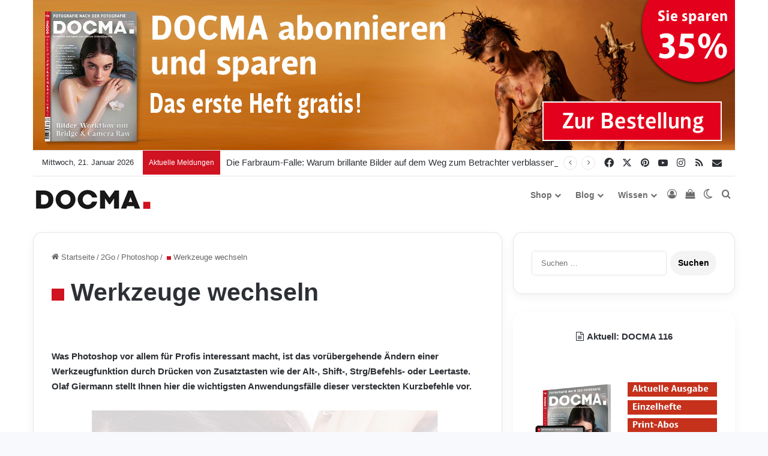

--- FILE ---
content_type: text/html; charset=UTF-8
request_url: https://www.docma.info/2go/werkzeuge-wechseln
body_size: 67099
content:
<!DOCTYPE html>
<html lang="de" class="" data-skin="light">
<head>
	<meta charset="UTF-8" />
	<link rel="profile" href="https://gmpg.org/xfn/11" />
	
<meta http-equiv='x-dns-prefetch-control' content='on'>
<link rel='dns-prefetch' href='//cdnjs.cloudflare.com' />
<link rel='dns-prefetch' href='//ajax.googleapis.com' />
<link rel='dns-prefetch' href='//fonts.googleapis.com' />
<link rel='dns-prefetch' href='//fonts.gstatic.com' />
<link rel='dns-prefetch' href='//s.gravatar.com' />
<link rel='dns-prefetch' href='//www.google-analytics.com' />
<style id='tie-critical-css' type='text/css'>:root{--brand-color:#0669ff;--dark-brand-color:#0051cc;--bright-color:#FFF;--base-color:#2c2f34}html{-ms-touch-action:manipulation;touch-action:manipulation;-webkit-text-size-adjust:100%;-ms-text-size-adjust:100%}article,aside,details,figcaption,figure,footer,header,main,menu,nav,section,summary{display:block}audio,canvas,progress,video{display:inline-block}audio:not([controls]){display:none;height:0}progress{vertical-align:baseline}template,[hidden]{display:none}a{background-color:transparent}a:active,a:hover{outline-width:0}abbr[title]{border-bottom:none;text-decoration:underline;text-decoration:underline dotted}b,strong{font-weight:inherit}b,strong{font-weight:600}dfn{font-style:italic}mark{background-color:#ff0;color:#000}small{font-size:80%}sub,sup{font-size:75%;line-height:0;position:relative;vertical-align:baseline}sub{bottom:-0.25em}sup{top:-0.5em}img{border-style:none}svg:not(:root){overflow:hidden}figure{margin:1em 0}hr{box-sizing:content-box;height:0;overflow:visible}button,input,select,textarea{font:inherit}optgroup{font-weight:bold}button,input,select{overflow:visible}button,input,select,textarea{margin:0}button,select{text-transform:none}button,[type="button"],[type="reset"],[type="submit"]{cursor:pointer}[disabled]{cursor:default}button,html [type="button"],[type="reset"],[type="submit"]{-webkit-appearance:button}button::-moz-focus-inner,input::-moz-focus-inner{border:0;padding:0}button:-moz-focusring,input:-moz-focusring{outline:1px dotted ButtonText}fieldset{border:1px solid #c0c0c0;margin:0 2px;padding:0.35em 0.625em 0.75em}legend{box-sizing:border-box;color:inherit;display:table;max-width:100%;padding:0;white-space:normal}textarea{overflow:auto}[type="checkbox"],[type="radio"]{box-sizing:border-box;padding:0}[type="number"]::-webkit-inner-spin-button,[type="number"]::-webkit-outer-spin-button{height:auto}[type="search"]{-webkit-appearance:textfield}[type="search"]::-webkit-search-cancel-button,[type="search"]::-webkit-search-decoration{-webkit-appearance:none}*{padding:0;margin:0;list-style:none;border:0;outline:none;box-sizing:border-box}*:before,*:after{box-sizing:border-box}body{background:#F7F7F7;color:var(--base-color);font-family:-apple-system, BlinkMacSystemFont, "Segoe UI", Roboto, Oxygen, Oxygen-Sans, Ubuntu, Cantarell, "Helvetica Neue", "Open Sans", Arial, sans-serif;font-size:13px;line-height:21px}h1,h2,h3,h4,h5,h6,.the-subtitle{line-height:1.4;font-weight:600}h1{font-size:41px;font-weight:700}h2{font-size:27px}h3{font-size:23px}h4,.the-subtitle{font-size:17px}h5{font-size:13px}h6{font-size:12px}a{color:var(--base-color);text-decoration:none;transition:0.15s}.brand-title,a:hover{color:var(--brand-color)}img,object,embed{max-width:100%;height:auto}iframe{max-width:100%}p{line-height:1.7}.says,.screen-reader-text,.comment-form-comment label{clip:rect(1px, 1px, 1px, 1px);position:absolute !important;height:1px;width:1px;overflow:hidden}.stream-title{margin-bottom:3px;font-size:11px;color:#a5a5a5;display:block}.stream-item{text-align:center;position:relative;z-index:2;margin:20px 0;padding:0}.stream-item iframe{margin:0 auto}.stream-item img{max-width:100%;width:auto;height:auto;margin:0 auto;display:inline-block;vertical-align:middle}.stream-item.stream-item-above-header{margin:0}.stream-item.stream-item-between .post-item-inner{width:100%;display:block}.post-layout-8.is-header-layout-1.has-header-ad .entry-header-outer,body.post-layout-8.has-header-below-ad .entry-header-outer{padding-top:0}.stream-item-top-wrapper ~ .stream-item-below-header,.is-header-layout-1.has-header-ad.post-layout-6 .featured-area,.has-header-below-ad.post-layout-6 .featured-area{margin-top:0}.has-header-below-ad .fullwidth-entry-title.container-wrapper,.is-header-layout-1.has-header-ad .fullwidth-entry-title,.is-header-layout-1.has-header-ad .is-first-section,.has-header-below-ad .is-first-section{padding-top:0;margin-top:0}@media (max-width: 991px){body:not(.is-header-layout-1).has-header-below-ad.has-header-ad .top-nav-below .has-breaking-news{margin-bottom:20px}.has-header-ad .fullwidth-entry-title.container-wrapper,.has-header-ad.has-header-below-ad .stream-item-below-header,.single.has-header-ad:not(.has-header-below-ad) #content,.page.has-header-ad:not(.has-header-below-ad) #content{margin-top:0}.has-header-ad .is-first-section{padding-top:0}.has-header-ad:not(.has-header-below-ad) .buddypress-header-outer{margin-bottom:15px}}.has-full-width-logo .stream-item-top-wrapper,.header-layout-2 .stream-item-top-wrapper{width:100%;max-width:100%;float:none;clear:both}@media (min-width: 992px){.header-layout-2.has-normal-width-logo .stream-item-top-wrapper{margin-top:0}}.header-layout-3.no-stream-item .logo-container{width:100%;float:none}@media (min-width: 992px){.header-layout-3.has-normal-width-logo .stream-item-top img{float:right}}@media (max-width: 991px){.header-layout-3.has-normal-width-logo .stream-item-top{clear:both}}#background-stream-cover{top:0;left:0;z-index:0;overflow:hidden;width:100%;height:100%;position:fixed}@media (max-width: 768px){.hide_banner_header .stream-item-above-header,.hide_banner_top .stream-item-top-wrapper,.hide_banner_below_header .stream-item-below-header,.hide_banner_bottom .stream-item-above-footer,.hide_banner_above .stream-item-above-post,.hide_banner_above_content .stream-item-above-post-content,.hide_banner_below_content .stream-item-below-post-content,.hide_banner_below .stream-item-below-post,.hide_banner_comments .stream-item-below-post-comments,.hide_breaking_news #top-nav,.hide_sidebars .sidebar,.hide_footer_tiktok #footer-tiktok,.hide_footer_instagram #footer-instagram,.hide_footer #footer-widgets-container,.hide_copyright #site-info,.hide_breadcrumbs #breadcrumb,.hide_share_post_top .share-buttons-top,.hide_share_post_bottom .share-buttons-bottom,.hide_post_newsletter #post-newsletter,.hide_related #related-posts,.hide_read_next #read-next-block,.hide_post_authorbio .post-components .about-author,.hide_post_nav .prev-next-post-nav,.hide_back_top_button #go-to-top,.hide_read_more_buttons .more-link,.hide_inline_related_posts #inline-related-post{display:none !important}}.tie-icon:before,[class^="tie-icon-"],[class*=" tie-icon-"]{font-family:'tiefonticon' !important;speak:never;font-style:normal;font-weight:normal;font-variant:normal;text-transform:none;line-height:1;-webkit-font-smoothing:antialiased;-moz-osx-font-smoothing:grayscale;display:inline-block}body.tie-no-js a.remove,body.tie-no-js .tooltip,body.tie-no-js .woocommerce-message,body.tie-no-js .woocommerce-error,body.tie-no-js .woocommerce-info,body.tie-no-js .bbp-template-notice,body.tie-no-js .indicator-hint,body.tie-no-js .menu-counter-bubble-outer,body.tie-no-js .notifications-total-outer,body.tie-no-js .comp-sub-menu,body.tie-no-js .menu-sub-content{display:none !important}body.tie-no-js .fa,body.tie-no-js .fas,body.tie-no-js .far,body.tie-no-js .fab,body.tie-no-js .tie-icon:before,body.tie-no-js [class^="tie-icon-"],body.tie-no-js [class*=" tie-icon-"],body.tie-no-js .weather-icon{visibility:hidden !important}body.tie-no-js [class^="tie-icon-"]:before,body.tie-no-js [class*=" tie-icon-"]:before{content:"\f105"}.tie-popup,#autocomplete-suggestions{display:none}.container{margin-right:auto;margin-left:auto;padding-left:15px;padding-right:15px}.container:after{content:"";display:table;clear:both}@media (min-width: 768px){.container{width:100%}}@media (min-width: 1200px){.container{max-width:1200px}}.tie-row{margin-left:-15px;margin-right:-15px}.tie-row:after{content:"";display:table;clear:both}.tie-col-xs-1,.tie-col-sm-1,.tie-col-md-1,.tie-col-xs-2,.tie-col-sm-2,.tie-col-md-2,.tie-col-xs-3,.tie-col-sm-3,.tie-col-md-3,.tie-col-xs-4,.tie-col-sm-4,.tie-col-md-4,.tie-col-xs-5,.tie-col-sm-5,.tie-col-md-5,.tie-col-xs-6,.tie-col-sm-6,.tie-col-md-6,.tie-col-xs-7,.tie-col-sm-7,.tie-col-md-7,.tie-col-xs-8,.tie-col-sm-8,.tie-col-md-8,.tie-col-xs-9,.tie-col-sm-9,.tie-col-md-9,.tie-col-xs-10,.tie-col-sm-10,.tie-col-md-10,.tie-col-xs-11,.tie-col-sm-11,.tie-col-md-11,.tie-col-xs-12,.tie-col-sm-12,.tie-col-md-12{position:relative;min-height:1px;padding-left:15px;padding-right:15px}.tie-col-xs-1,.tie-col-xs-2,.tie-col-xs-3,.tie-col-xs-4,.tie-col-xs-5,.tie-col-xs-6,.tie-col-xs-7,.tie-col-xs-8,.tie-col-xs-9,.tie-col-xs-10,.tie-col-xs-11,.tie-col-xs-12{float:left}.tie-col-xs-1{width:8.33333%}.tie-col-xs-2{width:16.66667%}.tie-col-xs-3{width:25%}.tie-col-xs-4{width:33.33333%}.tie-col-xs-5{width:41.66667%}.tie-col-xs-6{width:50%}.tie-col-xs-7{width:58.33333%}.tie-col-xs-8{width:66.66667%}.tie-col-xs-9{width:75%}.tie-col-xs-10{width:83.33333%}.tie-col-xs-11{width:91.66667%}.tie-col-xs-12{width:100%}@media (min-width: 768px){.tie-col-sm-1,.tie-col-sm-2,.tie-col-sm-3,.tie-col-sm-4,.tie-col-sm-5,.tie-col-sm-6,.tie-col-sm-7,.tie-col-sm-8,.tie-col-sm-9,.tie-col-sm-10,.tie-col-sm-11,.tie-col-sm-12{float:left}.tie-col-sm-1{width:8.33333%}.tie-col-sm-2{width:16.66667%}.tie-col-sm-3{width:25%}.tie-col-sm-4{width:33.33333%}.tie-col-sm-5{width:41.66667%}.tie-col-sm-6{width:50%}.tie-col-sm-7{width:58.33333%}.tie-col-sm-8{width:66.66667%}.tie-col-sm-9{width:75%}.tie-col-sm-10{width:83.33333%}.tie-col-sm-11{width:91.66667%}.tie-col-sm-12{width:100%}}@media (min-width: 992px){.tie-col-md-1,.tie-col-md-2,.tie-col-md-3,.tie-col-md-4,.tie-col-md-5,.tie-col-md-6,.tie-col-md-7,.tie-col-md-8,.tie-col-md-9,.tie-col-md-10,.tie-col-md-11,.tie-col-md-12{float:left}.tie-col-md-1{width:8.33333%}.tie-col-md-2{width:16.66667%}.tie-col-md-3{width:25%}.tie-col-md-4{width:33.33333%}.tie-col-md-5{width:41.66667%}.tie-col-md-6{width:50%}.tie-col-md-7{width:58.33333%}.tie-col-md-8{width:66.66667%}.tie-col-md-9{width:75%}.tie-col-md-10{width:83.33333%}.tie-col-md-11{width:91.66667%}.tie-col-md-12{width:100%}}.tie-alignleft{float:left}.tie-alignright{float:right}.tie-aligncenter{clear:both;margin-left:auto;margin-right:auto}.fullwidth{width:100% !important}.alignleft{float:left;margin:0.375em 1.75em 1em 0}.alignright{float:right;margin:0.375em 0 1em 1.75em}.aligncenter{clear:both;display:block;margin:0 auto 1.75em;text-align:center;margin-left:auto;margin-right:auto;margin-top:6px;margin-bottom:6px}@media (max-width: 767px){.entry .alignright,.entry .alignright img,.entry .alignleft,.entry .alignleft img{float:none;clear:both;display:block;margin:0 auto 1.75em}}.clearfix:before,.clearfix:after{content:"\0020";display:block;height:0;overflow:hidden}.clearfix:after{clear:both}.tie-container,#tie-wrapper{height:100%;min-height:650px}.tie-container{position:relative;overflow:hidden}#tie-wrapper{background:#fff;position:relative;z-index:108;height:100%;margin:0 auto}.container-wrapper{background:#ffffff;border:1px solid rgba(0,0,0,0.1);border-radius:2px;padding:30px}#content{margin-top:30px}@media (max-width: 991px){#content{margin-top:15px}}.site-content{-ms-word-wrap:break-word;word-wrap:break-word}.boxed-layout #tie-wrapper,.boxed-layout .fixed-nav{max-width:1230px}.boxed-layout.wrapper-has-shadow #tie-wrapper{box-shadow:0 1px 7px rgba(171,171,171,0.5)}@media (min-width: 992px){.boxed-layout #main-nav.fixed-nav,.boxed-layout #tie-wrapper{width:95%}}@media (min-width: 992px){.framed-layout #tie-wrapper{margin-top:25px;margin-bottom:25px}}@media (min-width: 992px){.border-layout #tie-container{margin:25px}.border-layout:after,.border-layout:before{background:inherit;content:"";display:block;height:25px;left:0;bottom:0;position:fixed;width:100%;z-index:110}.border-layout:before{top:0;bottom:auto}.border-layout.admin-bar:before{top:32px}.border-layout #main-nav.fixed-nav{left:25px;right:25px;width:calc(100% - 50px)}}#header-notification-bar{background:var(--brand-color);color:#fff;position:relative;z-index:1}#header-notification-bar p a{color:#fff;text-decoration:underline}#header-notification-bar .container{display:flex;justify-content:space-between;font-size:16px;flex-wrap:wrap;align-items:center;gap:40px;min-height:65px}#header-notification-bar .container .button{font-size:14px}#header-notification-bar .container:after{display:none}@media (max-width: 991px){#header-notification-bar .container{justify-content:center;padding-top:15px;padding-bottom:15px;gap:15px;flex-direction:column}}.theme-header{background:#fff;position:relative;z-index:999}.theme-header:after{content:"";display:table;clear:both}.theme-header.has-shadow{box-shadow:rgba(0,0,0,0.1) 0px 25px 20px -20px}.theme-header.top-nav-below .top-nav{z-index:8}.is-stretch-header .container{max-width:100%}#menu-components-wrap{display:flex;justify-content:space-between;width:100%;flex-wrap:wrap}.header-layout-2 #menu-components-wrap{justify-content:center}.header-layout-4 #menu-components-wrap{justify-content:flex-start}.header-layout-4 #menu-components-wrap .main-menu-wrap{flex-grow:2}.header-layout-4 #menu-components-wrap .flex-placeholder{flex-grow:1}.logo-row{position:relative}#logo{margin-top:40px;margin-bottom:40px;display:block;float:left}#logo img{vertical-align:middle}#logo img[src*='.svg']{width:100% !important}@-moz-document url-prefix(){#logo img[src*='.svg']{height:100px}}#logo a{display:inline-block}#logo .h1-off{position:absolute;top:-9000px;left:-9000px}#logo.text-logo a{color:var(--brand-color)}#logo.text-logo a:hover{color:var(--dark-brand-color);opacity:0.8}#tie-logo-inverted,#tie-sticky-logo-inverted{display:none}.tie-skin-inverted #tie-sticky-logo-inverted,.tie-skin-inverted #tie-logo-inverted{display:block}.tie-skin-inverted #tie-sticky-logo-default,.tie-skin-inverted #tie-logo-default{display:none}.logo-text{font-size:50px;line-height:50px;font-weight:bold}@media (max-width: 670px){.logo-text{font-size:30px}}.has-full-width-logo.is-stretch-header .logo-container{padding:0}.has-full-width-logo #logo{margin:0}.has-full-width-logo #logo a,.has-full-width-logo #logo img{width:100%;height:auto;display:block}.has-full-width-logo #logo,.header-layout-2 #logo{float:none;text-align:center}.has-full-width-logo #logo img,.header-layout-2 #logo img{margin-right:auto;margin-left:auto}.has-full-width-logo .logo-container,.header-layout-2 .logo-container{width:100%;float:none}@media (max-width: 991px){#theme-header.has-normal-width-logo #logo{margin:14px 0 !important;text-align:left;line-height:1}#theme-header.has-normal-width-logo #logo img{width:auto;height:auto;max-width:190px}}@media (max-width: 479px){#theme-header.has-normal-width-logo #logo img{max-width:160px;max-height:60px !important}}@media (max-width: 991px){#theme-header.mobile-header-default:not(.header-layout-1) #logo,#theme-header.mobile-header-default.header-layout-1 .header-layout-1-logo{flex-grow:10}#theme-header.mobile-header-centered.header-layout-1 .header-layout-1-logo{width:auto !important}#theme-header.mobile-header-centered #logo{float:none;text-align:center}}.components{display:flex;align-items:center;justify-content:end}.components>li{position:relative}.components>li.social-icons-item{margin:0}.components>li>a{display:block;position:relative;width:30px;text-align:center;font-size:16px;white-space:nowrap}.components>li>a:hover,.components>li:hover>a{z-index:2}.components .avatar{border-radius:100%;position:relative;top:3px;max-width:20px}.components a.follow-btn{width:auto;padding-left:15px;padding-right:15px;overflow:hidden;font-size:12px}.components .search-bar form{width:auto;background:rgba(255,255,255,0.1);line-height:36px;border-radius:50px;position:relative}.main-nav-light .main-nav .components .search-bar form,.top-nav-light .top-nav .components .search-bar form{background:rgba(0,0,0,0.05)}.components #search-input{border:0;width:100%;background:transparent;padding:0 35px 0 20px;border-radius:0;font-size:inherit}.components #search-submit{position:absolute;right:0;top:0;width:40px;line-height:inherit;color:#777777;background:transparent;font-size:15px;padding:0;transition:color 0.15s;border:none}.components #search-submit:hover{color:var(--brand-color)}#search-submit .tie-icon-spinner{color:#fff;cursor:default;animation:tie-spin 3s infinite linear}.popup-login-icon.has-title a{width:auto;padding:0 8px}.popup-login-icon.has-title span{line-height:unset;float:left}.popup-login-icon.has-title .login-title{position:relative;font-size:13px;padding-left:4px}.weather-menu-item{display:flex;align-items:center;padding-right:5px;overflow:hidden}.weather-menu-item .weather-wrap{padding:0;overflow:inherit;line-height:23px}.weather-menu-item .weather-forecast-day{display:block;float:left;width:auto;padding:0 5px;line-height:initial}.weather-menu-item .weather-forecast-day .weather-icon{font-size:26px;margin-bottom:0}.weather-menu-item .city-data{float:left;display:block;font-size:12px}.weather-menu-item .weather-current-temp{font-size:16px;font-weight:400}.weather-menu-item .weather-current-temp sup{font-size:9px;top:-2px}.weather-menu-item .theme-notice{padding:0 10px}.components .tie-weather-widget{color:var(--base-color)}.main-nav-dark .main-nav .tie-weather-widget{color:#ffffff}.top-nav-dark .top-nav .tie-weather-widget{color:#ccc}.components .icon-basecloud-bg:after{color:#ffffff}.main-nav-dark .main-nav .icon-basecloud-bg:after{color:#1f2024}.top-nav-dark .top-nav .icon-basecloud-bg:after{color:#1f2024}.custom-menu-button{padding-right:5px}.custom-menu-button .button{font-size:13px;display:inline-block;line-height:21px;width:auto}.header-layout-1 #menu-components-wrap{display:flex;justify-content:flex-end}.header-layout-1 .main-menu-wrapper{display:table;width:100%}.header-layout-1 #logo{line-height:1;float:left;margin-top:20px;margin-bottom:20px}.header-layout-1 .header-layout-1-logo{display:table-cell;vertical-align:middle;float:none}.is-header-bg-extended #theme-header,.is-header-bg-extended #theme-header.header-layout-1 #main-nav:not(.fixed-nav){background:transparent !important;display:inline-block !important;width:100% !important;box-shadow:none !important;transition:background 0.3s}.is-header-bg-extended #theme-header:before,.is-header-bg-extended #theme-header.header-layout-1 #main-nav:not(.fixed-nav):before{content:"";position:absolute;width:100%;left:0;right:0;top:0;height:150px;background-image:linear-gradient(to top, transparent, rgba(0,0,0,0.5))}@media (max-width: 991px){.is-header-bg-extended #tie-wrapper #theme-header .logo-container:not(.fixed-nav){background:transparent;box-shadow:none;transition:background 0.3s}}.is-header-bg-extended .has-background .is-first-section{margin-top:-350px !important}.is-header-bg-extended .has-background .is-first-section>*{padding-top:350px !important}.rainbow-line{height:3px;width:100%;position:relative;z-index:2;background-image:-webkit-linear-gradient(left, #f76570 0%, #f76570 8%, #f3a46b 8%, #f3a46b 16%, #f3a46b 16%, #ffd205 16%, #ffd205 24%, #ffd205 24%, #1bbc9b 24%, #1bbc9b 25%, #1bbc9b 32%, #14b9d5 32%, #14b9d5 40%, #c377e4 40%, #c377e4 48%, #f76570 48%, #f76570 56%, #f3a46b 56%, #f3a46b 64%, #ffd205 64%, #ffd205 72%, #1bbc9b 72%, #1bbc9b 80%, #14b9d5 80%, #14b9d5 80%, #14b9d5 89%, #c377e4 89%, #c377e4 100%);background-image:linear-gradient(to right, #f76570 0%, #f76570 8%, #f3a46b 8%, #f3a46b 16%, #f3a46b 16%, #ffd205 16%, #ffd205 24%, #ffd205 24%, #1bbc9b 24%, #1bbc9b 25%, #1bbc9b 32%, #14b9d5 32%, #14b9d5 40%, #c377e4 40%, #c377e4 48%, #f76570 48%, #f76570 56%, #f3a46b 56%, #f3a46b 64%, #ffd205 64%, #ffd205 72%, #1bbc9b 72%, #1bbc9b 80%, #14b9d5 80%, #14b9d5 80%, #14b9d5 89%, #c377e4 89%, #c377e4 100%)}@media (max-width: 991px){.logo-container,.header-layout-1 .main-menu-wrapper{border-width:0;display:flex;flex-flow:row nowrap;align-items:center;justify-content:space-between}}.mobile-header-components{display:none;z-index:10;height:30px;line-height:30px;flex-wrap:nowrap;flex:1 1 0%}.mobile-header-components .components{float:none;display:flex !important;justify-content:flex-start}.mobile-header-components .components li.custom-menu-link{display:inline-block;float:none}.mobile-header-components .components li.custom-menu-link>a{width:20px;padding-bottom:15px}.mobile-header-components .components li.custom-menu-link>a .menu-counter-bubble{right:calc(50% - 10px);bottom:-10px}.header-layout-1.main-nav-dark .mobile-header-components .components li.custom-menu-link>a{color:#fff}.mobile-header-components .components .comp-sub-menu{padding:10px}.dark-skin .mobile-header-components .components .comp-sub-menu{background:#1f2024}.mobile-header-components [class^="tie-icon-"],.mobile-header-components [class*=" tie-icon-"]{font-size:18px;width:20px;height:20px;vertical-align:middle}.mobile-header-components .tie-mobile-menu-icon{font-size:20px}.mobile-header-components .tie-icon-grid-9,.mobile-header-components .tie-icon-grid-4{transform:scale(1.75)}.mobile-header-components .nav-icon{display:inline-block;width:20px;height:2px;background-color:var(--base-color);position:relative;top:-4px;transition:background 0.4s ease}.mobile-header-components .nav-icon:before,.mobile-header-components .nav-icon:after{position:absolute;right:0;background-color:var(--base-color);content:'';display:block;width:100%;height:100%;transition:transform 0.4s, background 0.4s, right .2s ease;transform:translateZ(0);backface-visibility:hidden}.mobile-header-components .nav-icon:before{transform:translateY(-7px)}.mobile-header-components .nav-icon:after{transform:translateY(7px)}.mobile-header-components .nav-icon.is-layout-2:before,.mobile-header-components .nav-icon.is-layout-2:after{width:70%;right:15%}.mobile-header-components .nav-icon.is-layout-3:after{width:60%}.mobile-header-components .nav-icon.is-layout-4:after{width:60%;right:auto;left:0}.dark-skin .mobile-header-components .nav-icon,.dark-skin .mobile-header-components .nav-icon:before,.dark-skin .mobile-header-components .nav-icon:after,.main-nav-dark.header-layout-1 .mobile-header-components .nav-icon,.main-nav-dark.header-layout-1 .mobile-header-components .nav-icon:before,.main-nav-dark.header-layout-1 .mobile-header-components .nav-icon:after{background-color:#ffffff}.dark-skin .mobile-header-components .nav-icon .menu-text,.main-nav-dark.header-layout-1 .mobile-header-components .nav-icon .menu-text{color:#ffffff}.mobile-header-components .menu-text-wrapper{white-space:nowrap;width:auto !important}.mobile-header-components .menu-text{color:var(--base-color);line-height:30px;font-size:12px;padding:0 0 0 5px;display:inline-block;transition:color 0.4s}.dark-skin .mobile-header-components .menu-text,.main-nav-dark.header-layout-1 .mobile-header-components .menu-text{color:#ffffff}#mobile-header-components-area_1 .components li.custom-menu-link>a{margin-right:15px}#mobile-header-components-area_1 .comp-sub-menu{left:0;right:auto}#mobile-header-components-area_2 .components{flex-direction:row-reverse}#mobile-header-components-area_2 .components li.custom-menu-link>a{margin-left:15px}#mobile-menu-icon:hover .nav-icon,#mobile-menu-icon:hover .nav-icon:before,#mobile-menu-icon:hover .nav-icon:after{background-color:var(--brand-color)}@media (max-width: 991px){.logo-container:before,.logo-container:after{height:1px}.mobile-components-row .logo-wrapper{height:auto !important}.mobile-components-row .logo-container,.mobile-components-row.header-layout-1 .main-menu-wrapper{flex-wrap:wrap}.mobile-components-row:not(.header-layout-1) #logo,.mobile-components-row.header-layout-1 .header-layout-1-logo{flex:1 0 100%;order:-1}.mobile-components-row .mobile-header-components{padding:5px 0;height:45px}.mobile-components-row .mobile-header-components .components li.custom-menu-link>a{padding-bottom:0}#tie-body #mobile-container,.mobile-header-components{display:block}#slide-sidebar-widgets{display:none}}.top-nav{background-color:#ffffff;position:relative;z-index:10;line-height:40px;border:1px solid rgba(0,0,0,0.1);border-width:1px 0;color:var(--base-color);clear:both}.main-nav-below.top-nav-above .top-nav{border-top-width:0}.top-nav a:not(.button):not(:hover){color:var(--base-color)}.top-nav .components>li:hover>a{color:var(--brand-color)}.top-nav .search-bar{margin-top:3px;margin-bottom:3px;line-height:34px}.topbar-wrapper{display:flex;min-height:40px}.top-nav.has-menu .topbar-wrapper,.top-nav.has-components .topbar-wrapper{display:block}.top-nav .tie-alignleft,.top-nav .tie-alignright{flex-grow:1;position:relative}.top-nav.has-breaking-news .tie-alignleft{flex:1 0 100px}.top-nav.has-breaking-news .tie-alignright{flex-grow:0;z-index:1}.top-nav.has-date-components .tie-alignleft .components>li:first-child:not(.search-bar),.top-nav.has-date-components-menu .components>li:first-child:not(.search-bar),.top-nav-boxed .top-nav.has-components .components>li:first-child:not(.search-bar){border-width:0}@media (min-width: 992px){.header-layout-1.top-nav-below:not(.has-shadow) .top-nav{border-width:0 0 1px}}.topbar-today-date{padding-right:15px;flex-shrink:0}.top-menu .menu a{padding:0 10px}.top-menu .menu li:hover>a{color:var(--brand-color)}.top-menu .menu ul{display:none;position:absolute;background:#ffffff}.top-menu .menu li:hover>ul{display:block}.top-menu .menu li{position:relative}.top-menu .menu ul.sub-menu a{width:200px;line-height:20px;padding:10px 15px}.tie-alignright .top-menu{float:right;border-width:0 1px}.top-menu .menu .tie-current-menu>a{color:var(--brand-color)}@media (min-width: 992px){.top-nav-boxed .topbar-wrapper{padding-right:15px;padding-left:15px}.top-nav-boxed .top-nav{background:transparent !important;border-width:0}.top-nav-boxed .topbar-wrapper{background:#ffffff;border:1px solid rgba(0,0,0,0.1);border-width:1px 0;width:100%}.top-nav-boxed.has-shadow.top-nav-below .topbar-wrapper,.top-nav-boxed.has-shadow.top-nav-below-main-nav .topbar-wrapper{border-bottom-width:0 !important}}.top-nav .tie-alignleft .components,.top-nav .tie-alignleft .components>li{float:left;justify-content:start}.top-nav .tie-alignleft .comp-sub-menu{right:auto;left:-1px}.top-nav-dark .top-nav{background-color:#2c2e32;color:#ccc}.top-nav-dark .top-nav *{border-color:rgba(255,255,255,0.1)}.top-nav-dark .top-nav .breaking a{color:#ccc}.top-nav-dark .top-nav .breaking a:hover{color:#ffffff}.top-nav-dark .top-nav .components>li>a,.top-nav-dark .top-nav .components>li.social-icons-item .social-link:not(:hover) span{color:#ccc}.top-nav-dark .top-nav .components>li:hover>a{color:#ffffff}.top-nav-dark .top-nav .top-menu li a{color:#ccc;border-color:rgba(255,255,255,0.04)}.top-nav-dark .top-menu ul{background:#2c2e32}.top-nav-dark .top-menu li:hover>a{background:rgba(0,0,0,0.1);color:var(--brand-color)}.top-nav-dark.top-nav-boxed .top-nav{background-color:transparent}.top-nav-dark.top-nav-boxed .topbar-wrapper{background-color:#2c2e32}.top-nav-dark.top-nav-boxed.top-nav-above.main-nav-below .topbar-wrapper{border-width:0}.top-nav-light #top-nav .weather-icon .icon-cloud,.top-nav-light #top-nav .weather-icon .icon-basecloud-bg,.top-nav-light #top-nav .weather-icon .icon-cloud-behind,.main-nav-light #main-nav .weather-icon .icon-cloud,.main-nav-light #main-nav .weather-icon .icon-basecloud-bg,.main-nav-light #main-nav .weather-icon .icon-cloud-behind{color:#d3d3d3}@media (max-width: 991px){.top-nav:not(.has-breaking-news),.topbar-today-date,.top-menu,.theme-header .components{display:none}}.breaking{display:none}.main-nav-wrapper{position:relative;z-index:4}.main-nav-below.top-nav-below-main-nav .main-nav-wrapper{z-index:9}.main-nav-above.top-nav-below .main-nav-wrapper{z-index:10}.main-nav{background-color:var(--main-nav-background);color:var(--main-nav-primary-color);position:relative;border:1px solid var(--main-nav-main-border-color);border-width:1px 0}.main-menu-wrapper{position:relative}@media (min-width: 992px){.header-menu .menu{display:flex}.header-menu .menu a{display:block;position:relative}.header-menu .menu>li>a{white-space:nowrap}.header-menu .menu .sub-menu a{padding:8px 10px}.header-menu .menu a:hover,.header-menu .menu li:hover>a{z-index:2}.header-menu .menu ul:not(.sub-menu-columns):not(.sub-menu-columns-item):not(.sub-list):not(.mega-cat-sub-categories):not(.slider-arrow-nav){box-shadow:0 2px 5px rgba(0,0,0,0.1)}.header-menu .menu ul li{position:relative}.header-menu .menu ul a{border-width:0 0 1px;transition:0.15s}.header-menu .menu ul ul{top:0;left:100%}#main-nav{z-index:9;line-height:60px}.main-menu .menu a{transition:0.15s}.main-menu .menu>li>a{padding:0 14px;font-size:14px;font-weight:700}.main-menu .menu>li>.menu-sub-content{border-top:2px solid var(--main-nav-primary-color)}.main-menu .menu>li.is-icon-only>a{padding:0 20px;line-height:inherit}.main-menu .menu>li.is-icon-only>a:before{display:none}.main-menu .menu>li.is-icon-only>a .tie-menu-icon{font-size:160%;transform:translateY(15%)}.main-menu .menu ul{line-height:20px;z-index:1}.main-menu .menu .sub-menu .tie-menu-icon,.main-menu .menu .mega-recent-featured-list .tie-menu-icon,.main-menu .menu .mega-link-column .tie-menu-icon,.main-menu .menu .mega-cat-more-links .tie-menu-icon{width:20px}.main-menu .menu-sub-content{background:var(--main-nav-background);display:none;padding:15px;width:230px;position:absolute;box-shadow:0 3px 4px rgba(0,0,0,0.2)}.main-menu .menu-sub-content a{width:200px}.main-menu ul li:hover>.menu-sub-content,.main-menu ul li[aria-expanded="true"]>ul,.main-menu ul li[aria-expanded="true"]>.mega-menu-block{display:block;z-index:1}nav.main-nav.menu-style-default .menu>li.tie-current-menu{border-bottom:5px solid var(--main-nav-primary-color);margin-bottom:-5px}nav.main-nav.menu-style-default .menu>li.tie-current-menu>a:after{content:"";width:20px;height:2px;position:absolute;margin-top:17px;left:50%;top:50%;bottom:auto;right:auto;transform:translateX(-50%) translateY(-50%);background:#2c2f34;transition:0.3s}nav.main-nav.menu-style-solid-bg .menu>li.tie-current-menu>a,nav.main-nav.menu-style-solid-bg .menu>li:hover>a{background-color:var(--main-nav-primary-color);color:var(--main-nav-contrast-primary-color)}nav.main-nav.menu-style-side-arrow .menu>li.tie-current-menu{border-bottom-color:var(--main-nav-primary-color);border-bottom-width:10px !important;border-bottom-style:solid;margin-bottom:-10px}nav.main-nav.menu-style-side-arrow .menu>li.tie-current-menu+.tie-current-menu{border-bottom:none !important}nav.main-nav.menu-style-side-arrow .menu>li.tie-current-menu+.tie-current-menu>a:after{display:none !important}nav.main-nav.menu-style-side-arrow .menu>li.tie-current-menu>a:after{position:absolute;content:"";width:0;height:0;background-color:transparent;border-top:10px solid var(--main-nav-primary-color);border-right:10px solid transparent;bottom:-10px;left:100%;filter:brightness(80%)}nav.main-nav.menu-style-side-arrow .menu>li.tie-current-menu.menu-item-has-children:hover:after,nav.main-nav.menu-style-side-arrow .menu>li.tie-current-menu.menu-item-has-children:hover>a:after,nav.main-nav.menu-style-side-arrow .menu>li.tie-current-menu.mega-menu:hover:after,nav.main-nav.menu-style-side-arrow .menu>li.tie-current-menu.mega-menu:hover>a:after{display:none}nav.main-nav.menu-style-minimal .menu>li.tie-current-menu>a,nav.main-nav.menu-style-minimal .menu>li:hover>a{color:var(--main-nav-primary-color) !important}nav.main-nav.menu-style-minimal .menu>li.tie-current-menu>a::before,nav.main-nav.menu-style-minimal .menu>li:hover>a::before{border-top-color:var(--main-nav-primary-color) !important}nav.main-nav.menu-style-border-bottom .menu>li.tie-current-menu{border-bottom:3px solid var(--main-nav-primary-color);margin-bottom:-3px}nav.main-nav.menu-style-border-top .menu>li.tie-current-menu{border-top:3px solid var(--main-nav-primary-color);margin-bottom:-3px}nav.main-nav.menu-style-line .menu>li>a:after{content:"";left:50%;top:50%;bottom:auto;right:auto;transform:translateX(-50%) translateY(-50%);height:3px;position:absolute;margin-top:14px;background:var(--main-nav-primary-color);transition:0.4s;width:0}nav.main-nav.menu-style-line .menu>li.tie-current-menu>a:after,nav.main-nav.menu-style-line .menu>li:hover>a:after{width:50%}nav.main-nav.menu-style-arrow .menu>li.tie-current-menu>a:after{border-color:#fff transparent transparent;border-top-color:var(--main-nav-primary-color);border-style:solid;border-width:7px 7px 0;display:block;height:0;left:50%;margin-left:-7px;top:0 !important;width:0;content:"";position:absolute}nav.main-nav.menu-style-vertical-line .menu>li.tie-current-menu>a:after{content:"";width:2px;height:20px;position:absolute;margin-top:17px;left:50%;right:auto;transform:translateX(-50%);bottom:0;background:var(--main-nav-primary-color)}.header-layout-1 .main-menu-wrap .menu>li:only-child:not(.mega-menu){position:relative}.header-layout-1 .main-menu-wrap .menu>li:only-child>.menu-sub-content{right:0;left:auto}.header-layout-1 .main-menu-wrap .menu>li:only-child>.menu-sub-content ul{left:auto;right:100%}nav.main-nav .components>li:hover>a{color:var(--brand-color)}.main-nav .menu ul li:hover>a:not(.megamenu-pagination),.main-nav .components li a:hover,.main-nav .menu ul li.current-menu-item:not(.mega-link-column)>a{color:var(--main-nav-primary-color)}.main-nav .menu a,.main-nav .components li a{color:var(--main-nav-text-color)}.main-nav .components li.custom-menu-button:hover a.button,.main-nav .components li a.button:hover,.main-nav .components li a.checkout-button{color:var(--main-nav-contrast-primary-color)}.main-nav-light{--main-nav-background:#FFFFFF;--main-nav-secondry-background:rgba(0,0,0,0.03);--main-nav-primary-color:var(--brand-color);--main-nav-contrast-primary-color:var(--bright-color);--main-nav-text-color:var(--base-color);--main-nav-secondry-text-color:rgba(0,0,0,0.5);--main-nav-main-border-color:rgba(0,0,0,0.1);--main-nav-secondry-border-color:rgba(0,0,0,0.08)}.main-nav-light.fixed-nav{background-color:rgba(255,255,255,0.95)}.main-nav-dark{--main-nav-background:#1f2024;--main-nav-secondry-background:rgba(0,0,0,0.2);--main-nav-primary-color:var(--brand-color);--main-nav-contrast-primary-color:var(--bright-color);--main-nav-text-color:#FFFFFF;--main-nav-secondry-text-color:rgba(225,255,255,0.5);--main-nav-main-border-color:rgba(255,255,255,0.07);--main-nav-secondry-border-color:rgba(255,255,255,0.04)}.main-nav-dark .main-nav,.main-nav-dark .main-nav ul.cats-horizontal li a{border-width:0}.main-nav-dark .main-nav.fixed-nav{background-color:rgba(31,32,36,0.95)}}@media (min-width: 992px){header .menu-item-has-children>a:before,.mega-menu>a:before{content:'';position:absolute;right:10px;top:50%;bottom:auto;transform:translateY(-50%);font-family:'tiefonticon' !important;font-style:normal;font-weight:normal;font-variant:normal;text-transform:none;content:"\f079";font-size:11px;line-height:1}header .menu-item-has-children .menu-item-has-children>a:before,.mega-menu .menu-item-has-children>a:before{content:"\f106";font-size:15px}.menu>.menu-item-has-children:not(.is-icon-only)>a,.menu .mega-menu:not(.is-icon-only)>a{padding-right:25px}}@media (min-width: 992px){.main-nav-boxed .main-nav{border-width:0}.main-nav-boxed .main-menu-wrapper{float:left;width:100%;background-color:var(--main-nav-background);padding-right:15px}.main-nav-boxed.main-nav-light .main-menu-wrapper{border:1px solid var(--main-nav-main-border-color)}.dark-skin .main-nav-boxed.main-nav-light .main-menu-wrapper{border-width:0}.main-nav-boxed.main-nav-light .fixed-nav .main-menu-wrapper{border-color:transparent}.main-nav-above.top-nav-above #main-nav:not(.fixed-nav){top:-1px}.main-nav-below.top-nav-below #main-nav:not(.fixed-nav){bottom:-1px}.dark-skin .main-nav-below.top-nav-above #main-nav{border-width:0}.dark-skin .main-nav-below.top-nav-below-main-nav #main-nav{border-top-width:0}}.main-nav-boxed .main-nav:not(.fixed-nav),.main-nav-boxed .fixed-nav .main-menu-wrapper,.theme-header:not(.main-nav-boxed) .fixed-nav .main-menu-wrapper{background:transparent !important}@media (min-width: 992px){.header-layout-1.main-nav-below.top-nav-above .main-nav{margin-top:-1px;border-top-width:0}.header-layout-1.main-nav-below.top-nav-above .breaking-title{top:0;margin-bottom:-1px}}.header-layout-1.main-nav-below.top-nav-below-main-nav .main-nav-wrapper{z-index:9}.header-layout-1.main-nav-below.top-nav-below-main-nav .main-nav{margin-bottom:-1px;bottom:0;border-top-width:0}@media (min-width: 992px){.header-layout-1.main-nav-below.top-nav-below-main-nav .top-nav{margin-top:-1px}}.header-layout-1.has-shadow:not(.top-nav-below) .main-nav{border-bottom:0}#theme-header.header-layout-1>div:only-child nav{border-width:0 !important}@media only screen and (min-width: 992px) and (max-width: 1100px){.main-nav .menu>li:not(.is-icon-only)>a{padding-left:7px;padding-right:7px}.main-nav .menu>li:not(.is-icon-only)>a:before{display:none}.main-nav .menu>li.is-icon-only>a{padding-left:15px;padding-right:15px}}.menu-tiny-label{font-size:10px;border-radius:10px;padding:2px 7px 3px;margin-left:3px;line-height:1;position:relative;top:-1px}.menu-tiny-label.menu-tiny-circle{border-radius:100%}@media (max-width: 991px){#sticky-logo{display:none}}#main-nav:not(.fixed-nav) #sticky-logo,#main-nav:not(.fixed-nav) .flex-placeholder{display:none}@media (min-width: 992px){#sticky-logo{overflow:hidden;float:left;vertical-align:middle}#sticky-logo a{line-height:1;display:inline-block}#sticky-logo img{position:relative;vertical-align:middle;padding:8px 10px;top:-1px;max-height:50px}.just-before-sticky #sticky-logo img,.header-layout-1 #sticky-logo img{padding:0}.header-layout-1:not(.has-custom-sticky-logo) #sticky-logo{display:none}.theme-header #sticky-logo img{opacity:0;visibility:hidden;width:0 !important;transform:translateY(75%);transition:transform 0.3s cubic-bezier(0.55, 0, 0.1, 1),opacity 0.6s cubic-bezier(0.55, 0, 0.1, 1)}.theme-header.header-layout-1:not(.has-custom-sticky-logo) #sticky-logo img{transition:none}.theme-header:not(.header-layout-1) #main-nav:not(.fixed-nav) #sticky-logo img{margin-left:-20px}.header-layout-1 .flex-placeholder{flex-grow:1}}.theme-header .fixed-nav{position:fixed;width:100%;top:0;bottom:auto !important;z-index:100;will-change:transform;transform:translateY(-100%);transition:transform 0.3s;box-shadow:rgba(99,99,99,0.2) 0px 2px 8px 0px;border-width:0;background-color:rgba(255,255,255,0.95)}.theme-header .fixed-nav:not(.just-before-sticky){line-height:60px !important}@media (min-width: 992px){.theme-header .fixed-nav:not(.just-before-sticky) .header-layout-1-logo{display:none}}.theme-header .fixed-nav:not(.just-before-sticky) #sticky-logo{display:block}.theme-header .fixed-nav:not(.just-before-sticky) #sticky-logo img{opacity:1;visibility:visible;width:auto !important;transform:translateY(0)}@media (min-width: 992px){.header-layout-1:not(.just-before-sticky):not(.has-custom-sticky-logo) .fixed-nav #sticky-logo{display:block}}.admin-bar .theme-header .fixed-nav{top:32px}@media (max-width: 782px){.admin-bar .theme-header .fixed-nav{top:46px}}@media (max-width: 600px){.admin-bar .theme-header .fixed-nav{top:0}}@media (min-width: 992px){.border-layout .theme-header .fixed-nav{top:25px}.border-layout.admin-bar .theme-header .fixed-nav{top:57px}}.theme-header .fixed-nav .container{opacity:0.95}.theme-header .fixed-nav .main-menu-wrapper,.theme-header .fixed-nav .main-menu{border-top:0}.theme-header .fixed-nav.fixed-unpinned:not(.default-behavior-mode) .main-menu .menu>li.tie-current-menu{border-bottom-width:0;margin-bottom:0}.theme-header .fixed-nav.unpinned-no-transition{transition:none}.theme-header .fixed-nav:not(.fixed-unpinned):not(.fixed-pinned) .tie-current-menu{border:none !important}.theme-header .fixed-pinned,.theme-header .default-behavior-mode.fixed-unpinned{transform:translate3d(0, 0, 0)}@media (max-width: 991px){.theme-header .fixed-nav{transition:none}.fixed-nav.logo-container.sticky-up,.fixed-nav.logo-container.sticky-nav-slide.sticky-down,.fixed-nav#main-nav.sticky-up,.fixed-nav#main-nav.sticky-nav-slide.sticky-down{transition:transform 0.4s ease}.sticky-type-slide .fixed-nav.logo-container.sticky-nav-slide-visible,.sticky-type-slide .fixed-nav#main-nav.sticky-nav-slide-visible{transform:translateY(0)}.fixed-nav.default-behavior-mode{transform:none !important}}@media (max-width: 991px){#tie-wrapper header#theme-header{box-shadow:none;background:transparent !important}.logo-container,.header-layout-1 .main-nav{border-width:0;box-shadow:0 3px 7px 0 rgba(0,0,0,0.1)}.header-layout-1.top-nav-below .main-nav:not(.fixed-nav){box-shadow:none}.is-header-layout-1.has-header-ad .top-nav-below .main-nav{border-bottom-width:1px}.logo-container,.header-layout-1 .main-nav{background-color:#ffffff}.dark-skin .logo-container,.main-nav-dark.header-layout-1 .main-nav{background-color:#1f2024}.dark-skin #theme-header .logo-container.fixed-nav{background-color:rgba(31,32,36,0.95)}.header-layout-1.main-nav-below.top-nav-below-main-nav .main-nav{margin-bottom:0}#sticky-nav-mask,.header-layout-1 #menu-components-wrap,.header-layout-3 .main-nav-wrapper,.header-layout-2 .main-nav-wrapper{display:none}.main-menu-wrapper .main-menu-wrap{width:100%}}
</style>
<meta name='robots' content='index, follow, max-image-preview:large, max-snippet:-1, max-video-preview:-1' />

	<!-- This site is optimized with the Yoast SEO Premium plugin v26.8 (Yoast SEO v26.8) - https://yoast.com/product/yoast-seo-premium-wordpress/ -->
	<title>Werkzeuge wechseln - DOCMA</title>
	<link rel="canonical" href="https://www.docma.info/2go/werkzeuge-wechseln" />
	<meta property="og:locale" content="de_DE" />
	<meta property="og:type" content="article" />
	<meta property="og:title" content="Werkzeuge wechseln" />
	<meta property="og:description" content="Was Photoshop vor allem für Profis interessant macht, ist das vorübergehende Ändern einer Werkzeugfunktion durch Drücken von Zusatztasten wie der Alt-, Shift-, Strg/Befehls- oder Leertaste. Olaf Giermann stellt Ihnen hier die wichtigsten Anwendungsfälle dieser versteckten Kurzbefehle vor. Bei einigen Werkzeugen bewirkt das Drücken der Alt-Taste eine Funktionsänderung. Der »Pinsel« ändert..." />
	<meta property="og:url" content="https://www.docma.info/2go/werkzeuge-wechseln" />
	<meta property="og:site_name" content="DOCMA" />
	<meta property="article:publisher" content="https://facebook.com/docmamagazin" />
	<meta property="og:image" content="https://www.docma.info/wp-content/uploads/2023/10/www.docma.info-draggedimage-14.jpeg" />
	<meta property="og:image:width" content="1006" />
	<meta property="og:image:height" content="1352" />
	<meta property="og:image:type" content="image/jpeg" />
	<meta name="twitter:card" content="summary_large_image" />
	<meta name="twitter:site" content="@docmamagazin" />
	<meta name="twitter:label1" content="Geschätzte Lesezeit" />
	<meta name="twitter:data1" content="1 Minute" />
	<script type="application/ld+json" class="yoast-schema-graph">{"@context":"https://schema.org","@graph":[{"@type":"WebPage","@id":"https://www.docma.info/2go/werkzeuge-wechseln","url":"https://www.docma.info/2go/werkzeuge-wechseln","name":"Werkzeuge wechseln - DOCMA","isPartOf":{"@id":"https://www.docma.info/#website"},"primaryImageOfPage":{"@id":"https://www.docma.info/2go/werkzeuge-wechseln#primaryimage"},"image":{"@id":"https://www.docma.info/2go/werkzeuge-wechseln#primaryimage"},"thumbnailUrl":"https://www.docma.info/wp-content/uploads/2023/10/www.docma.info-draggedimage-14.jpeg","datePublished":"2023-09-13T15:10:29+00:00","breadcrumb":{"@id":"https://www.docma.info/2go/werkzeuge-wechseln#breadcrumb"},"inLanguage":"de","potentialAction":[{"@type":"ReadAction","target":["https://www.docma.info/2go/werkzeuge-wechseln"]}]},{"@type":"ImageObject","inLanguage":"de","@id":"https://www.docma.info/2go/werkzeuge-wechseln#primaryimage","url":"https://www.docma.info/wp-content/uploads/2023/10/www.docma.info-draggedimage-14.jpeg","contentUrl":"https://www.docma.info/wp-content/uploads/2023/10/www.docma.info-draggedimage-14.jpeg","width":1006,"height":1352},{"@type":"BreadcrumbList","@id":"https://www.docma.info/2go/werkzeuge-wechseln#breadcrumb","itemListElement":[{"@type":"ListItem","position":1,"name":"Startseite","item":"https://www.docma.info/"},{"@type":"ListItem","position":2,"name":"2Go","item":"https://www.docma.info/2go"},{"@type":"ListItem","position":3,"name":"Werkzeuge wechseln"}]},{"@type":"WebSite","@id":"https://www.docma.info/#website","url":"https://www.docma.info/","name":"DOCMA.info","description":"Magazin für Kreativ-KI","publisher":{"@id":"https://www.docma.info/#organization"},"potentialAction":[{"@type":"SearchAction","target":{"@type":"EntryPoint","urlTemplate":"https://www.docma.info/?s={search_term_string}"},"query-input":{"@type":"PropertyValueSpecification","valueRequired":true,"valueName":"search_term_string"}}],"inLanguage":"de"},{"@type":"Organization","@id":"https://www.docma.info/#organization","name":"DOCMATISCHE GESELLSCHAFT","url":"https://www.docma.info/","logo":{"@type":"ImageObject","inLanguage":"de","@id":"https://www.docma.info/#/schema/logo/image/","url":"https://www.docma.info/wp-content/uploads/2025/01/www.docma.info-dg-logo-dg-logo.jpg","contentUrl":"https://www.docma.info/wp-content/uploads/2025/01/www.docma.info-dg-logo-dg-logo.jpg","width":472,"height":468,"caption":"DOCMATISCHE GESELLSCHAFT"},"image":{"@id":"https://www.docma.info/#/schema/logo/image/"},"sameAs":["https://facebook.com/docmamagazin","https://x.com/docmamagazin","https://instagram.com/docmamagazin","https://www.linkedin.com/company/73329312"],"description":"Das unabhängige DOCMA-Magazin (gegründet 2002) erscheint täglich als Blog und alle drei Monate als gedrucktes Heft. Es richtet sich an Fotografen, Bildbearbeiter sowie andere Medienschaffende, die wissen wollen, was mit Hilfe von KI und Bildbearbeitungsprogrammen wie Photoshop und Lightroom technisch machbar ist","email":"redaktion@docma.info","legalName":"DOCMAttische Gesellschaft Verlags GmbH","foundingDate":"2011-01-01","numberOfEmployees":{"@type":"QuantitativeValue","minValue":"1","maxValue":"10"},"publishingPrinciples":"https://www.docma.info/agb"}]}</script>
	<!-- / Yoast SEO Premium plugin. -->


<link rel='dns-prefetch' href='//www.googletagmanager.com' />
<link rel="alternate" type="application/rss+xml" title="DOCMA &raquo; Feed" href="https://www.docma.info/feed" />
<link rel="alternate" type="application/rss+xml" title="DOCMA &raquo; Kommentar-Feed" href="https://www.docma.info/comments/feed" />
		<script type="text/javascript">
			try {
				if( 'undefined' != typeof localStorage ){
					var tieSkin = localStorage.getItem('tie-skin');
				}

				
				var html = document.getElementsByTagName('html')[0].classList,
						htmlSkin = 'light';

				if( html.contains('dark-skin') ){
					htmlSkin = 'dark';
				}

				if( tieSkin != null && tieSkin != htmlSkin ){
					html.add('tie-skin-inverted');
					var tieSkinInverted = true;
				}

				if( tieSkin == 'dark' ){
					html.add('dark-skin');
				}
				else if( tieSkin == 'light' ){
					html.remove( 'dark-skin' );
				}
				
			} catch(e) { console.log( e ) }

		</script>
		<script consent-skip-blocker="1" data-skip-lazy-load="js-extra" data-cfasync="false">
(function(w,d){w[d]=w[d]||[];w.gtag=function(){w[d].push(arguments)}})(window,"dataLayer");
</script><style>[consent-id]:not(.rcb-content-blocker):not([consent-transaction-complete]):not([consent-visual-use-parent^="children:"]):not([consent-confirm]){opacity:0!important;}
.rcb-content-blocker+.rcb-content-blocker-children-fallback~*{display:none!important;}</style><link rel="preload" href="https://www.docma.info/wp-content/76d22b830bad0a3364e917fe694747f8/dist/2062016599.v_d0a9e67d7481025d345fb9f698655441.js" as="script" />
<link rel="preload" href="https://www.docma.info/wp-content/76d22b830bad0a3364e917fe694747f8/dist/1144330300.v_74fbdb39dad32617585001bcb9ba0209.js" as="script" />
<link rel="preload" href="https://www.docma.info/wp-content/plugins/real-cookie-banner-pro/public/lib/animate.css/animate.min.v_4.1.1.css" as="style" />
<link rel="alternate" type="application/rss+xml" title="DOCMA &raquo; 
svg{fill:#cf1321}
 Werkzeuge wechseln-Kommentar-Feed" href="https://www.docma.info/2go/werkzeuge-wechseln/feed" />

		<style type="text/css">
			:root{				
			--tie-preset-gradient-1: linear-gradient(135deg, rgba(6, 147, 227, 1) 0%, rgb(155, 81, 224) 100%);
			--tie-preset-gradient-2: linear-gradient(135deg, rgb(122, 220, 180) 0%, rgb(0, 208, 130) 100%);
			--tie-preset-gradient-3: linear-gradient(135deg, rgba(252, 185, 0, 1) 0%, rgba(255, 105, 0, 1) 100%);
			--tie-preset-gradient-4: linear-gradient(135deg, rgba(255, 105, 0, 1) 0%, rgb(207, 46, 46) 100%);
			--tie-preset-gradient-5: linear-gradient(135deg, rgb(238, 238, 238) 0%, rgb(169, 184, 195) 100%);
			--tie-preset-gradient-6: linear-gradient(135deg, rgb(74, 234, 220) 0%, rgb(151, 120, 209) 20%, rgb(207, 42, 186) 40%, rgb(238, 44, 130) 60%, rgb(251, 105, 98) 80%, rgb(254, 248, 76) 100%);
			--tie-preset-gradient-7: linear-gradient(135deg, rgb(255, 206, 236) 0%, rgb(152, 150, 240) 100%);
			--tie-preset-gradient-8: linear-gradient(135deg, rgb(254, 205, 165) 0%, rgb(254, 45, 45) 50%, rgb(107, 0, 62) 100%);
			--tie-preset-gradient-9: linear-gradient(135deg, rgb(255, 203, 112) 0%, rgb(199, 81, 192) 50%, rgb(65, 88, 208) 100%);
			--tie-preset-gradient-10: linear-gradient(135deg, rgb(255, 245, 203) 0%, rgb(182, 227, 212) 50%, rgb(51, 167, 181) 100%);
			--tie-preset-gradient-11: linear-gradient(135deg, rgb(202, 248, 128) 0%, rgb(113, 206, 126) 100%);
			--tie-preset-gradient-12: linear-gradient(135deg, rgb(2, 3, 129) 0%, rgb(40, 116, 252) 100%);
			--tie-preset-gradient-13: linear-gradient(135deg, #4D34FA, #ad34fa);
			--tie-preset-gradient-14: linear-gradient(135deg, #0057FF, #31B5FF);
			--tie-preset-gradient-15: linear-gradient(135deg, #FF007A, #FF81BD);
			--tie-preset-gradient-16: linear-gradient(135deg, #14111E, #4B4462);
			--tie-preset-gradient-17: linear-gradient(135deg, #F32758, #FFC581);

			
					--main-nav-background: #FFFFFF;
					--main-nav-secondry-background: rgba(0,0,0,0.03);
					--main-nav-primary-color: #0088ff;
					--main-nav-contrast-primary-color: #FFFFFF;
					--main-nav-text-color: #2c2f34;
					--main-nav-secondry-text-color: rgba(0,0,0,0.5);
					--main-nav-main-border-color: rgba(0,0,0,0.1);
					--main-nav-secondry-border-color: rgba(0,0,0,0.08);
				--tie-buttons-radius: 100px;--tie-buttons-color: #f4f4f4;--tie-buttons-text: #000000;--tie-buttons-hover-color: #c2c2c2;--tie-buttons-hover-text: #000000;
			}
		</style>
	<script data-cfasync="false" type="text/javascript" defer src="https://www.docma.info/wp-content/76d22b830bad0a3364e917fe694747f8/dist/2062016599.v_d0a9e67d7481025d345fb9f698655441.js" id="real-cookie-banner-pro-vendor-real-cookie-banner-pro-banner-js"></script>
<script type="application/json" data-skip-lazy-load="js-extra" data-skip-moving="true" data-no-defer nitro-exclude data-alt-type="application/ld+json" data-dont-merge data-wpmeteor-nooptimize="true" data-cfasync="false" id="a963aaef43111bb90af63b927dc709adf1-js-extra">{"slug":"real-cookie-banner-pro","textDomain":"real-cookie-banner","version":"5.2.10","restUrl":"https:\/\/www.docma.info\/wp-json\/real-cookie-banner\/v1\/","restNamespace":"real-cookie-banner\/v1","restPathObfuscateOffset":"1ac4095ec1e6129b","restRoot":"https:\/\/www.docma.info\/wp-json\/","restQuery":{"_v":"5.2.10","_locale":"user"},"restNonce":"f5365c3b33","restRecreateNonceEndpoint":"https:\/\/www.docma.info\/wp-admin\/admin-ajax.php?action=rest-nonce","publicUrl":"https:\/\/www.docma.info\/wp-content\/plugins\/real-cookie-banner-pro\/public\/","chunkFolder":"dist","chunksLanguageFolder":"https:\/\/www.docma.info\/wp-content\/languages\/mo-cache\/real-cookie-banner-pro\/","chunks":{"chunk-config-tab-blocker.lite.js":["de_DE-83d48f038e1cf6148175589160cda67e","de_DE-e5c2f3318cd06f18a058318f5795a54b","de_DE-76129424d1eb6744d17357561a128725","de_DE-d3d8ada331df664d13fa407b77bc690b"],"chunk-config-tab-blocker.pro.js":["de_DE-ddf5ae983675e7b6eec2afc2d53654a2","de_DE-487d95eea292aab22c80aa3ae9be41f0","de_DE-ab0e642081d4d0d660276c9cebfe9f5d","de_DE-0f5f6074a855fa677e6086b82145bd50"],"chunk-config-tab-consent.lite.js":["de_DE-3823d7521a3fc2857511061e0d660408"],"chunk-config-tab-consent.pro.js":["de_DE-9cb9ecf8c1e8ce14036b5f3a5e19f098"],"chunk-config-tab-cookies.lite.js":["de_DE-1a51b37d0ef409906245c7ed80d76040","de_DE-e5c2f3318cd06f18a058318f5795a54b","de_DE-76129424d1eb6744d17357561a128725"],"chunk-config-tab-cookies.pro.js":["de_DE-572ee75deed92e7a74abba4b86604687","de_DE-487d95eea292aab22c80aa3ae9be41f0","de_DE-ab0e642081d4d0d660276c9cebfe9f5d"],"chunk-config-tab-dashboard.lite.js":["de_DE-f843c51245ecd2b389746275b3da66b6"],"chunk-config-tab-dashboard.pro.js":["de_DE-ae5ae8f925f0409361cfe395645ac077"],"chunk-config-tab-import.lite.js":["de_DE-66df94240f04843e5a208823e466a850"],"chunk-config-tab-import.pro.js":["de_DE-e5fee6b51986d4ff7a051d6f6a7b076a"],"chunk-config-tab-licensing.lite.js":["de_DE-e01f803e4093b19d6787901b9591b5a6"],"chunk-config-tab-licensing.pro.js":["de_DE-4918ea9704f47c2055904e4104d4ffba"],"chunk-config-tab-scanner.lite.js":["de_DE-b10b39f1099ef599835c729334e38429"],"chunk-config-tab-scanner.pro.js":["de_DE-752a1502ab4f0bebfa2ad50c68ef571f"],"chunk-config-tab-settings.lite.js":["de_DE-37978e0b06b4eb18b16164a2d9c93a2c"],"chunk-config-tab-settings.pro.js":["de_DE-e59d3dcc762e276255c8989fbd1f80e3"],"chunk-config-tab-tcf.lite.js":["de_DE-4f658bdbf0aa370053460bc9e3cd1f69","de_DE-e5c2f3318cd06f18a058318f5795a54b","de_DE-d3d8ada331df664d13fa407b77bc690b"],"chunk-config-tab-tcf.pro.js":["de_DE-e1e83d5b8a28f1f91f63b9de2a8b181a","de_DE-487d95eea292aab22c80aa3ae9be41f0","de_DE-0f5f6074a855fa677e6086b82145bd50"]},"others":{"customizeValuesBanner":"{\"layout\":{\"type\":\"banner\",\"maxHeightEnabled\":false,\"maxHeight\":740,\"dialogMaxWidth\":530,\"dialogPosition\":\"middleCenter\",\"dialogMargin\":[0,0,0,0],\"bannerPosition\":\"bottom\",\"bannerMaxWidth\":1024,\"dialogBorderRadius\":3,\"borderRadius\":5,\"animationIn\":\"slideInUp\",\"animationInDuration\":500,\"animationInOnlyMobile\":true,\"animationOut\":\"none\",\"animationOutDuration\":500,\"animationOutOnlyMobile\":true,\"overlay\":true,\"overlayBg\":\"#000000\",\"overlayBgAlpha\":50,\"overlayBlur\":2},\"decision\":{\"acceptAll\":\"button\",\"acceptEssentials\":\"link\",\"showCloseIcon\":false,\"acceptIndividual\":\"link\",\"buttonOrder\":\"all,essential,save,individual\",\"showGroups\":false,\"groupsFirstView\":false,\"saveButton\":\"always\"},\"design\":{\"bg\":\"#ffffff\",\"textAlign\":\"left\",\"linkTextDecoration\":\"underline\",\"borderWidth\":0,\"borderColor\":\"#ffffff\",\"fontSize\":13,\"fontColor\":\"#2b2b2b\",\"fontInheritFamily\":true,\"fontFamily\":\"Arial, Helvetica, sans-serif\",\"fontWeight\":\"normal\",\"boxShadowEnabled\":true,\"boxShadowOffsetX\":0,\"boxShadowOffsetY\":0,\"boxShadowBlurRadius\":17,\"boxShadowSpreadRadius\":0,\"boxShadowColor\":\"#000000\",\"boxShadowColorAlpha\":20},\"headerDesign\":{\"inheritBg\":true,\"bg\":\"#f4f4f4\",\"inheritTextAlign\":true,\"textAlign\":\"center\",\"padding\":[17,20,15,20],\"logo\":\"\",\"logoRetina\":\"\",\"logoMaxHeight\":40,\"logoPosition\":\"left\",\"logoMargin\":[5,15,5,15],\"fontSize\":20,\"fontColor\":\"#2b2b2b\",\"fontInheritFamily\":true,\"fontFamily\":\"Arial, Helvetica, sans-serif\",\"fontWeight\":\"normal\",\"borderWidth\":1,\"borderColor\":\"#efefef\"},\"bodyDesign\":{\"padding\":[15,20,5,20],\"descriptionInheritFontSize\":true,\"descriptionFontSize\":13,\"dottedGroupsInheritFontSize\":true,\"dottedGroupsFontSize\":13,\"dottedGroupsBulletColor\":\"#15779b\",\"teachingsInheritTextAlign\":true,\"teachingsTextAlign\":\"center\",\"teachingsSeparatorActive\":true,\"teachingsSeparatorWidth\":50,\"teachingsSeparatorHeight\":1,\"teachingsSeparatorColor\":\"#15779b\",\"teachingsInheritFontSize\":false,\"teachingsFontSize\":12,\"teachingsInheritFontColor\":false,\"teachingsFontColor\":\"#757575\",\"accordionMargin\":[10,0,5,0],\"accordionPadding\":[5,10,5,10],\"accordionArrowType\":\"outlined\",\"accordionArrowColor\":\"#15779b\",\"accordionBg\":\"#ffffff\",\"accordionActiveBg\":\"#f9f9f9\",\"accordionHoverBg\":\"#efefef\",\"accordionBorderWidth\":1,\"accordionBorderColor\":\"#efefef\",\"accordionTitleFontSize\":12,\"accordionTitleFontColor\":\"#2b2b2b\",\"accordionTitleFontWeight\":\"normal\",\"accordionDescriptionMargin\":[5,0,0,0],\"accordionDescriptionFontSize\":12,\"accordionDescriptionFontColor\":\"#757575\",\"accordionDescriptionFontWeight\":\"normal\",\"acceptAllOneRowLayout\":false,\"acceptAllPadding\":[10,10,10,10],\"acceptAllBg\":\"#cf1321\",\"acceptAllTextAlign\":\"center\",\"acceptAllFontSize\":18,\"acceptAllFontColor\":\"#ffffff\",\"acceptAllFontWeight\":\"normal\",\"acceptAllBorderWidth\":0,\"acceptAllBorderColor\":\"#000000\",\"acceptAllHoverBg\":\"#cf1321\",\"acceptAllHoverFontColor\":\"#ffffff\",\"acceptAllHoverBorderColor\":\"#000000\",\"acceptEssentialsUseAcceptAll\":true,\"acceptEssentialsButtonType\":\"\",\"acceptEssentialsPadding\":[10,10,10,10],\"acceptEssentialsBg\":\"#efefef\",\"acceptEssentialsTextAlign\":\"center\",\"acceptEssentialsFontSize\":18,\"acceptEssentialsFontColor\":\"#0a0a0a\",\"acceptEssentialsFontWeight\":\"normal\",\"acceptEssentialsBorderWidth\":0,\"acceptEssentialsBorderColor\":\"#000000\",\"acceptEssentialsHoverBg\":\"#e8e8e8\",\"acceptEssentialsHoverFontColor\":\"#000000\",\"acceptEssentialsHoverBorderColor\":\"#000000\",\"acceptIndividualPadding\":[5,5,5,5],\"acceptIndividualBg\":\"#ffffff\",\"acceptIndividualTextAlign\":\"center\",\"acceptIndividualFontSize\":16,\"acceptIndividualFontColor\":\"#cf1321\",\"acceptIndividualFontWeight\":\"normal\",\"acceptIndividualBorderWidth\":0,\"acceptIndividualBorderColor\":\"#000000\",\"acceptIndividualHoverBg\":\"#ffffff\",\"acceptIndividualHoverFontColor\":\"#cf1321\",\"acceptIndividualHoverBorderColor\":\"#000000\"},\"footerDesign\":{\"poweredByLink\":false,\"inheritBg\":false,\"bg\":\"#fcfcfc\",\"inheritTextAlign\":true,\"textAlign\":\"center\",\"padding\":[10,20,12,20],\"fontSize\":14,\"fontColor\":\"#757474\",\"fontInheritFamily\":true,\"fontFamily\":\"Arial, Helvetica, sans-serif\",\"fontWeight\":\"normal\",\"hoverFontColor\":\"#2b2b2b\",\"borderWidth\":1,\"borderColor\":\"#efefef\",\"languageSwitcher\":\"flags\"},\"texts\":{\"headline\":\"Privatsph\\u00e4re-Einstellungen\",\"description\":\"Wir verwenden Cookies und \\u00e4hnliche Technologien auf unserer Website und verarbeiten Ihre personenbezogenen Daten (z.B. IP-Adresse), um z.B. Inhalte und Anzeigen zu personalisieren, Medien von Drittanbietern einzubinden oder Zugriffe auf unsere Website zu analysieren. Die Datenverarbeitung kann auch erst in Folge gesetzter Cookies stattfinden. Wir geben diese Daten an Dritte weiter, die wir in den Privatsph\\u00e4re-Einstellungen benennen.<br \\\/><br \\\/>Die Datenverarbeitung kann mit Ihrer Einwilligung oder auf Basis eines berechtigten Interesses erfolgen, dem Sie in den Privatsph\\u00e4re-Einstellungen widersprechen k\\u00f6nnen. Sie haben das Recht, Ihre Einwilligung nicht zu erteilen und Ihre Einwilligung zu einem sp\\u00e4teren Zeitpunkt zu \\u00e4ndern oder zu widerrufen. Weitere Informationen \\u00fcber die Verwendung Ihrer Daten finden Sie in unserer {{privacyPolicy}}Datenschutzerkl\\u00e4rung{{\\\/privacyPolicy}}.\",\"acceptAll\":\"Alle akzeptieren\",\"acceptEssentials\":\"Weiter ohne Einwilligung\",\"acceptIndividual\":\"Privatsph\\u00e4re-Einstellungen individuell festlegen\",\"poweredBy\":\"0\",\"dataProcessingInUnsafeCountries\":\"Einige Services verarbeiten personenbezogene Daten in unsicheren Drittl\\u00e4ndern. Mit deiner Einwilligung stimmst du auch der Datenverarbeitung gekennzeichneter Services gem\\u00e4\\u00df {{legalBasis}} zu, mit Risiken wie unzureichenden Rechtsmitteln, unbefugtem Zugriff durch Beh\\u00f6rden ohne Information oder Widerspruchsm\\u00f6glichkeit, unbefugter Weitergabe an Dritte und unzureichenden Datensicherheitsma\\u00dfnahmen.\",\"ageNoticeBanner\":\"Sie sind unter {{minAge}} Jahre alt? Dann k\\u00f6nnen Sie nicht in optionale Services einwilligen. Bitten Sie Ihre Eltern oder Erziehungsberechtigten, mit Ihnen in diese Services einzuwilligen.\",\"ageNoticeBlocker\":\"Sie sind unter {{minAge}} Jahre alt? Leider d\\u00fcrfen Sie in diesen Service nicht selbst einwilligen, um diese Inhalte zu sehen. Bitten Sie Ihre Eltern oder Erziehungsberechtigten, in den Service mit Ihnen einzuwilligen!\",\"listServicesNotice\":\"Indem Sie alle Services akzeptieren, erlauben Sie, dass {{services}} geladen werden. Diese sind nach ihrem Zweck in Gruppen {{serviceGroups}} unterteilt (Zugeh\\u00f6rigkeit durch hochgestellte Zahlen gekennzeichnet).\",\"listServicesLegitimateInterestNotice\":\"Au\\u00dferdem werden {{services}} auf der Grundlage eines berechtigten Interesses geladen.\",\"tcfStacksCustomName\":\"Services mit verschiedenen Zwecken au\\u00dferhalb des TCF-Standards\",\"tcfStacksCustomDescription\":\"Services, die Einwilligungen nicht \\u00fcber den TCF-Standard, sondern \\u00fcber andere Technologien weitergeben. Diese werden je nach ihrem Zweck in mehrere Gruppen unterteilt. Einige von ihnen werden auf der Grundlage eines berechtigten Interesses genutzt (z. B. Bedrohungsabwehr), andere werden nur mit Ihrer Einwilligung genutzt. Einzelheiten zu den einzelnen Gruppen und Zwecken der Services finden Sie in den jeweiligen Datenschutzeinstellungen.\",\"consentForwardingExternalHosts\":\"Ihre Einwilligung gilt auch auf {{websites}}.\",\"blockerHeadline\":\"{{name}} aufgrund von Privatsph\\u00e4re-Einstellungen blockiert\",\"blockerLinkShowMissing\":\"Alle Services anzeigen, in die Sie noch einwilligen m\\u00fcssen\",\"blockerLoadButton\":\"Services akzeptieren und Inhalte laden\",\"blockerAcceptInfo\":\"Durch das Laden der blockierten Inhalte werden Ihre Privatsph\\u00e4ren-Einstellungen angepasst. Inhalte von diesem Service werden in Zukunft nicht mehr blockiert.\",\"stickyHistory\":\"Historie der Privatsph\\u00e4re-Einstellungen\",\"stickyRevoke\":\"Einwilligungen widerrufen\",\"stickyRevokeSuccessMessage\":\"Sie haben Ihre Einwilligung f\\u00fcr Services mit ihren Cookies und der Verarbeitung personenbezogener Daten erfolgreich widerrufen. Die Seite wird jetzt neu geladen!\",\"stickyChange\":\"Privatsph\\u00e4re-Einstellungen \\u00e4ndern\"},\"individualLayout\":{\"inheritDialogMaxWidth\":false,\"dialogMaxWidth\":970,\"inheritBannerMaxWidth\":true,\"bannerMaxWidth\":1980,\"descriptionTextAlign\":\"left\"},\"group\":{\"checkboxBg\":\"#f0f0f0\",\"checkboxBorderWidth\":1,\"checkboxBorderColor\":\"#d2d2d2\",\"checkboxActiveColor\":\"#ffffff\",\"checkboxActiveBg\":\"#15779b\",\"checkboxActiveBorderColor\":\"#11607d\",\"groupInheritBg\":true,\"groupBg\":\"#f4f4f4\",\"groupPadding\":[15,15,15,15],\"groupSpacing\":10,\"groupBorderRadius\":5,\"groupBorderWidth\":1,\"groupBorderColor\":\"#f4f4f4\",\"headlineFontSize\":16,\"headlineFontWeight\":\"normal\",\"headlineFontColor\":\"#2b2b2b\",\"descriptionFontSize\":14,\"descriptionFontColor\":\"#757575\",\"linkColor\":\"#757575\",\"linkHoverColor\":\"#2b2b2b\",\"detailsHideLessRelevant\":true},\"saveButton\":{\"useAcceptAll\":true,\"type\":\"button\",\"padding\":[10,10,10,10],\"bg\":\"#efefef\",\"textAlign\":\"center\",\"fontSize\":18,\"fontColor\":\"#0a0a0a\",\"fontWeight\":\"normal\",\"borderWidth\":0,\"borderColor\":\"#000000\",\"hoverBg\":\"#e8e8e8\",\"hoverFontColor\":\"#000000\",\"hoverBorderColor\":\"#000000\"},\"individualTexts\":{\"headline\":\"Individuelle Privatsph\\u00e4re-Einstellungen\",\"description\":\"Wir verwenden Cookies und \\u00e4hnliche Technologien auf unserer Website und verarbeiten Ihre personenbezogenen Daten (z.B. IP-Adresse), um z.B. Inhalte und Anzeigen zu personalisieren, Medien von Drittanbietern einzubinden oder Zugriffe auf unsere Website zu analysieren. Die Datenverarbeitung kann auch erst in Folge gesetzter Cookies stattfinden. Wir geben diese Daten an Dritte weiter, die wir in den Privatsph\\u00e4re-Einstellungen benennen.<br \\\/><br \\\/>Die Datenverarbeitung kann mit Ihrer Einwilligung oder auf Basis eines berechtigten Interesses erfolgen, dem Sie in den Privatsph\\u00e4re-Einstellungen widersprechen k\\u00f6nnen. Sie haben das Recht, Ihre Einwilligung nicht zu erteilen und Ihre Einwilligung zu einem sp\\u00e4teren Zeitpunkt zu \\u00e4ndern oder zu widerrufen. Weitere Informationen \\u00fcber die Verwendung Ihrer Daten finden Sie in unserer {{privacyPolicy}}Datenschutzerkl\\u00e4rung{{\\\/privacyPolicy}}.<br \\\/><br \\\/>Nachstehend finden Sie eine \\u00dcbersicht \\u00fcber alle von dieser Website genutzten Services. Sie k\\u00f6nnen detaillierte Informationen zu jedem Service einsehen und diesen einzeln zustimmen oder von Ihrem Widerspruchsrecht Gebrauch machen.\",\"save\":\"Individuelle Auswahl speichern\",\"showMore\":\"Service-Informationen anzeigen\",\"hideMore\":\"Service-Informationen ausblenden\",\"postamble\":\"\"},\"mobile\":{\"enabled\":true,\"maxHeight\":400,\"hideHeader\":false,\"alignment\":\"bottom\",\"scalePercent\":90,\"scalePercentVertical\":-50},\"sticky\":{\"enabled\":false,\"animationsEnabled\":true,\"alignment\":\"left\",\"bubbleBorderRadius\":50,\"icon\":\"fingerprint\",\"iconCustom\":\"\",\"iconCustomRetina\":\"\",\"iconSize\":30,\"iconColor\":\"#ffffff\",\"bubbleMargin\":[10,20,20,20],\"bubblePadding\":15,\"bubbleBg\":\"#15779b\",\"bubbleBorderWidth\":0,\"bubbleBorderColor\":\"#10556f\",\"boxShadowEnabled\":true,\"boxShadowOffsetX\":0,\"boxShadowOffsetY\":2,\"boxShadowBlurRadius\":5,\"boxShadowSpreadRadius\":1,\"boxShadowColor\":\"#105b77\",\"boxShadowColorAlpha\":40,\"bubbleHoverBg\":\"#ffffff\",\"bubbleHoverBorderColor\":\"#000000\",\"hoverIconColor\":\"#000000\",\"hoverIconCustom\":\"\",\"hoverIconCustomRetina\":\"\",\"menuFontSize\":16,\"menuBorderRadius\":5,\"menuItemSpacing\":10,\"menuItemPadding\":[5,10,5,10]},\"customCss\":{\"css\":\"\",\"antiAdBlocker\":\"y\"}}","isPro":true,"showProHints":false,"proUrl":"https:\/\/devowl.io\/de\/go\/real-cookie-banner?source=rcb-lite","showLiteNotice":false,"frontend":{"groups":"[{\"id\":8827,\"name\":\"Essenziell\",\"slug\":\"essenziell\",\"description\":\"Essential Services sind f\\u00fcr die grundlegende Funktionalit\\u00e4t der Website erforderlich. Sie enthalten nur technisch notwendige Services. Diesen Services kann nicht widersprochen werden.\",\"isEssential\":true,\"isDefault\":false,\"items\":[{\"id\":157268,\"name\":\"Real Cookie Banner\",\"purpose\":\"Real Cookie Banner bittet Website-Besucher um die Einwilligung zum Setzen von Cookies und zur Verarbeitung personenbezogener Daten. Dazu wird jedem Website-Besucher eine UUID (pseudonyme Identifikation des Nutzers) zugewiesen, die bis zum Ablauf des Cookies zur Speicherung der Einwilligung g\\u00fcltig ist. Cookies werden dazu verwendet, um zu testen, ob Cookies gesetzt werden k\\u00f6nnen, um Referenz auf die dokumentierte Einwilligung zu speichern, um zu speichern, in welche Services aus welchen Service-Gruppen der Besucher eingewilligt hat, und, falls Einwilligung nach dem Transparency & Consent Framework (TCF) eingeholt werden, um die Einwilligungen in TCF Partner, Zwecke, besondere Zwecke, Funktionen und besondere Funktionen zu speichern. Im Rahmen der Darlegungspflicht nach DSGVO wird die erhobene Einwilligung vollumf\\u00e4nglich dokumentiert. Dazu z\\u00e4hlt neben den Services und Service-Gruppen, in welche der Besucher eingewilligt hat, und falls Einwilligung nach dem TCF Standard eingeholt werden, in welche TCF Partner, Zwecke und Funktionen der Besucher eingewilligt hat, alle Einstellungen des Cookie Banners zum Zeitpunkt der Einwilligung als auch die technischen Umst\\u00e4nde (z.B. Gr\\u00f6\\u00dfe des Sichtbereichs bei der Einwilligung) und die Nutzerinteraktionen (z.B. Klick auf Buttons), die zur Einwilligung gef\\u00fchrt haben. Die Einwilligung wird pro Sprache einmal erhoben.\",\"providerContact\":{\"phone\":\"\",\"email\":\"\",\"link\":\"\"},\"isProviderCurrentWebsite\":true,\"provider\":\"\",\"uniqueName\":\"\",\"isEmbeddingOnlyExternalResources\":false,\"legalBasis\":\"legal-requirement\",\"dataProcessingInCountries\":[],\"dataProcessingInCountriesSpecialTreatments\":[],\"technicalDefinitions\":[{\"type\":\"http\",\"name\":\"real_cookie_banner*\",\"host\":\".docma.info\",\"duration\":365,\"durationUnit\":\"d\",\"isSessionDuration\":false,\"purpose\":\"\"},{\"type\":\"http\",\"name\":\"real_cookie_banner*-tcf\",\"host\":\".docma.info\",\"duration\":365,\"durationUnit\":\"d\",\"isSessionDuration\":false,\"purpose\":\"\"},{\"type\":\"http\",\"name\":\"real_cookie_banner-test\",\"host\":\".docma.info\",\"duration\":365,\"durationUnit\":\"d\",\"isSessionDuration\":false,\"purpose\":\"\"}],\"codeDynamics\":[],\"providerPrivacyPolicyUrl\":\"\",\"providerLegalNoticeUrl\":\"\",\"tagManagerOptInEventName\":\"\",\"tagManagerOptOutEventName\":\"\",\"googleConsentModeConsentTypes\":[],\"executePriority\":10,\"codeOptIn\":\"\",\"executeCodeOptInWhenNoTagManagerConsentIsGiven\":false,\"codeOptOut\":\"\",\"executeCodeOptOutWhenNoTagManagerConsentIsGiven\":false,\"deleteTechnicalDefinitionsAfterOptOut\":false,\"codeOnPageLoad\":\"\",\"presetId\":\"real-cookie-banner\"}]},{\"id\":8828,\"name\":\"Funktional\",\"slug\":\"funktional\",\"description\":\"Funktionale Services sind notwendig, um \\u00fcber die wesentliche Funktionalit\\u00e4t hinausgehende Features wie sch\\u00f6nere Schriftarten, Videowiedergabe oder interaktive Web 2.0-Features bereitzustellen. Inhalte von z.B. Videoplattformen und Social Media Plattformen sind standardm\\u00e4\\u00dfig gesperrt und k\\u00f6nnen erlaubt werden. Wenn dem Service zugestimmt wird, werden diese Inhalte automatisch ohne weitere manuelle Einwilligung geladen.\",\"isEssential\":false,\"isDefault\":false,\"items\":[{\"id\":157271,\"name\":\"Gravatar\",\"purpose\":\"Gravatar erm\\u00f6glicht die Anzeige von Bildern von Personen, die z. B. einen Kommentar geschrieben oder sich bei einem Konto angemeldet haben. Das Bild wird auf der Grundlage der angegebenen E-Mail-Adresse des Nutzers abgerufen, wenn f\\u00fcr diese E-Mail-Adresse ein Bild auf gravatar.com gespeichert wurde. Dies erfordert die Verarbeitung der IP-Adresse und der Metadaten des Nutzers. Auf dem Client des Nutzers werden keine Cookies oder Cookie-\\u00e4hnliche Technologien gesetzt. Diese Daten k\\u00f6nnen verwendet werden, um die besuchten Websites zu erfassen und die Dienste von Aut O'Mattic zu verbessern.\",\"providerContact\":{\"phone\":\"+877 273 3049\",\"email\":\"\",\"link\":\"https:\\\/\\\/automattic.com\\\/contact\\\/\"},\"isProviderCurrentWebsite\":false,\"provider\":\"Aut O\\u2019Mattic A8C Ireland Ltd., Grand Canal Dock, 25 Herbert Pl, Dublin, D02 AY86, Irland\",\"uniqueName\":\"gravatar-avatar-images\",\"isEmbeddingOnlyExternalResources\":true,\"legalBasis\":\"consent\",\"dataProcessingInCountries\":[\"US\",\"IE\"],\"dataProcessingInCountriesSpecialTreatments\":[\"provider-is-self-certified-trans-atlantic-data-privacy-framework\"],\"technicalDefinitions\":[],\"codeDynamics\":[],\"providerPrivacyPolicyUrl\":\"https:\\\/\\\/automattic.com\\\/privacy\\\/\",\"providerLegalNoticeUrl\":\"\",\"tagManagerOptInEventName\":\"\",\"tagManagerOptOutEventName\":\"\",\"googleConsentModeConsentTypes\":[],\"executePriority\":10,\"codeOptIn\":\"\",\"executeCodeOptInWhenNoTagManagerConsentIsGiven\":false,\"codeOptOut\":\"\",\"executeCodeOptOutWhenNoTagManagerConsentIsGiven\":false,\"deleteTechnicalDefinitionsAfterOptOut\":false,\"codeOnPageLoad\":\"\",\"presetId\":\"gravatar-avatar-images\"},{\"id\":157270,\"name\":\"WordPress Kommentare\",\"purpose\":\"WordPress ist das Content-Management-System f\\u00fcr diese Website und bietet die M\\u00f6glichkeit, Kommentare unter Blog-Beitr\\u00e4ge und \\u00e4hnliche Inhalte zu schreiben. Cookies oder Cookie-\\u00e4hnliche Technologien k\\u00f6nnen gespeichert und ausgelesen werden. Diese k\\u00f6nnen personenbezogene Daten wie den Namen, die E-Mail-Adresse und die Website eines Kommentators enthalten. Ihre personenbezogenen Daten k\\u00f6nnen genutzt werden, um sie wieder anzuzeigen, wenn Sie einen weiteren Kommentar auf dieser Website schreiben m\\u00f6chten.\",\"providerContact\":{\"phone\":\"\",\"email\":\"\",\"link\":\"\"},\"isProviderCurrentWebsite\":true,\"provider\":\"\",\"uniqueName\":\"wordpress-comments\",\"isEmbeddingOnlyExternalResources\":false,\"legalBasis\":\"consent\",\"dataProcessingInCountries\":[],\"dataProcessingInCountriesSpecialTreatments\":[],\"technicalDefinitions\":[{\"type\":\"http\",\"name\":\"comment_author_*\",\"host\":\"docma.info\",\"duration\":1,\"durationUnit\":\"y\",\"isSessionDuration\":false,\"purpose\":\"\"},{\"type\":\"http\",\"name\":\"comment_author_email_*\",\"host\":\"docma.info\",\"duration\":1,\"durationUnit\":\"y\",\"isSessionDuration\":false,\"purpose\":\"\"},{\"type\":\"http\",\"name\":\"comment_author_url_*\",\"host\":\"docma.info\",\"duration\":1,\"durationUnit\":\"y\",\"isSessionDuration\":false,\"purpose\":\"\"}],\"codeDynamics\":[],\"providerPrivacyPolicyUrl\":\"\",\"providerLegalNoticeUrl\":\"\",\"tagManagerOptInEventName\":\"\",\"tagManagerOptOutEventName\":\"\",\"googleConsentModeConsentTypes\":[],\"executePriority\":10,\"codeOptIn\":\"base64-encoded:[base64]\",\"executeCodeOptInWhenNoTagManagerConsentIsGiven\":false,\"codeOptOut\":\"\",\"executeCodeOptOutWhenNoTagManagerConsentIsGiven\":false,\"deleteTechnicalDefinitionsAfterOptOut\":true,\"codeOnPageLoad\":\"\",\"presetId\":\"wordpress-comments\"}]},{\"id\":8829,\"name\":\"Statistiken\",\"slug\":\"statistiken\",\"description\":\"Statistik-Services werden ben\\u00f6tigt, um pseudonymisierte Daten \\u00fcber die Besucher der Website zu sammeln. Die Daten erm\\u00f6glichen es uns, die Besucher besser zu verstehen und die Webseite zu optimieren.\",\"isEssential\":false,\"isDefault\":false,\"items\":[{\"id\":160640,\"name\":\"Google Analytics\",\"purpose\":\"Google Analytics erstellt detaillierte Statistiken \\u00fcber das Nutzerverhalten auf der Website, um Analyseinformationen zu erhalten. Dazu m\\u00fcssen die IP-Adresse eines Nutzers und Metadaten verarbeitet werden, mit denen das Land, die Stadt und die Sprache eines Nutzers bestimmt werden k\\u00f6nnen. Cookies oder Cookie-\\u00e4hnliche Technologien k\\u00f6nnen gespeichert und gelesen werden. Diese k\\u00f6nnen pers\\u00f6nliche Daten und technische Daten wie die Nutzer-ID enthalten, die folgende zus\\u00e4tzliche Informationen liefern k\\u00f6nnen:\\n- Zeitinformationen dar\\u00fcber, wann und wie lange ein Nutzer auf den verschiedenen Seiten der Website war oder ist\\n- Ger\\u00e4tekategorie (Desktop, Handy und Tablet), Plattform (Web, iOS-App oder Android-App), Browser und Bildschirmaufl\\u00f6sung, die ein Nutzer verwendet hat\\n- woher ein Nutzer kam (z. B. Herkunftswebsite, Suchmaschine einschlie\\u00dflich des gesuchten Begriffs, Social Media-Plattform, Newsletter, organisches Video, bezahlte Suche oder Kampagne)\\n- ob ein Nutzer zu einer Zielgruppe geh\\u00f6rt oder nicht\\n- was ein Nutzer auf der Website getan hat und welche Ereignisse durch die Aktionen des Nutzers ausgel\\u00f6st wurden (z. B. Seitenaufrufe, Nutzerengagement, Scrollverhalten, Klicks, hinzugef\\u00fcgte Zahlungsinformationen und benutzerdefinierte Ereignisse wie E-Commerce-Tracking)\\n- Konversionen (z. B. ob ein Nutzer etwas gekauft hat und was gekauft wurde)\\n- Geschlecht, Alter und Interessen, wenn eine Zuordnung m\\u00f6glich ist \\n\\nDiese Daten k\\u00f6nnten von Google auch verwendet werden, um die besuchten Websites zu erfassen und um die Dienste von Google zu verbessern. Sie k\\u00f6nnen \\u00fcber mehrere Domains, die von diesem Websitebetreiber betrieben werden, mit anderen Google-Produkten (z. B. Google AdSense, Google Ads, BigQuery, Google Play), die der Websitebetreiber nutzt, verkn\\u00fcpft werden. Sie k\\u00f6nnen von Google auch mit den Daten von Nutzern verkn\\u00fcpft werden, die auf den Websites von Google (z. B. google.com) eingeloggt sind. Google gibt personenbezogene Daten an seine verbundenen Unternehmen und andere vertrauensw\\u00fcrdige Unternehmen oder Personen weiter, die diese Daten auf der Grundlage der Anweisungen von Google und in \\u00dcbereinstimmung mit den Datenschutzbestimmungen von Google f\\u00fcr sie verarbeiten. Sie k\\u00f6nnen auch zur Profilerstellung durch den Website-Betreiber und Google verwendet werden, z. B. um einem Nutzer personalisierte Dienste anzubieten, wie z. B. Anzeigen, die auf den Interessen oder Empfehlungen eines Nutzers basieren.\",\"providerContact\":{\"phone\":\"+1 650 253 0000\",\"email\":\"dpo-google@google.com\",\"link\":\"https:\\\/\\\/support.google.com\\\/\"},\"isProviderCurrentWebsite\":false,\"provider\":\"Google Ireland Limited, Gordon House, Barrow Street, Dublin 4, Irland\",\"uniqueName\":\"google-analytics-analytics-4\",\"isEmbeddingOnlyExternalResources\":false,\"legalBasis\":\"consent\",\"dataProcessingInCountries\":[\"US\",\"IE\",\"AU\",\"BE\",\"BR\",\"CA\",\"CL\",\"FI\",\"FR\",\"DE\",\"HK\",\"IN\",\"ID\",\"IL\",\"IT\",\"JP\",\"KR\",\"NL\",\"PL\",\"QA\",\"SG\",\"ES\",\"CH\",\"TW\",\"GB\"],\"dataProcessingInCountriesSpecialTreatments\":[\"standard-contractual-clauses\",\"provider-is-self-certified-trans-atlantic-data-privacy-framework\"],\"technicalDefinitions\":[{\"type\":\"http\",\"name\":\"_ga\",\"host\":\".docma.info\",\"duration\":24,\"durationUnit\":\"mo\",\"isSessionDuration\":false,\"purpose\":\"\"},{\"type\":\"http\",\"name\":\"_ga_*\",\"host\":\".docma.info\",\"duration\":24,\"durationUnit\":\"mo\",\"isSessionDuration\":false,\"purpose\":\"\"}],\"codeDynamics\":{\"gaMeasurementId\":\"G-X8CP61027C\"},\"providerPrivacyPolicyUrl\":\"https:\\\/\\\/policies.google.com\\\/privacy\",\"providerLegalNoticeUrl\":\"https:\\\/\\\/www.google.de\\\/contact\\\/impressum.html\",\"tagManagerOptInEventName\":\"\",\"tagManagerOptOutEventName\":\"\",\"googleConsentModeConsentTypes\":[],\"executePriority\":10,\"codeOptIn\":\"base64-encoded:[base64]\",\"executeCodeOptInWhenNoTagManagerConsentIsGiven\":false,\"codeOptOut\":\"\",\"executeCodeOptOutWhenNoTagManagerConsentIsGiven\":false,\"deleteTechnicalDefinitionsAfterOptOut\":true,\"codeOnPageLoad\":\"base64-encoded:PHNjcmlwdD4KKGZ1bmN0aW9uKHcsZCl7d1tkXT13W2RdfHxbXTt3Lmd0YWc9ZnVuY3Rpb24oKXt3W2RdLnB1c2goYXJndW1lbnRzKX19KSh3aW5kb3csImRhdGFMYXllciIpOwo8L3NjcmlwdD4=\",\"presetId\":\"google-analytics-analytics-4\"}]}]","links":[{"id":157266,"label":"Datenschutzerkl\u00e4rung","pageType":"privacyPolicy","isExternalUrl":false,"pageId":13,"url":"https:\/\/www.docma.info\/datenschutzbelehrung","hideCookieBanner":true,"isTargetBlank":true},{"id":157267,"label":"Impressum","pageType":"legalNotice","isExternalUrl":false,"pageId":14,"url":"https:\/\/www.docma.info\/impressum","hideCookieBanner":true,"isTargetBlank":true}],"websiteOperator":{"address":"DOCMAtische Gesellschaft Verlags GmbH, Wallstr. 28 21335 L\u00fcneburg","country":"DE","contactEmail":"base64-encoded:aW5mb0Bkb2NtYS5pbmZv","contactPhone":"+4941312661197","contactFormUrl":"https:\/\/www.docma.info\/impressum"},"blocker":[{"id":157272,"name":"Gravatar","description":"","rules":["*gravatar.com\/avatar*"],"criteria":"services","tcfVendors":[],"tcfPurposes":[1],"services":[157271],"isVisual":false,"visualType":"default","visualMediaThumbnail":"0","visualContentType":"","isVisualDarkMode":false,"visualBlur":0,"visualDownloadThumbnail":false,"visualHeroButtonText":"","shouldForceToShowVisual":false,"presetId":"gravatar-avatar-images","visualThumbnail":null}],"languageSwitcher":[],"predefinedDataProcessingInSafeCountriesLists":{"GDPR":["AT","BE","BG","HR","CY","CZ","DK","EE","FI","FR","DE","GR","HU","IE","IS","IT","LI","LV","LT","LU","MT","NL","NO","PL","PT","RO","SK","SI","ES","SE"],"DSG":["CH"],"GDPR+DSG":[],"ADEQUACY_EU":["AD","AR","CA","FO","GG","IL","IM","JP","JE","NZ","KR","CH","GB","UY","US"],"ADEQUACY_CH":["DE","AD","AR","AT","BE","BG","CA","CY","HR","DK","ES","EE","FI","FR","GI","GR","GG","HU","IM","FO","IE","IS","IL","IT","JE","LV","LI","LT","LU","MT","MC","NO","NZ","NL","PL","PT","CZ","RO","GB","SK","SI","SE","UY","US"]},"decisionCookieName":"real_cookie_banner-v:3_blog:1_path:7bb2974","revisionHash":"609534a2a1aaf4d5317ec9855c0e731d","territorialLegalBasis":["gdpr-eprivacy"],"setCookiesViaManager":"none","isRespectDoNotTrack":true,"failedConsentDocumentationHandling":"essentials","isAcceptAllForBots":true,"isDataProcessingInUnsafeCountries":true,"isAgeNotice":true,"ageNoticeAgeLimit":16,"isListServicesNotice":true,"isBannerLessConsent":false,"isTcf":false,"isGcm":false,"isGcmListPurposes":true,"hasLazyData":false},"anonymousContentUrl":"https:\/\/www.docma.info\/wp-content\/76d22b830bad0a3364e917fe694747f8\/dist\/","anonymousHash":"76d22b830bad0a3364e917fe694747f8","hasDynamicPreDecisions":false,"isLicensed":true,"isDevLicense":false,"multilingualSkipHTMLForTag":"","isCurrentlyInTranslationEditorPreview":false,"defaultLanguage":"","currentLanguage":"","activeLanguages":[],"context":"","iso3166OneAlpha2":{"AF":"Afghanistan","AL":"Albanien","DZ":"Algerien","AS":"Amerikanisch-Samoa","AD":"Andorra","AO":"Angola","AI":"Anguilla","AQ":"Antarktis","AG":"Antigua und Barbuda","AR":"Argentinien","AM":"Armenien","AW":"Aruba","AZ":"Aserbaidschan","AU":"Australien","BS":"Bahamas","BH":"Bahrain","BD":"Bangladesch","BB":"Barbados","BY":"Belarus","BE":"Belgien","BZ":"Belize","BJ":"Benin","BM":"Bermuda","BT":"Bhutan","BO":"Bolivien","BA":"Bosnien und Herzegowina","BW":"Botswana","BV":"Bouvetinsel","BR":"Brasilien","IO":"Britisches Territorium im Indischen Ozean","BN":"Brunei Darussalam","BG":"Bulgarien","BF":"Burkina Faso","BI":"Burundi","CL":"Chile","CN":"China","CK":"Cookinseln","CR":"Costa Rica","CW":"Cura\u00e7ao","DE":"Deutschland","LA":"Die Laotische Demokratische Volksrepublik","DM":"Dominica","DO":"Dominikanische Republik","DJ":"Dschibuti","DK":"D\u00e4nemark","EC":"Ecuador","SV":"El Salvador","ER":"Eritrea","EE":"Estland","FK":"Falklandinseln (Malwinen)","FJ":"Fidschi","FI":"Finnland","FR":"Frankreich","GF":"Franz\u00f6sisch-Guayana","PF":"Franz\u00f6sisch-Polynesien","TF":"Franz\u00f6sische S\u00fcd- und Antarktisgebiete","FO":"F\u00e4r\u00f6er Inseln","FM":"F\u00f6derierte Staaten von Mikronesien","GA":"Gabun","GM":"Gambia","GE":"Georgien","GH":"Ghana","GI":"Gibraltar","GD":"Grenada","GR":"Griechenland","GL":"Gr\u00f6nland","GP":"Guadeloupe","GU":"Guam","GT":"Guatemala","GG":"Guernsey","GN":"Guinea","GW":"Guinea-Bissau","GY":"Guyana","HT":"Haiti","HM":"Heard und die McDonaldinseln","VA":"Heiliger Stuhl (Staat Vatikanstadt)","HN":"Honduras","HK":"Hong Kong","IN":"Indien","ID":"Indonesien","IQ":"Irak","IE":"Irland","IR":"Islamische Republik Iran","IS":"Island","IM":"Isle of Man","IL":"Israel","IT":"Italien","JM":"Jamaika","JP":"Japan","YE":"Jemen","JE":"Jersey","JO":"Jordanien","VG":"Jungferninseln, Britisch","VI":"Jungferninseln, U.S.","KY":"Kaimaninseln","KH":"Kambodscha","CM":"Kamerun","CA":"Kanada","CV":"Kap Verde","BQ":"Karibischen Niederlande","KZ":"Kasachstan","QA":"Katar","KE":"Kenia","KG":"Kirgisistan","KI":"Kiribati","UM":"Kleinere Inselbesitzungen der Vereinigten Staaten","CC":"Kokosinseln","CO":"Kolumbien","KM":"Komoren","CG":"Kongo","CD":"Kongo, Demokratische Republik","KR":"Korea","XK":"Kosovo","HR":"Kroatien","CU":"Kuba","KW":"Kuwait","LS":"Lesotho","LV":"Lettland","LB":"Libanon","LR":"Liberia","LY":"Libysch-Arabische Dschamahirija","LI":"Liechtenstein","LT":"Litauen","LU":"Luxemburg","MO":"Macao","MG":"Madagaskar","MW":"Malawi","MY":"Malaysia","MV":"Malediven","ML":"Mali","MT":"Malta","MA":"Marokko","MH":"Marshallinseln","MQ":"Martinique","MR":"Mauretanien","MU":"Mauritius","YT":"Mayotte","MK":"Mazedonien","MX":"Mexiko","MD":"Moldawien","MC":"Monaco","MN":"Mongolei","ME":"Montenegro","MS":"Montserrat","MZ":"Mosambik","MM":"Myanmar","NA":"Namibia","NR":"Nauru","NP":"Nepal","NC":"Neukaledonien","NZ":"Neuseeland","NI":"Nicaragua","NL":"Niederlande","AN":"Niederl\u00e4ndische Antillen","NE":"Niger","NG":"Nigeria","NU":"Niue","KP":"Nordkorea","NF":"Norfolkinsel","NO":"Norwegen","MP":"N\u00f6rdliche Marianen","OM":"Oman","PK":"Pakistan","PW":"Palau","PS":"Pal\u00e4stinensisches Gebiet, besetzt","PA":"Panama","PG":"Papua-Neuguinea","PY":"Paraguay","PE":"Peru","PH":"Philippinen","PN":"Pitcairn","PL":"Polen","PT":"Portugal","PR":"Puerto Rico","CI":"Republik C\u00f4te d'Ivoire","RW":"Ruanda","RO":"Rum\u00e4nien","RU":"Russische F\u00f6deration","RE":"R\u00e9union","BL":"Saint Barth\u00e9l\u00e9my","PM":"Saint Pierre und Miquelo","SB":"Salomonen","ZM":"Sambia","WS":"Samoa","SM":"San Marino","SH":"Sankt Helena","MF":"Sankt Martin","SA":"Saudi-Arabien","SE":"Schweden","CH":"Schweiz","SN":"Senegal","RS":"Serbien","SC":"Seychellen","SL":"Sierra Leone","ZW":"Simbabwe","SG":"Singapur","SX":"Sint Maarten","SK":"Slowakei","SI":"Slowenien","SO":"Somalia","ES":"Spanien","LK":"Sri Lanka","KN":"St. Kitts und Nevis","LC":"St. Lucia","VC":"St. Vincent und Grenadinen","SD":"Sudan","SR":"Surinam","SJ":"Svalbard und Jan Mayen","SZ":"Swasiland","SY":"Syrische Arabische Republik","ST":"S\u00e3o Tom\u00e9 und Pr\u00edncipe","ZA":"S\u00fcdafrika","GS":"S\u00fcdgeorgien und die S\u00fcdlichen Sandwichinseln","SS":"S\u00fcdsudan","TJ":"Tadschikistan","TW":"Taiwan","TZ":"Tansania","TH":"Thailand","TL":"Timor-Leste","TG":"Togo","TK":"Tokelau","TO":"Tonga","TT":"Trinidad und Tobago","TD":"Tschad","CZ":"Tschechische Republik","TN":"Tunesien","TM":"Turkmenistan","TC":"Turks- und Caicosinseln","TV":"Tuvalu","TR":"T\u00fcrkei","UG":"Uganda","UA":"Ukraine","HU":"Ungarn","UY":"Uruguay","UZ":"Usbekistan","VU":"Vanuatu","VE":"Venezuela","AE":"Vereinigte Arabische Emirate","US":"Vereinigte Staaten","GB":"Vereinigtes K\u00f6nigreich","VN":"Vietnam","WF":"Wallis und Futuna","CX":"Weihnachtsinsel","EH":"Westsahara","CF":"Zentralafrikanische Republik","CY":"Zypern","EG":"\u00c4gypten","GQ":"\u00c4quatorialguinea","ET":"\u00c4thiopien","AX":"\u00c5land Inseln","AT":"\u00d6sterreich"},"visualParentSelectors":{".et_pb_video_box":1,".et_pb_video_slider:has(>.et_pb_slider_carousel %s)":"self",".ast-oembed-container":1,".wpb_video_wrapper":1,".gdlr-core-pbf-background-wrap":1},"isPreventPreDecision":false,"isInvalidateImplicitUserConsent":false,"dependantVisibilityContainers":["[role=\"tabpanel\"]",".eael-tab-content-item",".wpcs_content_inner",".op3-contenttoggleitem-content",".op3-popoverlay-content",".pum-overlay","[data-elementor-type=\"popup\"]",".wp-block-ub-content-toggle-accordion-content-wrap",".w-popup-wrap",".oxy-lightbox_inner[data-inner-content=true]",".oxy-pro-accordion_body",".oxy-tab-content",".kt-accordion-panel",".vc_tta-panel-body",".mfp-hide","div[id^=\"tve_thrive_lightbox_\"]",".brxe-xpromodalnestable",".evcal_eventcard",".divioverlay",".et_pb_toggle_content"],"disableDeduplicateExceptions":[".et_pb_video_slider"],"bannerDesignVersion":12,"bannerI18n":{"showMore":"Mehr anzeigen","hideMore":"Verstecken","showLessRelevantDetails":"Weitere Details anzeigen (%s)","hideLessRelevantDetails":"Weitere Details ausblenden (%s)","other":"Anderes","legalBasis":{"label":"Verwendung auf gesetzlicher Grundlage von","consentPersonalData":"Einwilligung zur Verarbeitung personenbezogener Daten","consentStorage":"Einwilligung zur Speicherung oder zum Zugriff auf Informationen auf der Endeinrichtung des Nutzers","legitimateInterestPersonalData":"Berechtigtes Interesse zur Verarbeitung personenbezogener Daten","legitimateInterestStorage":"Bereitstellung eines ausdr\u00fccklich gew\u00fcnschten digitalen Dienstes zur Speicherung oder zum Zugriff auf Informationen auf der Endeinrichtung des Nutzers","legalRequirementPersonalData":"Erf\u00fcllung einer rechtlichen Verpflichtung zur Verarbeitung personenbezogener Daten"},"territorialLegalBasisArticles":{"gdpr-eprivacy":{"dataProcessingInUnsafeCountries":"Art. 49 Abs. 1 lit. a DSGVO"},"dsg-switzerland":{"dataProcessingInUnsafeCountries":"Art. 17 Abs. 1 lit. a DSG (Schweiz)"}},"legitimateInterest":"Berechtigtes Interesse","consent":"Einwilligung","crawlerLinkAlert":"Wir haben erkannt, dass du ein Crawler\/Bot bist. Nur nat\u00fcrliche Personen d\u00fcrfen in Cookies und die Verarbeitung von personenbezogenen Daten einwilligen. Daher hat der Link f\u00fcr dich keine Funktion.","technicalCookieDefinitions":"Technische Cookie-Definitionen","technicalCookieName":"Technischer Cookie Name","usesCookies":"Verwendete Cookies","cookieRefresh":"Cookie-Erneuerung","usesNonCookieAccess":"Verwendet Cookie-\u00e4hnliche Informationen (LocalStorage, SessionStorage, IndexDB, etc.)","host":"Host","duration":"Dauer","noExpiration":"Kein Ablauf","type":"Typ","purpose":"Zweck","purposes":"Zwecke","headerTitlePrivacyPolicyHistory":"Privatsph\u00e4re-Einstellungen: Historie","skipToConsentChoices":"Zu Einwilligungsoptionen springen","historyLabel":"Einwilligungen anzeigen vom","historyItemLoadError":"Das Lesen der Zustimmung ist fehlgeschlagen. Bitte versuche es sp\u00e4ter noch einmal!","historySelectNone":"Noch nicht eingewilligt","provider":"Anbieter","providerContactPhone":"Telefon","providerContactEmail":"E-Mail","providerContactLink":"Kontaktformular","providerPrivacyPolicyUrl":"Datenschutzerkl\u00e4rung","providerLegalNoticeUrl":"Impressum","nonStandard":"Nicht standardisierte Datenverarbeitung","nonStandardDesc":"Einige Services setzen Cookies und\/oder verarbeiten personenbezogene Daten, ohne die Standards f\u00fcr die Mitteilung der Einwilligung einzuhalten. Diese Services werden in mehrere Gruppen eingeteilt. Sogenannte \"essenzielle Services\" werden auf Basis eines berechtigten Interesses genutzt und k\u00f6nnen nicht abgew\u00e4hlt werden (ein Widerspruch muss ggf. per E-Mail oder Brief gem\u00e4\u00df der Datenschutzerkl\u00e4rung erfolgen), w\u00e4hrend alle anderen Services nur nach einer Einwilligung genutzt werden.","dataProcessingInThirdCountries":"Datenverarbeitung in Drittl\u00e4ndern","safetyMechanisms":{"label":"Sicherheitsmechanismen f\u00fcr die Daten\u00fcbermittlung","standardContractualClauses":"Standardvertragsklauseln","adequacyDecision":"Angemessenheitsbeschluss","eu":"EU","switzerland":"Schweiz","bindingCorporateRules":"Verbindliche interne Datenschutzvorschriften","contractualGuaranteeSccSubprocessors":"Vertragliche Garantie f\u00fcr Standardvertragsklauseln mit Unterauftragsverarbeitern"},"durationUnit":{"n1":{"s":"Sekunde","m":"Minute","h":"Stunde","d":"Tag","mo":"Monat","y":"Jahr"},"nx":{"s":"Sekunden","m":"Minuten","h":"Stunden","d":"Tage","mo":"Monate","y":"Jahre"}},"close":"Schlie\u00dfen","closeWithoutSaving":"Schlie\u00dfen ohne Speichern","yes":"Ja","no":"Nein","unknown":"Unbekannt","none":"Nichts","noLicense":"Keine Lizenz aktiviert - kein Produktionseinsatz!","devLicense":"Produktlizenz nicht f\u00fcr den Produktionseinsatz!","devLicenseLearnMore":"Mehr erfahren","devLicenseLink":"https:\/\/devowl.io\/de\/wissensdatenbank\/lizenz-installations-typ\/","andSeparator":" und ","deprecated":{"appropriateSafeguard":"Geeignete Garantien","dataProcessingInUnsafeCountries":"Datenverarbeitung in unsicheren Drittl\u00e4ndern","legalRequirement":"Erf\u00fcllung einer rechtlichen Verpflichtung"}},"pageRequestUuid4":"a8946aaad-4eba-4cd1-8298-9b220beb47c4","pageByIdUrl":"https:\/\/www.docma.info?page_id","pluginUrl":"https:\/\/devowl.io\/wordpress-real-cookie-banner\/"}}</script><script data-skip-lazy-load="js-extra" data-skip-moving="true" data-no-defer nitro-exclude data-alt-type="application/ld+json" data-dont-merge data-wpmeteor-nooptimize="true" data-cfasync="false" id="a963aaef43111bb90af63b927dc709adf2-js-extra">
(()=>{var x=function (a,b){return-1<["codeOptIn","codeOptOut","codeOnPageLoad","contactEmail"].indexOf(a)&&"string"==typeof b&&b.startsWith("base64-encoded:")?window.atob(b.substr(15)):b},t=(e,t)=>new Proxy(e,{get:(e,n)=>{let r=Reflect.get(e,n);return n===t&&"string"==typeof r&&(r=JSON.parse(r,x),Reflect.set(e,n,r)),r}}),n=JSON.parse(document.getElementById("a963aaef43111bb90af63b927dc709adf1-js-extra").innerHTML,x);window.Proxy?n.others.frontend=t(n.others.frontend,"groups"):n.others.frontend.groups=JSON.parse(n.others.frontend.groups,x);window.Proxy?n.others=t(n.others,"customizeValuesBanner"):n.others.customizeValuesBanner=JSON.parse(n.others.customizeValuesBanner,x);;window.realCookieBanner=n;window[Math.random().toString(36)]=n;
})();
</script><script data-cfasync="false" type="text/javascript" id="real-cookie-banner-pro-banner-js-before">
/* <![CDATA[ */
((a,b)=>{a[b]||(a[b]={unblockSync:()=>undefined},["consentSync"].forEach(c=>a[b][c]=()=>({cookie:null,consentGiven:!1,cookieOptIn:!0})),["consent","consentAll","unblock"].forEach(c=>a[b][c]=(...d)=>new Promise(e=>a.addEventListener(b,()=>{a[b][c](...d).then(e)},{once:!0}))))})(window,"consentApi");
//# sourceURL=real-cookie-banner-pro-banner-js-before
/* ]]> */
</script>
<script data-cfasync="false" type="text/javascript" defer src="https://www.docma.info/wp-content/76d22b830bad0a3364e917fe694747f8/dist/1144330300.v_74fbdb39dad32617585001bcb9ba0209.js" id="real-cookie-banner-pro-banner-js"></script>
<link rel='stylesheet' id='animate-css-css' href='https://www.docma.info/wp-content/plugins/real-cookie-banner-pro/public/lib/animate.css/animate.min.v_4.1.1.css' type='text/css' media='all' />
<link rel="alternate" title="oEmbed (JSON)" type="application/json+oembed" href="https://www.docma.info/wp-json/oembed/1.0/embed?url=https%3A%2F%2Fwww.docma.info%2F2go%2Fwerkzeuge-wechseln" />
<link rel="alternate" title="oEmbed (XML)" type="text/xml+oembed" href="https://www.docma.info/wp-json/oembed/1.0/embed?url=https%3A%2F%2Fwww.docma.info%2F2go%2Fwerkzeuge-wechseln&#038;format=xml" />
<meta name="viewport" content="width=device-width, initial-scale=1.0" /><style id='wp-img-auto-sizes-contain-inline-css' type='text/css'>
img:is([sizes=auto i],[sizes^="auto," i]){contain-intrinsic-size:3000px 1500px}
/*# sourceURL=wp-img-auto-sizes-contain-inline-css */
</style>
<style id='wp-emoji-styles-inline-css' type='text/css'>

	img.wp-smiley, img.emoji {
		display: inline !important;
		border: none !important;
		box-shadow: none !important;
		height: 1em !important;
		width: 1em !important;
		margin: 0 0.07em !important;
		vertical-align: -0.1em !important;
		background: none !important;
		padding: 0 !important;
	}
/*# sourceURL=wp-emoji-styles-inline-css */
</style>
<style id='wp-block-library-inline-css' type='text/css'>
:root{--wp-block-synced-color:#7a00df;--wp-block-synced-color--rgb:122,0,223;--wp-bound-block-color:var(--wp-block-synced-color);--wp-editor-canvas-background:#ddd;--wp-admin-theme-color:#007cba;--wp-admin-theme-color--rgb:0,124,186;--wp-admin-theme-color-darker-10:#006ba1;--wp-admin-theme-color-darker-10--rgb:0,107,160.5;--wp-admin-theme-color-darker-20:#005a87;--wp-admin-theme-color-darker-20--rgb:0,90,135;--wp-admin-border-width-focus:2px}@media (min-resolution:192dpi){:root{--wp-admin-border-width-focus:1.5px}}.wp-element-button{cursor:pointer}:root .has-very-light-gray-background-color{background-color:#eee}:root .has-very-dark-gray-background-color{background-color:#313131}:root .has-very-light-gray-color{color:#eee}:root .has-very-dark-gray-color{color:#313131}:root .has-vivid-green-cyan-to-vivid-cyan-blue-gradient-background{background:linear-gradient(135deg,#00d084,#0693e3)}:root .has-purple-crush-gradient-background{background:linear-gradient(135deg,#34e2e4,#4721fb 50%,#ab1dfe)}:root .has-hazy-dawn-gradient-background{background:linear-gradient(135deg,#faaca8,#dad0ec)}:root .has-subdued-olive-gradient-background{background:linear-gradient(135deg,#fafae1,#67a671)}:root .has-atomic-cream-gradient-background{background:linear-gradient(135deg,#fdd79a,#004a59)}:root .has-nightshade-gradient-background{background:linear-gradient(135deg,#330968,#31cdcf)}:root .has-midnight-gradient-background{background:linear-gradient(135deg,#020381,#2874fc)}:root{--wp--preset--font-size--normal:16px;--wp--preset--font-size--huge:42px}.has-regular-font-size{font-size:1em}.has-larger-font-size{font-size:2.625em}.has-normal-font-size{font-size:var(--wp--preset--font-size--normal)}.has-huge-font-size{font-size:var(--wp--preset--font-size--huge)}.has-text-align-center{text-align:center}.has-text-align-left{text-align:left}.has-text-align-right{text-align:right}.has-fit-text{white-space:nowrap!important}#end-resizable-editor-section{display:none}.aligncenter{clear:both}.items-justified-left{justify-content:flex-start}.items-justified-center{justify-content:center}.items-justified-right{justify-content:flex-end}.items-justified-space-between{justify-content:space-between}.screen-reader-text{border:0;clip-path:inset(50%);height:1px;margin:-1px;overflow:hidden;padding:0;position:absolute;width:1px;word-wrap:normal!important}.screen-reader-text:focus{background-color:#ddd;clip-path:none;color:#444;display:block;font-size:1em;height:auto;left:5px;line-height:normal;padding:15px 23px 14px;text-decoration:none;top:5px;width:auto;z-index:100000}html :where(.has-border-color){border-style:solid}html :where([style*=border-top-color]){border-top-style:solid}html :where([style*=border-right-color]){border-right-style:solid}html :where([style*=border-bottom-color]){border-bottom-style:solid}html :where([style*=border-left-color]){border-left-style:solid}html :where([style*=border-width]){border-style:solid}html :where([style*=border-top-width]){border-top-style:solid}html :where([style*=border-right-width]){border-right-style:solid}html :where([style*=border-bottom-width]){border-bottom-style:solid}html :where([style*=border-left-width]){border-left-style:solid}html :where(img[class*=wp-image-]){height:auto;max-width:100%}:where(figure){margin:0 0 1em}html :where(.is-position-sticky){--wp-admin--admin-bar--position-offset:var(--wp-admin--admin-bar--height,0px)}@media screen and (max-width:600px){html :where(.is-position-sticky){--wp-admin--admin-bar--position-offset:0px}}

/*# sourceURL=wp-block-library-inline-css */
</style><style id='wp-block-image-inline-css' type='text/css'>
.wp-block-image>a,.wp-block-image>figure>a{display:inline-block}.wp-block-image img{box-sizing:border-box;height:auto;max-width:100%;vertical-align:bottom}@media not (prefers-reduced-motion){.wp-block-image img.hide{visibility:hidden}.wp-block-image img.show{animation:show-content-image .4s}}.wp-block-image[style*=border-radius] img,.wp-block-image[style*=border-radius]>a{border-radius:inherit}.wp-block-image.has-custom-border img{box-sizing:border-box}.wp-block-image.aligncenter{text-align:center}.wp-block-image.alignfull>a,.wp-block-image.alignwide>a{width:100%}.wp-block-image.alignfull img,.wp-block-image.alignwide img{height:auto;width:100%}.wp-block-image .aligncenter,.wp-block-image .alignleft,.wp-block-image .alignright,.wp-block-image.aligncenter,.wp-block-image.alignleft,.wp-block-image.alignright{display:table}.wp-block-image .aligncenter>figcaption,.wp-block-image .alignleft>figcaption,.wp-block-image .alignright>figcaption,.wp-block-image.aligncenter>figcaption,.wp-block-image.alignleft>figcaption,.wp-block-image.alignright>figcaption{caption-side:bottom;display:table-caption}.wp-block-image .alignleft{float:left;margin:.5em 1em .5em 0}.wp-block-image .alignright{float:right;margin:.5em 0 .5em 1em}.wp-block-image .aligncenter{margin-left:auto;margin-right:auto}.wp-block-image :where(figcaption){margin-bottom:1em;margin-top:.5em}.wp-block-image.is-style-circle-mask img{border-radius:9999px}@supports ((-webkit-mask-image:none) or (mask-image:none)) or (-webkit-mask-image:none){.wp-block-image.is-style-circle-mask img{border-radius:0;-webkit-mask-image:url('data:image/svg+xml;utf8,<svg viewBox="0 0 100 100" xmlns="http://www.w3.org/2000/svg"><circle cx="50" cy="50" r="50"/></svg>');mask-image:url('data:image/svg+xml;utf8,<svg viewBox="0 0 100 100" xmlns="http://www.w3.org/2000/svg"><circle cx="50" cy="50" r="50"/></svg>');mask-mode:alpha;-webkit-mask-position:center;mask-position:center;-webkit-mask-repeat:no-repeat;mask-repeat:no-repeat;-webkit-mask-size:contain;mask-size:contain}}:root :where(.wp-block-image.is-style-rounded img,.wp-block-image .is-style-rounded img){border-radius:9999px}.wp-block-image figure{margin:0}.wp-lightbox-container{display:flex;flex-direction:column;position:relative}.wp-lightbox-container img{cursor:zoom-in}.wp-lightbox-container img:hover+button{opacity:1}.wp-lightbox-container button{align-items:center;backdrop-filter:blur(16px) saturate(180%);background-color:#5a5a5a40;border:none;border-radius:4px;cursor:zoom-in;display:flex;height:20px;justify-content:center;opacity:0;padding:0;position:absolute;right:16px;text-align:center;top:16px;width:20px;z-index:100}@media not (prefers-reduced-motion){.wp-lightbox-container button{transition:opacity .2s ease}}.wp-lightbox-container button:focus-visible{outline:3px auto #5a5a5a40;outline:3px auto -webkit-focus-ring-color;outline-offset:3px}.wp-lightbox-container button:hover{cursor:pointer;opacity:1}.wp-lightbox-container button:focus{opacity:1}.wp-lightbox-container button:focus,.wp-lightbox-container button:hover,.wp-lightbox-container button:not(:hover):not(:active):not(.has-background){background-color:#5a5a5a40;border:none}.wp-lightbox-overlay{box-sizing:border-box;cursor:zoom-out;height:100vh;left:0;overflow:hidden;position:fixed;top:0;visibility:hidden;width:100%;z-index:100000}.wp-lightbox-overlay .close-button{align-items:center;cursor:pointer;display:flex;justify-content:center;min-height:40px;min-width:40px;padding:0;position:absolute;right:calc(env(safe-area-inset-right) + 16px);top:calc(env(safe-area-inset-top) + 16px);z-index:5000000}.wp-lightbox-overlay .close-button:focus,.wp-lightbox-overlay .close-button:hover,.wp-lightbox-overlay .close-button:not(:hover):not(:active):not(.has-background){background:none;border:none}.wp-lightbox-overlay .lightbox-image-container{height:var(--wp--lightbox-container-height);left:50%;overflow:hidden;position:absolute;top:50%;transform:translate(-50%,-50%);transform-origin:top left;width:var(--wp--lightbox-container-width);z-index:9999999999}.wp-lightbox-overlay .wp-block-image{align-items:center;box-sizing:border-box;display:flex;height:100%;justify-content:center;margin:0;position:relative;transform-origin:0 0;width:100%;z-index:3000000}.wp-lightbox-overlay .wp-block-image img{height:var(--wp--lightbox-image-height);min-height:var(--wp--lightbox-image-height);min-width:var(--wp--lightbox-image-width);width:var(--wp--lightbox-image-width)}.wp-lightbox-overlay .wp-block-image figcaption{display:none}.wp-lightbox-overlay button{background:none;border:none}.wp-lightbox-overlay .scrim{background-color:#fff;height:100%;opacity:.9;position:absolute;width:100%;z-index:2000000}.wp-lightbox-overlay.active{visibility:visible}@media not (prefers-reduced-motion){.wp-lightbox-overlay.active{animation:turn-on-visibility .25s both}.wp-lightbox-overlay.active img{animation:turn-on-visibility .35s both}.wp-lightbox-overlay.show-closing-animation:not(.active){animation:turn-off-visibility .35s both}.wp-lightbox-overlay.show-closing-animation:not(.active) img{animation:turn-off-visibility .25s both}.wp-lightbox-overlay.zoom.active{animation:none;opacity:1;visibility:visible}.wp-lightbox-overlay.zoom.active .lightbox-image-container{animation:lightbox-zoom-in .4s}.wp-lightbox-overlay.zoom.active .lightbox-image-container img{animation:none}.wp-lightbox-overlay.zoom.active .scrim{animation:turn-on-visibility .4s forwards}.wp-lightbox-overlay.zoom.show-closing-animation:not(.active){animation:none}.wp-lightbox-overlay.zoom.show-closing-animation:not(.active) .lightbox-image-container{animation:lightbox-zoom-out .4s}.wp-lightbox-overlay.zoom.show-closing-animation:not(.active) .lightbox-image-container img{animation:none}.wp-lightbox-overlay.zoom.show-closing-animation:not(.active) .scrim{animation:turn-off-visibility .4s forwards}}@keyframes show-content-image{0%{visibility:hidden}99%{visibility:hidden}to{visibility:visible}}@keyframes turn-on-visibility{0%{opacity:0}to{opacity:1}}@keyframes turn-off-visibility{0%{opacity:1;visibility:visible}99%{opacity:0;visibility:visible}to{opacity:0;visibility:hidden}}@keyframes lightbox-zoom-in{0%{transform:translate(calc((-100vw + var(--wp--lightbox-scrollbar-width))/2 + var(--wp--lightbox-initial-left-position)),calc(-50vh + var(--wp--lightbox-initial-top-position))) scale(var(--wp--lightbox-scale))}to{transform:translate(-50%,-50%) scale(1)}}@keyframes lightbox-zoom-out{0%{transform:translate(-50%,-50%) scale(1);visibility:visible}99%{visibility:visible}to{transform:translate(calc((-100vw + var(--wp--lightbox-scrollbar-width))/2 + var(--wp--lightbox-initial-left-position)),calc(-50vh + var(--wp--lightbox-initial-top-position))) scale(var(--wp--lightbox-scale));visibility:hidden}}
/*# sourceURL=https://www.docma.info/wp-includes/blocks/image/style.min.css */
</style>
<style id='wp-block-image-theme-inline-css' type='text/css'>
:root :where(.wp-block-image figcaption){color:#555;font-size:13px;text-align:center}.is-dark-theme :root :where(.wp-block-image figcaption){color:#ffffffa6}.wp-block-image{margin:0 0 1em}
/*# sourceURL=https://www.docma.info/wp-includes/blocks/image/theme.min.css */
</style>
<link rel='stylesheet' id='wc-blocks-style-css' href='https://www.docma.info/wp-content/plugins/woocommerce/assets/client/blocks/wc-blocks.v_wc-10.4.3.css' type='text/css' media='all' />
<style id='global-styles-inline-css' type='text/css'>
:root{--wp--preset--aspect-ratio--square: 1;--wp--preset--aspect-ratio--4-3: 4/3;--wp--preset--aspect-ratio--3-4: 3/4;--wp--preset--aspect-ratio--3-2: 3/2;--wp--preset--aspect-ratio--2-3: 2/3;--wp--preset--aspect-ratio--16-9: 16/9;--wp--preset--aspect-ratio--9-16: 9/16;--wp--preset--color--black: #000000;--wp--preset--color--cyan-bluish-gray: #abb8c3;--wp--preset--color--white: #ffffff;--wp--preset--color--pale-pink: #f78da7;--wp--preset--color--vivid-red: #cf2e2e;--wp--preset--color--luminous-vivid-orange: #ff6900;--wp--preset--color--luminous-vivid-amber: #fcb900;--wp--preset--color--light-green-cyan: #7bdcb5;--wp--preset--color--vivid-green-cyan: #00d084;--wp--preset--color--pale-cyan-blue: #8ed1fc;--wp--preset--color--vivid-cyan-blue: #0693e3;--wp--preset--color--vivid-purple: #9b51e0;--wp--preset--color--global-color: #cf1321;--wp--preset--gradient--vivid-cyan-blue-to-vivid-purple: linear-gradient(135deg,rgb(6,147,227) 0%,rgb(155,81,224) 100%);--wp--preset--gradient--light-green-cyan-to-vivid-green-cyan: linear-gradient(135deg,rgb(122,220,180) 0%,rgb(0,208,130) 100%);--wp--preset--gradient--luminous-vivid-amber-to-luminous-vivid-orange: linear-gradient(135deg,rgb(252,185,0) 0%,rgb(255,105,0) 100%);--wp--preset--gradient--luminous-vivid-orange-to-vivid-red: linear-gradient(135deg,rgb(255,105,0) 0%,rgb(207,46,46) 100%);--wp--preset--gradient--very-light-gray-to-cyan-bluish-gray: linear-gradient(135deg,rgb(238,238,238) 0%,rgb(169,184,195) 100%);--wp--preset--gradient--cool-to-warm-spectrum: linear-gradient(135deg,rgb(74,234,220) 0%,rgb(151,120,209) 20%,rgb(207,42,186) 40%,rgb(238,44,130) 60%,rgb(251,105,98) 80%,rgb(254,248,76) 100%);--wp--preset--gradient--blush-light-purple: linear-gradient(135deg,rgb(255,206,236) 0%,rgb(152,150,240) 100%);--wp--preset--gradient--blush-bordeaux: linear-gradient(135deg,rgb(254,205,165) 0%,rgb(254,45,45) 50%,rgb(107,0,62) 100%);--wp--preset--gradient--luminous-dusk: linear-gradient(135deg,rgb(255,203,112) 0%,rgb(199,81,192) 50%,rgb(65,88,208) 100%);--wp--preset--gradient--pale-ocean: linear-gradient(135deg,rgb(255,245,203) 0%,rgb(182,227,212) 50%,rgb(51,167,181) 100%);--wp--preset--gradient--electric-grass: linear-gradient(135deg,rgb(202,248,128) 0%,rgb(113,206,126) 100%);--wp--preset--gradient--midnight: linear-gradient(135deg,rgb(2,3,129) 0%,rgb(40,116,252) 100%);--wp--preset--font-size--small: 13px;--wp--preset--font-size--medium: 20px;--wp--preset--font-size--large: 36px;--wp--preset--font-size--x-large: 42px;--wp--preset--spacing--20: 0.44rem;--wp--preset--spacing--30: 0.67rem;--wp--preset--spacing--40: 1rem;--wp--preset--spacing--50: 1.5rem;--wp--preset--spacing--60: 2.25rem;--wp--preset--spacing--70: 3.38rem;--wp--preset--spacing--80: 5.06rem;--wp--preset--shadow--natural: 6px 6px 9px rgba(0, 0, 0, 0.2);--wp--preset--shadow--deep: 12px 12px 50px rgba(0, 0, 0, 0.4);--wp--preset--shadow--sharp: 6px 6px 0px rgba(0, 0, 0, 0.2);--wp--preset--shadow--outlined: 6px 6px 0px -3px rgb(255, 255, 255), 6px 6px rgb(0, 0, 0);--wp--preset--shadow--crisp: 6px 6px 0px rgb(0, 0, 0);}:where(.is-layout-flex){gap: 0.5em;}:where(.is-layout-grid){gap: 0.5em;}body .is-layout-flex{display: flex;}.is-layout-flex{flex-wrap: wrap;align-items: center;}.is-layout-flex > :is(*, div){margin: 0;}body .is-layout-grid{display: grid;}.is-layout-grid > :is(*, div){margin: 0;}:where(.wp-block-columns.is-layout-flex){gap: 2em;}:where(.wp-block-columns.is-layout-grid){gap: 2em;}:where(.wp-block-post-template.is-layout-flex){gap: 1.25em;}:where(.wp-block-post-template.is-layout-grid){gap: 1.25em;}.has-black-color{color: var(--wp--preset--color--black) !important;}.has-cyan-bluish-gray-color{color: var(--wp--preset--color--cyan-bluish-gray) !important;}.has-white-color{color: var(--wp--preset--color--white) !important;}.has-pale-pink-color{color: var(--wp--preset--color--pale-pink) !important;}.has-vivid-red-color{color: var(--wp--preset--color--vivid-red) !important;}.has-luminous-vivid-orange-color{color: var(--wp--preset--color--luminous-vivid-orange) !important;}.has-luminous-vivid-amber-color{color: var(--wp--preset--color--luminous-vivid-amber) !important;}.has-light-green-cyan-color{color: var(--wp--preset--color--light-green-cyan) !important;}.has-vivid-green-cyan-color{color: var(--wp--preset--color--vivid-green-cyan) !important;}.has-pale-cyan-blue-color{color: var(--wp--preset--color--pale-cyan-blue) !important;}.has-vivid-cyan-blue-color{color: var(--wp--preset--color--vivid-cyan-blue) !important;}.has-vivid-purple-color{color: var(--wp--preset--color--vivid-purple) !important;}.has-black-background-color{background-color: var(--wp--preset--color--black) !important;}.has-cyan-bluish-gray-background-color{background-color: var(--wp--preset--color--cyan-bluish-gray) !important;}.has-white-background-color{background-color: var(--wp--preset--color--white) !important;}.has-pale-pink-background-color{background-color: var(--wp--preset--color--pale-pink) !important;}.has-vivid-red-background-color{background-color: var(--wp--preset--color--vivid-red) !important;}.has-luminous-vivid-orange-background-color{background-color: var(--wp--preset--color--luminous-vivid-orange) !important;}.has-luminous-vivid-amber-background-color{background-color: var(--wp--preset--color--luminous-vivid-amber) !important;}.has-light-green-cyan-background-color{background-color: var(--wp--preset--color--light-green-cyan) !important;}.has-vivid-green-cyan-background-color{background-color: var(--wp--preset--color--vivid-green-cyan) !important;}.has-pale-cyan-blue-background-color{background-color: var(--wp--preset--color--pale-cyan-blue) !important;}.has-vivid-cyan-blue-background-color{background-color: var(--wp--preset--color--vivid-cyan-blue) !important;}.has-vivid-purple-background-color{background-color: var(--wp--preset--color--vivid-purple) !important;}.has-black-border-color{border-color: var(--wp--preset--color--black) !important;}.has-cyan-bluish-gray-border-color{border-color: var(--wp--preset--color--cyan-bluish-gray) !important;}.has-white-border-color{border-color: var(--wp--preset--color--white) !important;}.has-pale-pink-border-color{border-color: var(--wp--preset--color--pale-pink) !important;}.has-vivid-red-border-color{border-color: var(--wp--preset--color--vivid-red) !important;}.has-luminous-vivid-orange-border-color{border-color: var(--wp--preset--color--luminous-vivid-orange) !important;}.has-luminous-vivid-amber-border-color{border-color: var(--wp--preset--color--luminous-vivid-amber) !important;}.has-light-green-cyan-border-color{border-color: var(--wp--preset--color--light-green-cyan) !important;}.has-vivid-green-cyan-border-color{border-color: var(--wp--preset--color--vivid-green-cyan) !important;}.has-pale-cyan-blue-border-color{border-color: var(--wp--preset--color--pale-cyan-blue) !important;}.has-vivid-cyan-blue-border-color{border-color: var(--wp--preset--color--vivid-cyan-blue) !important;}.has-vivid-purple-border-color{border-color: var(--wp--preset--color--vivid-purple) !important;}.has-vivid-cyan-blue-to-vivid-purple-gradient-background{background: var(--wp--preset--gradient--vivid-cyan-blue-to-vivid-purple) !important;}.has-light-green-cyan-to-vivid-green-cyan-gradient-background{background: var(--wp--preset--gradient--light-green-cyan-to-vivid-green-cyan) !important;}.has-luminous-vivid-amber-to-luminous-vivid-orange-gradient-background{background: var(--wp--preset--gradient--luminous-vivid-amber-to-luminous-vivid-orange) !important;}.has-luminous-vivid-orange-to-vivid-red-gradient-background{background: var(--wp--preset--gradient--luminous-vivid-orange-to-vivid-red) !important;}.has-very-light-gray-to-cyan-bluish-gray-gradient-background{background: var(--wp--preset--gradient--very-light-gray-to-cyan-bluish-gray) !important;}.has-cool-to-warm-spectrum-gradient-background{background: var(--wp--preset--gradient--cool-to-warm-spectrum) !important;}.has-blush-light-purple-gradient-background{background: var(--wp--preset--gradient--blush-light-purple) !important;}.has-blush-bordeaux-gradient-background{background: var(--wp--preset--gradient--blush-bordeaux) !important;}.has-luminous-dusk-gradient-background{background: var(--wp--preset--gradient--luminous-dusk) !important;}.has-pale-ocean-gradient-background{background: var(--wp--preset--gradient--pale-ocean) !important;}.has-electric-grass-gradient-background{background: var(--wp--preset--gradient--electric-grass) !important;}.has-midnight-gradient-background{background: var(--wp--preset--gradient--midnight) !important;}.has-small-font-size{font-size: var(--wp--preset--font-size--small) !important;}.has-medium-font-size{font-size: var(--wp--preset--font-size--medium) !important;}.has-large-font-size{font-size: var(--wp--preset--font-size--large) !important;}.has-x-large-font-size{font-size: var(--wp--preset--font-size--x-large) !important;}
/*# sourceURL=global-styles-inline-css */
</style>

<style id='classic-theme-styles-inline-css' type='text/css'>
/*! This file is auto-generated */
.wp-block-button__link{color:#fff;background-color:#32373c;border-radius:9999px;box-shadow:none;text-decoration:none;padding:calc(.667em + 2px) calc(1.333em + 2px);font-size:1.125em}.wp-block-file__button{background:#32373c;color:#fff;text-decoration:none}
/*# sourceURL=/wp-includes/css/classic-themes.min.css */
</style>
<link rel='stylesheet' id='contact-form-7-css' href='https://www.docma.info/wp-content/plugins/contact-form-7/includes/css/styles.v_6.1.4.css' type='text/css' media='all' />
<link rel='stylesheet' id='tie-css-woocommerce-css' href='https://www.docma.info/wp-content/themes/jannah/assets/css/plugins/woocommerce.min.v_7.6.4.css' type='text/css' media='all' />
<style id='woocommerce-inline-inline-css' type='text/css'>
.woocommerce form .form-row .required { visibility: visible; }
/*# sourceURL=woocommerce-inline-inline-css */
</style>
<link rel='stylesheet' id='wpcf7-redirect-script-frontend-css' href='https://www.docma.info/wp-content/plugins/wpcf7-redirect/build/assets/frontend-script.v_2c532d7e2be36f6af233.css' type='text/css' media='all' />
<link rel='stylesheet' id='wp-members-css' href='https://www.docma.info/wp-content/plugins/wp-members/assets/css/forms/generic-no-float.min.v_3.5.5.1.css' type='text/css' media='all' />
<link rel='stylesheet' id='woocommerce-gzd-layout-css' href='https://www.docma.info/wp-content/plugins/woocommerce-germanized/build/static/layout-styles.v_3.20.5.css' type='text/css' media='all' />
<style id='woocommerce-gzd-layout-inline-css' type='text/css'>
.woocommerce-checkout .shop_table { background-color: #eeeeee; } .product p.deposit-packaging-type { font-size: 1.25em !important; } p.woocommerce-shipping-destination { display: none; }
                .wc-gzd-nutri-score-value-a {
                    background: url(https://www.docma.info/wp-content/plugins/woocommerce-germanized/assets/images/nutri-score-a.svg) no-repeat;
                }
                .wc-gzd-nutri-score-value-b {
                    background: url(https://www.docma.info/wp-content/plugins/woocommerce-germanized/assets/images/nutri-score-b.svg) no-repeat;
                }
                .wc-gzd-nutri-score-value-c {
                    background: url(https://www.docma.info/wp-content/plugins/woocommerce-germanized/assets/images/nutri-score-c.svg) no-repeat;
                }
                .wc-gzd-nutri-score-value-d {
                    background: url(https://www.docma.info/wp-content/plugins/woocommerce-germanized/assets/images/nutri-score-d.svg) no-repeat;
                }
                .wc-gzd-nutri-score-value-e {
                    background: url(https://www.docma.info/wp-content/plugins/woocommerce-germanized/assets/images/nutri-score-e.svg) no-repeat;
                }
            
/*# sourceURL=woocommerce-gzd-layout-inline-css */
</style>
<link rel='stylesheet' id='tie-css-print-css' href='https://www.docma.info/wp-content/themes/jannah/assets/css/print.v_7.6.4.css' type='text/css' media='print' />
<style id='tie-css-print-inline-css' type='text/css'>
.logo-text,h1,h2,h3,h4,h5,h6,.the-subtitle{font-family: 'Trebuchet MS',Helvetica,sans-serif;}#main-nav .main-menu > ul > li > a{font-family: 'Trebuchet MS',Helvetica,sans-serif;}html body{font-weight: 400;}html .entry h1{font-size: 40px;}html .entry h2{font-size: 36px;}html .entry h3{font-size: 30px;}html .entry h4{font-size: 20px;}html .entry h5{font-size: 18px;}html .entry h6{font-size: 15px;}html #tie-wrapper .mag-box.big-post-left-box li:not(:first-child) .post-title,html #tie-wrapper .mag-box.big-post-top-box li:not(:first-child) .post-title,html #tie-wrapper .mag-box.half-box li:not(:first-child) .post-title,html #tie-wrapper .mag-box.big-thumb-left-box li:not(:first-child) .post-title,html #tie-wrapper .mag-box.scrolling-box .slide .post-title,html #tie-wrapper .mag-box.miscellaneous-box li:not(:first-child) .post-title{font-size: 18px;}#tie-body{background-color: #f7f9fc;}:root:root{--brand-color: #cf1321;--dark-brand-color: #9d0000;--bright-color: #FFFFFF;--base-color: #2c2f34;}#reading-position-indicator{box-shadow: 0 0 10px rgba( 207,19,33,0.7);}html :root:root{--brand-color: #cf1321;--dark-brand-color: #9d0000;--bright-color: #FFFFFF;--base-color: #2c2f34;}html #reading-position-indicator{box-shadow: 0 0 10px rgba( 207,19,33,0.7);}html .tie-weather-widget.widget,html .container-wrapper{box-shadow: 0 5px 15px 0 rgba(0,0,0,0.05);}html .dark-skin .tie-weather-widget.widget,html .dark-skin .container-wrapper{box-shadow: 0 5px 15px 0 rgba(0,0,0,0.2);}html #header-notification-bar{background: var( --tie-preset-gradient-13 );}html #header-notification-bar{--tie-buttons-color: #FFFFFF;--tie-buttons-border-color: #FFFFFF;--tie-buttons-hover-color: #e1e1e1;--tie-buttons-hover-text: #000000;}html #header-notification-bar{--tie-buttons-text: #000000;}html #top-nav .breaking-title{color: #FFFFFF;}html #top-nav .breaking-title:before{background-color: #cf1321;}html #top-nav .breaking-news-nav li:hover{background-color: #cf1321;border-color: #cf1321;}html #main-nav,html #main-nav .menu-sub-content,html #main-nav .comp-sub-menu,html #main-nav ul.cats-vertical li a.is-active,html #main-nav ul.cats-vertical li a:hover,html #autocomplete-suggestions.search-in-main-nav{background-color: #ffffff;}html #main-nav{border-width: 0;}html #theme-header #main-nav:not(.fixed-nav){bottom: 0;}html #main-nav .icon-basecloud-bg:after{color: #ffffff;}html #autocomplete-suggestions.search-in-main-nav{border-color: rgba(0,0,0,0.07);}html .main-nav-boxed #main-nav .main-menu-wrapper{border-width: 0;}html #main-nav a:not(:hover),html #main-nav a.social-link:not(:hover) span,html #main-nav .dropdown-social-icons li a span,html #autocomplete-suggestions.search-in-main-nav a{color: #6d6d6d;}html #theme-header:not(.main-nav-boxed) #main-nav,html .main-nav-boxed .main-menu-wrapper{border-top-color:#dbdbdb !important;border-style: solid;border-right: 0 none;border-left : 0 none;}html .main-nav,html .search-in-main-nav{--main-nav-primary-color: #cf1321;--tie-buttons-color: #cf1321;--tie-buttons-border-color: #cf1321;--tie-buttons-text: #FFFFFF;--tie-buttons-hover-color: #b10003;}html #main-nav .mega-links-head:after,html #main-nav .cats-horizontal a.is-active,html #main-nav .cats-horizontal a:hover,html #main-nav .spinner > div{background-color: #cf1321;}html #main-nav .menu ul li:hover > a,html #main-nav .menu ul li.current-menu-item:not(.mega-link-column) > a,html #main-nav .components a:hover,html #main-nav .components > li:hover > a,html #main-nav #search-submit:hover,html #main-nav .cats-vertical a.is-active,html #main-nav .cats-vertical a:hover,html #main-nav .mega-menu .post-meta a:hover,html #main-nav .mega-menu .post-box-title a:hover,html #autocomplete-suggestions.search-in-main-nav a:hover,html #main-nav .spinner-circle:after{color: #cf1321;}html #main-nav .menu > li.tie-current-menu > a,html #main-nav .menu > li:hover > a,html .theme-header #main-nav .mega-menu .cats-horizontal a.is-active,html .theme-header #main-nav .mega-menu .cats-horizontal a:hover{color: #FFFFFF;}html #main-nav .menu > li.tie-current-menu > a:before,html #main-nav .menu > li:hover > a:before{border-top-color: #FFFFFF;}html #main-nav,html #main-nav input,html #main-nav #search-submit,html #main-nav .fa-spinner,html #main-nav .comp-sub-menu,html #main-nav .tie-weather-widget{color: #727272;}html #main-nav input::-moz-placeholder{color: #727272;}html #main-nav input:-moz-placeholder{color: #727272;}html #main-nav input:-ms-input-placeholder{color: #727272;}html #main-nav input::-webkit-input-placeholder{color: #727272;}html #main-nav .mega-menu .post-meta,html #main-nav .mega-menu .post-meta a,html #autocomplete-suggestions.search-in-main-nav .post-meta{color: rgba(114,114,114,0.6);}html #main-nav .weather-icon .icon-cloud,html #main-nav .weather-icon .icon-basecloud-bg,html #main-nav .weather-icon .icon-cloud-behind{color: #727272 !important;}html #footer{background-color: #34495e;}html #footer .posts-list-counter .posts-list-items li.widget-post-list:before{border-color: #34495e;}html #footer .timeline-widget a .date:before{border-color: rgba(52,73,94,0.8);}html #footer .footer-boxed-widget-area,html #footer textarea,html #footer input:not([type=submit]),html #footer select,html #footer code,html #footer kbd,html #footer pre,html #footer samp,html #footer .show-more-button,html #footer .slider-links .tie-slider-nav span,html #footer #wp-calendar,html #footer #wp-calendar tbody td,html #footer #wp-calendar thead th,html #footer .widget.buddypress .item-options a{border-color: rgba(255,255,255,0.1);}html #footer .social-statistics-widget .white-bg li.social-icons-item a,html #footer .widget_tag_cloud .tagcloud a,html #footer .latest-tweets-widget .slider-links .tie-slider-nav span,html #footer .widget_layered_nav_filters a{border-color: rgba(255,255,255,0.1);}html #footer .social-statistics-widget .white-bg li:before{background: rgba(255,255,255,0.1);}html .site-footer #wp-calendar tbody td{background: rgba(255,255,255,0.02);}html #footer .white-bg .social-icons-item a span.followers span,html #footer .circle-three-cols .social-icons-item a .followers-num,html #footer .circle-three-cols .social-icons-item a .followers-name{color: rgba(255,255,255,0.8);}html #footer .timeline-widget ul:before,html #footer .timeline-widget a:not(:hover) .date:before{background-color: #162b40;}html a#go-to-top{background-color: #34495e;}html .social-icons-item .custom-link-1-social-icon{background-color: #333 !important;}html .social-icons-item .custom-link-1-social-icon span{color: #333;}@media (max-width: 991px){html #theme-header.has-normal-width-logo #logo img{width:150px !important;max-width:100% !important;height: auto !important;max-height: 200px !important;}}html body .mag-box .breaking,html body .social-icons-widget .social-icons-item .social-link,html body .widget_product_tag_cloud a,html body .widget_tag_cloud a,html body .post-tags a,html body .widget_layered_nav_filters a,html body .post-bottom-meta-title,html body .post-bottom-meta a,html body .post-cat,html body .show-more-button,html body #instagram-link.is-expanded .follow-button,html body .cat-counter a + span,html body .mag-box-options .slider-arrow-nav a,html body .main-menu .cats-horizontal li a,html body #instagram-link.is-compact,html body .pages-numbers a,html body .pages-nav-item,html body .bp-pagination-links .page-numbers,html body .fullwidth-area .widget_tag_cloud .tagcloud a,html body ul.breaking-news-nav li.jnt-prev,html body ul.breaking-news-nav li.jnt-next,html body #tie-popup-search-mobile table.gsc-search-box{border-radius: 35px;}html body .mag-box ul.breaking-news-nav li{border: 0 !important;}html body #instagram-link.is-compact{padding-right: 40px;padding-left: 40px;}html body .post-bottom-meta-title,html body .post-bottom-meta a,html body .more-link{padding-right: 15px;padding-left: 15px;}html body #masonry-grid .container-wrapper .post-thumb img{border-radius: 0px;}html body .video-thumbnail,html body .review-item,html body .review-summary,html body .user-rate-wrap,html body textarea,html body input,html body select{border-radius: 5px;}html body .post-content-slideshow,html body #tie-read-next,html body .prev-next-post-nav .post-thumb,html body .post-thumb img,html body .container-wrapper,html body .tie-popup-container .container-wrapper,html body .widget,html body .tie-grid-slider .grid-item,html body .slider-vertical-navigation .slide,html body .boxed-slider:not(.tie-grid-slider) .slide,html body .buddypress-wrap .activity-list .load-more a,html body .buddypress-wrap .activity-list .load-newest a,html body .woocommerce .products .product .product-img img,html body .woocommerce .products .product .product-img,html body .woocommerce .woocommerce-tabs,html body .woocommerce div.product .related.products,html body .woocommerce div.product .up-sells.products,html body .woocommerce .cart_totals,html .woocommerce .cross-sells,html body .big-thumb-left-box-inner,html body .miscellaneous-box .posts-items li:first-child,html body .single-big-img,html body .masonry-with-spaces .container-wrapper .slide,html body .news-gallery-items li .post-thumb,html body .scroll-2-box .slide,html .magazine1.archive:not(.bbpress) .entry-header-outer,html .magazine1.search .entry-header-outer,html .magazine1.archive:not(.bbpress) .mag-box .container-wrapper,html .magazine1.search .mag-box .container-wrapper,html body.magazine1 .entry-header-outer + .mag-box,html body .digital-rating-static,html body .entry q,html body .entry blockquote,html body #instagram-link.is-expanded,html body.single-post .featured-area,html body.post-layout-8 #content,html body .footer-boxed-widget-area,html body .tie-video-main-slider,html body .post-thumb-overlay,html body .widget_media_image img,html body .stream-item-mag img,html body .media-page-layout .post-element{border-radius: 15px;}html #subcategories-section .container-wrapper{border-radius: 15px !important;margin-top: 15px !important;border-top-width: 1px !important;}@media (max-width: 767px) {html .tie-video-main-slider iframe{border-top-right-radius: 15px;border-top-left-radius: 15px;}}html .magazine1.archive:not(.bbpress) .mag-box .container-wrapper,html .magazine1.search .mag-box .container-wrapper{margin-top: 15px;border-top-width: 1px;}html body .section-wrapper:not(.container-full) .wide-slider-wrapper .slider-main-container,html body .section-wrapper:not(.container-full) .wide-slider-three-slids-wrapper{border-radius: 15px;overflow: hidden;}html body .wide-slider-nav-wrapper,html body .share-buttons-bottom,html body .first-post-gradient li:first-child .post-thumb:after,html body .scroll-2-box .post-thumb:after{border-bottom-left-radius: 15px;border-bottom-right-radius: 15px;}html body .main-menu .menu-sub-content,html body .comp-sub-menu{border-bottom-left-radius: 10px;border-bottom-right-radius: 10px;}html body.single-post .featured-area{overflow: hidden;}html body #check-also-box.check-also-left{border-top-right-radius: 15px;border-bottom-right-radius: 15px;}html body #check-also-box.check-also-right{border-top-left-radius: 15px;border-bottom-left-radius: 15px;}html body .mag-box .breaking-news-nav li:last-child{border-top-right-radius: 35px;border-bottom-right-radius: 35px;}html body .mag-box .breaking-title:before{border-top-left-radius: 35px;border-bottom-left-radius: 35px;}html body .tabs li:last-child a,html body .full-overlay-title li:not(.no-post-thumb) .block-title-overlay{border-top-right-radius: 15px;}html body .center-overlay-title li:not(.no-post-thumb) .block-title-overlay,html body .tabs li:first-child a{border-top-left-radius: 15px;}p { font-size: 15px }
/*# sourceURL=tie-css-print-inline-css */
</style>
<link rel='stylesheet' id='wp-block-paragraph-css' href='https://www.docma.info/wp-includes/blocks/paragraph/style.min.v_6.9.css' type='text/css' media='all' />
<script type="text/javascript" src="https://www.docma.info/wp-includes/js/dist/hooks.min.v_dd5603f07f9220ed27f1.js" id="wp-hooks-js"></script>
<script type="text/javascript" src="https://www.docma.info/wp-includes/js/jquery/jquery.min.v_3.7.1.js" id="jquery-core-js"></script>
<script type="text/javascript" src="https://www.docma.info/wp-includes/js/jquery/jquery-migrate.min.v_3.4.1.js" id="jquery-migrate-js"></script>
<script type="text/javascript" src="https://www.docma.info/wp-content/plugins/woocommerce/assets/js/jquery-blockui/jquery.blockUI.min.v_2.7.0-wc.10.4.3.js" id="wc-jquery-blockui-js" defer="defer" data-wp-strategy="defer"></script>
<script type="text/javascript" id="wc-add-to-cart-js-extra">
/* <![CDATA[ */
var wc_add_to_cart_params = {"ajax_url":"/wp-admin/admin-ajax.php","wc_ajax_url":"/?wc-ajax=%%endpoint%%","i18n_view_cart":"Warenkorb anzeigen","cart_url":"https://www.docma.info/warenkorb","is_cart":"","cart_redirect_after_add":"no"};
//# sourceURL=wc-add-to-cart-js-extra
/* ]]> */
</script>
<script type="text/javascript" src="https://www.docma.info/wp-content/plugins/woocommerce/assets/js/frontend/add-to-cart.min.v_10.4.3.js" id="wc-add-to-cart-js" defer="defer" data-wp-strategy="defer"></script>
<script type="text/javascript" src="https://www.docma.info/wp-content/plugins/woocommerce/assets/js/js-cookie/js.cookie.min.v_2.1.4-wc.10.4.3.js" id="wc-js-cookie-js" defer="defer" data-wp-strategy="defer"></script>
<script type="text/javascript" id="woocommerce-js-extra">
/* <![CDATA[ */
var woocommerce_params = {"ajax_url":"/wp-admin/admin-ajax.php","wc_ajax_url":"/?wc-ajax=%%endpoint%%","i18n_password_show":"Passwort anzeigen","i18n_password_hide":"Passwort ausblenden"};
//# sourceURL=woocommerce-js-extra
/* ]]> */
</script>
<script type="text/javascript" src="https://www.docma.info/wp-content/plugins/woocommerce/assets/js/frontend/woocommerce.min.v_10.4.3.js" id="woocommerce-js" defer="defer" data-wp-strategy="defer"></script>
<script type="text/javascript" id="wpm-js-extra">
/* <![CDATA[ */
var wpm = {"ajax_url":"https://www.docma.info/wp-admin/admin-ajax.php","root":"https://www.docma.info/wp-json/","nonce_wp_rest":"f5365c3b33","nonce_ajax":"15d25bf1cd"};
//# sourceURL=wpm-js-extra
/* ]]> */
</script>
<script type="text/javascript" src="https://www.docma.info/wp-content/plugins/woocommerce-google-adwords-conversion-tracking-tag/js/public/free/wpm-public.p1.min.v_1.54.1.js" id="wpm-js"></script>
<link rel="EditURI" type="application/rsd+xml" title="RSD" href="https://www.docma.info/xmlrpc.php?rsd" />
<meta name="generator" content="WordPress 6.9" />
<meta name="generator" content="WooCommerce 10.4.3" />
<link rel='shortlink' href='https://www.docma.info/?p=152769' />

<!-- This site is using AdRotate Professional v5.26.2 to display their advertisements - https://ajdg.solutions/ -->
<!-- AdRotate CSS -->
<style type="text/css" media="screen">
	.g { margin:0px; padding:0px; overflow:hidden; line-height:1; zoom:1; }
	.g img { height:auto; }
	.g-col { position:relative; float:left; }
	.g-col:first-child { margin-left: 0; }
	.g-col:last-child { margin-right: 0; }
	.g-wall { display:block; position:fixed; left:0; top:0; width:100%; height:100%; z-index:-1; }
	.woocommerce-page .g, .bbpress-wrapper .g { margin: 20px auto; clear:both; }
	.g-1 {  width:100%; max-width:1170px;  height:100%; max-height:250px; margin: 0 auto; }
	.g-2 {  width:100%; max-width:300px;  height:100%; max-height:300px; margin: 0 auto; }
	.g-3 {  width:100%; max-width:300px;  height:100%; max-height:300px; margin: 0 auto; }
	.g-5 {  width:100%; max-width:300px;  height:100%; max-height:600px; margin: 0 auto; }
	.g-6 { margin:0px 0px 10px 0px; width:100%; max-width:1300px; height:100%; max-height:400px; }
	.g-8 { margin:0px 0px 0px 0px; width:100%; max-width:1170px; height:100%; max-height:250px; }
	.g-11 {  width:100%; max-width:1000px;  height:100%; max-height:556px; margin: 0 auto; }
	.g-12 { margin:0px 0px 0px 0px; width:100%; max-width:300px; height:100%; max-height:600px; float:left; clear:left; }
	.g-13 { margin:0px 0px 0px 0px; width:100%; max-width:300px; height:100%; max-height:300px; }
	.g-14 { margin:0px 0px 0px 0px; width:100%; max-width:728px; height:100%; max-height:90px; }
	.g-17 { margin:0px 0px 0px 0px; width:100%; max-width:300px; height:100%; max-height:150px; }
	.g-21 { margin:0px 0px 0px 0px; width:100%; max-width:300px; height:100%; max-height:170px; }
	.g-19 { margin:0px 0px 0px 0px; width:100%; max-width:1300px; height:100%; max-height:370px; }
	.g-22 { margin:0px 0px 0px 0px; width:100%; max-width:1300px; height:100%; max-height:736px; }
	@media only screen and (max-width: 480px) {
		.g-col, .g-dyn, .g-single { width:100%; margin-left:0; margin-right:0; }
		.woocommerce-page .g, .bbpress-wrapper .g { margin: 10px auto; }
	}
</style>
<!-- /AdRotate CSS -->


<!-- Affiliates Manager plugin v2.9.49 - https://wpaffiliatemanager.com/ -->
<meta name="generator" content="Site Kit by Google 1.170.0" /><meta http-equiv="X-UA-Compatible" content="IE=edge">
<meta name="theme-color" content="#ffffff" />	<noscript><style>.woocommerce-product-gallery{ opacity: 1 !important; }</style></noscript>
	
<!-- START Pixel Manager for WooCommerce -->

		<script>

			window.wpmDataLayer = window.wpmDataLayer || {};
			window.wpmDataLayer = Object.assign(window.wpmDataLayer, {"cart":{},"cart_item_keys":{},"version":{"number":"1.54.1","pro":false,"eligible_for_updates":false,"distro":"fms","beta":false,"show":true},"pixels":[],"shop":{"list_name":"","list_id":"","page_type":"","currency":"EUR","selectors":{"addToCart":[],"beginCheckout":[]},"order_duplication_prevention":true,"view_item_list_trigger":{"test_mode":false,"background_color":"green","opacity":0.5,"repeat":true,"timeout":1000,"threshold":0.8},"variations_output":true,"session_active":false},"page":{"id":152769,"title":"<span title=\"Premium-Post\" style=\"color:#cf1321\">\r\n<svg xmlns=\"http://www.w3.org/2000/svg\" height=\"0.5em\" viewBox=\"0 0 512 512\"><style>svg{fill:#cf1321}</style><path d=\"M0 0H512V512H0V0z\"/></svg>\r\n</span> Werkzeuge wechseln","type":"premium","categories":[{"term_id":8630,"name":"Photoshop","slug":"photoshop","term_group":0,"term_taxonomy_id":8630,"taxonomy":"category","description":"","parent":545,"count":614,"filter":"raw","order":"0","cat_ID":8630,"category_count":614,"category_description":"","cat_name":"Photoshop","category_nicename":"photoshop","category_parent":545},{"term_id":523,"name":"Tipps","slug":"tipps","term_group":0,"term_taxonomy_id":523,"taxonomy":"category","description":"","parent":8689,"count":1058,"filter":"raw","order":"0","cat_ID":523,"category_count":1058,"category_description":"","cat_name":"Tipps","category_nicename":"tipps","category_parent":8689}],"parent":{"id":0,"title":"<span title=\"Premium-Post\" style=\"color:#cf1321\">\r\n<svg xmlns=\"http://www.w3.org/2000/svg\" height=\"0.5em\" viewBox=\"0 0 512 512\"><style>svg{fill:#cf1321}</style><path d=\"M0 0H512V512H0V0z\"/></svg>\r\n</span> Werkzeuge wechseln","type":"premium","categories":[{"term_id":8630,"name":"Photoshop","slug":"photoshop","term_group":0,"term_taxonomy_id":8630,"taxonomy":"category","description":"","parent":545,"count":614,"filter":"raw","order":"0","cat_ID":8630,"category_count":614,"category_description":"","cat_name":"Photoshop","category_nicename":"photoshop","category_parent":545},{"term_id":523,"name":"Tipps","slug":"tipps","term_group":0,"term_taxonomy_id":523,"taxonomy":"category","description":"","parent":8689,"count":1058,"filter":"raw","order":"0","cat_ID":523,"category_count":1058,"category_description":"","cat_name":"Tipps","category_nicename":"tipps","category_parent":8689}]}},"general":{"user_logged_in":false,"scroll_tracking_thresholds":[],"page_id":152769,"exclude_domains":[],"server_2_server":{"active":false,"user_agent_exclude_patterns":[],"ip_exclude_list":[],"pageview_event_s2s":{"is_active":false,"pixels":[]}},"consent_management":{"explicit_consent":false},"lazy_load_pmw":false,"chunk_base_path":"https://www.docma.info/wp-content/plugins/woocommerce-google-adwords-conversion-tracking-tag/js/public/free/","modules":{"load_deprecated_functions":true}}});

		</script>

		
<!-- END Pixel Manager for WooCommerce -->
<link rel='stylesheet' id='su-shortcodes-css' href='https://www.docma.info/wp-content/plugins/shortcodes-ultimate/includes/css/shortcodes.v_7.4.8.css' type='text/css' media='all' />
</head>

<body id="tie-body" class="wp-singular premium-template-default single single-premium postid-152769 wp-theme-jannah theme-jannah tie-no-js woocommerce-no-js block-head-9 magazine3 magazine1 is-thumb-overlay-disabled is-desktop is-header-layout-1 sidebar-right has-sidebar post-layout-1 has-mobile-share hide_read_more_buttons hide_share_post_top hide_share_post_bottom hide_sidebars">


<div id="a8946aaad-4eba-4cd1-8298-9b220beb47c4" consent-skip-blocker="1" class="" data-bg="background-color: rgba(0, 0, 0, 0.500);" style="background-color: rgba(0, 0, 0, 0.500); -moz-backdrop-filter:blur(2px);-o-backdrop-filter:blur(2px);-webkit-backdrop-filter:blur(2px);backdrop-filter:blur(2px); position:fixed;top:0;left:0;right:0;bottom:0;z-index:999999;pointer-events:all;display:none;filter:none;max-width:100vw;max-height:100vh;transform:translateZ(0);" ></div>
<div class="background-overlay">

	<div id="tie-container" class="site tie-container">

		
		<div id="tie-wrapper">
			<div class="stream-item stream-item-above-header"><div class="g g-1"><div class="g-dyn a-282 c-1"><a class="gofollow" data-track="MjgyLDEsNjA=" href="https://www.docma.info/shop/abo-shop-print" target="_blank"><img src="https://www.docma.info/wp-content/uploads/2025/12/www.docma.info-116-abonnieren-und-sparen-1170x250-v1-116-abonnieren-und-sparen-1170x250-v1.jpg" /></a></div><div class="g-dyn a-283 c-2"><a class="gofollow" data-track="MjgzLDEsNjA=" href="https://meinfotokiosk.de/shop/docma-abonnieren/" target="_blank"><img src="https://www.docma.info/wp-content/uploads/2025/12/www.docma.info-116-1-heft-gratis-1170x250-v1-116-1-heft-gratis-1170x250-v1.jpg" /></a></div><div class="g-dyn a-286 c-3"><a class="gofollow" data-track="Mjg2LDEsNjA=" href="https://www.docma.info/produkt/midjourney-7" target="_blank"><img src="https://www.docma.info/wp-content/uploads/2025/08/www.docma.info-banner-midv7ref-banner-midv7ref.jpg" /></a></div><div class="g-dyn a-17 c-4"><a class="gofollow" data-track="MTcsMSw2MA==" href="https://meinfotokiosk.de/shop/docma-abonnieren/" target="_blank"><img src="https://www.docma.info/wp-content/uploads/2025/09/www.docma.info-115-1-heft-gratis-1170x250-v1-115-1-heft-gratis-1170x250-v1.jpg" /></a></div><div class="g-dyn a-284 c-5"><a class="gofollow" data-track="Mjg0LDEsNjA=" href="https://www.docma.info/produkt/docma-114-3-2025" target="_blank"><img src="https://www.docma.info/wp-content/uploads/2025/12/www.docma.info-116-top-themen-1170x250-116-top-themen-1170x250-1.jpg" /></a></div></div></div>
<header id="theme-header" class="theme-header header-layout-1 main-nav-light main-nav-default-light main-nav-below no-stream-item top-nav-active top-nav-light top-nav-default-light top-nav-boxed top-nav-above has-normal-width-logo mobile-header-default">
	
<nav id="top-nav"  class="has-date-breaking-components top-nav header-nav has-breaking-news" aria-label="Sekundäre Navigation">
	<div class="container">
		<div class="topbar-wrapper">

			
					<div class="topbar-today-date">
						Mittwoch, 21. Januar 2026					</div>
					
			<div class="tie-alignleft">
				
<div class="breaking controls-is-active">

	<span class="breaking-title">
		<span class="tie-icon-bolt breaking-icon" aria-hidden="true"></span>
		<span class="breaking-title-text">Aktuelle Meldungen</span>
	</span>

	<ul id="breaking-news-in-header" class="breaking-news" data-type="reveal" data-arrows="true">

		
							<li class="news-item">
								<a href="https://www.docma.info/blog/die-farbraum-falle-warum-brillante-bilder-auf-dem-weg-zum-betrachter-verblassen">Die Farbraum-Falle: Warum brillante Bilder auf dem Weg zum Betrachter verblassen</a>
							</li>

							
							<li class="news-item">
								<a href="https://www.docma.info/blog/ein-ganzes-jahr-docma-vier-hefte-als-kompendium-fur-ihren-wissensvorsprung">Ein ganzes Jahr DOCMA: Vier Hefte als Kompendium für Ihren Wissensvorsprung</a>
							</li>

							
							<li class="news-item">
								<a href="https://www.docma.info/altglas/altglas-info-live-online-kurs-am-23-1-2026">Altglas-Info live: Online-Kurs am 23.1.2026</a>
							</li>

							
							<li class="news-item">
								<a href="https://www.docma.info/blog/der-programmierte-sundenfall-warum-die-ki-nacktbild-debatte-um-grok-ein-kampf-um-unsere-fantasie-ist">Der programmierte Sündenfall: Warum die KI-Pornografie-Debatte um Grok ein Kampf um unsere Fantasie ist</a>
							</li>

							
							<li class="news-item">
								<a href="https://www.docma.info/blog/ki-als-betriebssystem-denken-wie-sinnvoll-ist-das-fur-kreative">KI als Betriebssystem – wie sinnvoll ist das für Kreative?</a>
							</li>

							
							<li class="news-item">
								<a href="https://www.docma.info/blog/fake-porn-im-19-jahrhundert">Fake Porn im 19. Jahrhundert</a>
							</li>

							
							<li class="news-item">
								<a href="https://www.docma.info/blog/apple-iphones-die-nachsten-verheissungen-wenn-fotografische-vernunft-auf-technikglauben-trifft">Apple iPhone – die nächsten Verheißungen: Wenn fotografische Vernunft auf Technikglauben trifft</a>
							</li>

							
							<li class="news-item">
								<a href="https://www.docma.info/blog/neo-emotionen-fur-die-bildsprache-warum-die-besten-motive-von-morgen-heute-vielleicht-noch-keine-namen-haben">Neo-Emotionen für die Bildsprache? Warum die besten Motive von morgen heute vielleicht noch keine Namen haben</a>
							</li>

							
							<li class="news-item">
								<a href="https://www.docma.info/blog/die-stunde-der-visuellen-forensiker-was-die-maduro-ki-bild-affare-uber-die-zukunft-der-wahrheit-verrat">Die Stunde der visuellen Forensiker: Was die Maduro-KI-Bild-Affäre über die Zukunft der Wahrheit verrät</a>
							</li>

							
							<li class="news-item">
								<a href="https://www.docma.info/blog/die-algorithmische-muse-warum-ki-die-kreativitat-nicht-ersetzt-sondern-entlarvt">Die algorithmische Muse: Warum KI die Kreativität nicht ersetzt, sondern entlarvt</a>
							</li>

							
	</ul>
</div><!-- #breaking /-->
			</div><!-- .tie-alignleft /-->

			<div class="tie-alignright">
				<ul class="components"> <li class="social-icons-item"><a class="social-link facebook-social-icon" rel="external noopener nofollow" target="_blank" href="https://www.facebook.com/docmamagazin"><span class="tie-social-icon tie-icon-facebook"></span><span class="screen-reader-text">Facebook</span></a></li><li class="social-icons-item"><a class="social-link twitter-social-icon" rel="external noopener nofollow" target="_blank" href="https://twitter.com/docmamagazin"><span class="tie-social-icon tie-icon-twitter"></span><span class="screen-reader-text">X</span></a></li><li class="social-icons-item"><a class="social-link pinterest-social-icon" rel="external noopener nofollow" target="_blank" href="https://www.pinterest.com/docmamagazine/"><span class="tie-social-icon tie-icon-pinterest"></span><span class="screen-reader-text">Pinterest</span></a></li><li class="social-icons-item"><a class="social-link youtube-social-icon" rel="external noopener nofollow" target="_blank" href="https://www.youtube.com/channel/UCgY1T4VMfwjG5gDh4UZPrnw/videos"><span class="tie-social-icon tie-icon-youtube"></span><span class="screen-reader-text">YouTube</span></a></li><li class="social-icons-item"><a class="social-link instagram-social-icon" rel="external noopener nofollow" target="_blank" href="https://www.instagram.com/docmamagazin/"><span class="tie-social-icon tie-icon-instagram"></span><span class="screen-reader-text">Instagram</span></a></li><li class="social-icons-item"><a class="social-link rss-social-icon" rel="external noopener nofollow" target="_blank" href="https://www.docma.info/feed"><span class="tie-social-icon tie-icon-feed"></span><span class="screen-reader-text">RSS</span></a></li><li class="social-icons-item"><a class="social-link social-custom-link custom-link-1-social-icon" rel="external noopener nofollow" target="_blank" href="https://www.docma.info/kontakt"><span class="tie-social-icon fas fa-envelope"></span><span class="screen-reader-text">eMail</span></a></li> </ul><!-- Components -->			</div><!-- .tie-alignright /-->

		</div><!-- .topbar-wrapper /-->
	</div><!-- .container /-->
</nav><!-- #top-nav /-->

<div class="main-nav-wrapper">
	<nav id="main-nav" data-skin="search-in-main-nav" class="main-nav header-nav live-search-parent menu-style-default menu-style-solid-bg" style="line-height:64px" aria-label="Primäre Navigation">
		<div class="container">

			<div class="main-menu-wrapper">

				<div id="mobile-header-components-area_1" class="mobile-header-components"><ul class="components"><li class="mobile-component_menu custom-menu-link"><a href="#" id="mobile-menu-icon" class=""><span class="tie-mobile-menu-icon nav-icon is-layout-1"></span><span class="screen-reader-text">Menü</span></a></li> <li class="mobile-component_skin custom-menu-link">
				<a href="#" class="change-skin" title="Skin umschalten">
					<span class="tie-icon-moon change-skin-icon" aria-hidden="true"></span>
					<span class="screen-reader-text">Skin umschalten</span>
				</a>
			</li></ul></div>
						<div class="header-layout-1-logo" style="width:200px">
							
		<div id="logo" class="image-logo" style="margin-top: 20px; margin-bottom: 5px;">

			
			<a title="DOCMA" href="https://www.docma.info/">
				
				<picture class="tie-logo-default tie-logo-picture">
					
					<source class="tie-logo-source-default tie-logo-source" srcset="https://www.docma.info/wp-content/uploads/2023/11/www.docma.info-docmalogo-200-cf1321.gif">
					<img class="tie-logo-img-default tie-logo-img" src="https://www.docma.info/wp-content/uploads/2023/11/www.docma.info-docmalogo-200-cf1321.gif" alt="DOCMA" width="200" height="39" style="max-height:39px !important; width: auto;" />
				</picture>
						</a>

			
		</div><!-- #logo /-->

								</div>

						<div id="mobile-header-components-area_2" class="mobile-header-components"><ul class="components"><li class="mobile-component_search custom-menu-link">
				<a href="#" class="tie-search-trigger-mobile">
					<span class="tie-icon-search tie-search-icon" aria-hidden="true"></span>
					<span class="screen-reader-text">Suche nach</span>
				</a>
			</li> <li class="mobile-component_login custom-menu-link">
				<a href="#" class="lgoin-btn tie-popup-trigger">
					<span class="tie-icon-author" aria-hidden="true"></span>
					<span class="screen-reader-text">Anmelden</span>
				</a>
			</li> <li class="mobile-component_cart custom-menu-link">
			<a href="https://www.docma.info/warenkorb" title="Einkaufswagen anzeigen">
				<span class="shooping-cart-counter menu-counter-bubble-outer"></span>
				<span class="tie-icon-shopping-bag" aria-hidden="true"></span>
				<span class="screen-reader-text">Einkaufswagen anzeigen</span>
			</a>
				<div class="components-sub-menu comp-sub-menu">
			<div class="shopping-cart-details">
				
			<div class="shopping-cart-details">
							<div class="cart-empty-message">
					Der Einkaufswagen ist derzeit leer				</div>
				<a href="https://www.docma.info/shop2" class="checkout-button button">Zum Shop</a>
							</div><!-- shopping-cart-details -->
					</div><!-- shopping-cart-details -->
		</div><!-- .components-sub-menu /-->
		</li></ul></div>
				<div id="menu-components-wrap">

					
					<div class="main-menu main-menu-wrap">
						<div id="main-nav-menu" class="main-menu header-menu"><ul id="menu-topnavigation" class="menu"><li id="menu-item-164045" class="menu-item menu-item-type-custom menu-item-object-custom menu-item-has-children menu-item-164045"><a href="https://www.docma.info/shop">Shop</a>
<ul class="sub-menu menu-sub-content">
	<li id="menu-item-165945" class="menu-item menu-item-type-post_type menu-item-object-page menu-item-165945"><a href="https://www.docma.info/shop">Shop</a></li>
	<li id="menu-item-164051" class="menu-item menu-item-type-taxonomy menu-item-object-product_cat menu-item-has-children menu-item-164051"><a href="https://www.docma.info/produkt-kategorie/docma-hefte">DOCMA Hefte</a>
	<ul class="sub-menu menu-sub-content">
		<li id="menu-item-164052" class="menu-item menu-item-type-taxonomy menu-item-object-product_cat menu-item-164052"><a href="https://www.docma.info/produkt-kategorie/docma-hefte/einzelhefte">Einzelhefte</a></li>
		<li id="menu-item-164069" class="menu-item menu-item-type-taxonomy menu-item-object-product_cat menu-item-164069"><a href="https://www.docma.info/produkt-kategorie/docma-hefte/jahrgaenge">Jahrgänge/Heft 1-100</a></li>
	</ul>
</li>
	<li id="menu-item-17489" class="menu-item menu-item-type-custom menu-item-object-custom menu-item-has-children menu-item-17489"><a href="https://www.docma.info/shop/abo-shop-print">Abonnieren</a>
	<ul class="sub-menu menu-sub-content">
		<li id="menu-item-164061" class="menu-item menu-item-type-taxonomy menu-item-object-category menu-item-164061"><a href="https://www.docma.info/category/shop/vorteilsabo">Abo-Shop</a></li>
		<li id="menu-item-164164" class="menu-item menu-item-type-post_type menu-item-object-page menu-item-164164"><a href="https://www.docma.info/shop/docma2go-page">DOCMA 2GO</a></li>
	</ul>
</li>
	<li id="menu-item-185662" class="menu-item menu-item-type-taxonomy menu-item-object-product_cat menu-item-185662"><a href="https://www.docma.info/produkt-kategorie/seminare">Seminare</a></li>
	<li id="menu-item-17496" class="menu-item menu-item-type-taxonomy menu-item-object-product_cat menu-item-has-children menu-item-17496"><a href="https://www.docma.info/produkt-kategorie/tutorials">Tutorials</a>
	<ul class="sub-menu menu-sub-content">
		<li id="menu-item-165266" class="menu-item menu-item-type-taxonomy menu-item-object-product_cat menu-item-165266"><a href="https://www.docma.info/produkt-kategorie/tutorials/ki">KI</a></li>
		<li id="menu-item-164047" class="menu-item menu-item-type-taxonomy menu-item-object-product_cat menu-item-164047"><a href="https://www.docma.info/produkt-kategorie/tutorials/photoshop">Photoshop</a></li>
		<li id="menu-item-164048" class="menu-item menu-item-type-taxonomy menu-item-object-product_cat menu-item-164048"><a href="https://www.docma.info/produkt-kategorie/tutorials/lightroom">Lightroom</a></li>
		<li id="menu-item-164049" class="menu-item menu-item-type-taxonomy menu-item-object-product_cat menu-item-164049"><a href="https://www.docma.info/produkt-kategorie/tutorials/fotografie-tools">Fotografie</a></li>
		<li id="menu-item-164050" class="menu-item menu-item-type-taxonomy menu-item-object-product_cat menu-item-164050"><a href="https://www.docma.info/produkt-kategorie/tutorials/video-anleitung-mit-epaper">ePapers mit Videoanleitung</a></li>
	</ul>
</li>
	<li id="menu-item-164072" class="menu-item menu-item-type-taxonomy menu-item-object-product_cat menu-item-has-children menu-item-164072"><a href="https://www.docma.info/produkt-kategorie/buecher">Bücher</a>
	<ul class="sub-menu menu-sub-content">
		<li id="menu-item-165268" class="menu-item menu-item-type-taxonomy menu-item-object-product_cat menu-item-165268"><a href="https://www.docma.info/produkt-kategorie/buecher/ki-buecher">KI</a></li>
		<li id="menu-item-165267" class="menu-item menu-item-type-taxonomy menu-item-object-product_cat menu-item-165267"><a href="https://www.docma.info/produkt-kategorie/buecher/fotografie">Fotografie</a></li>
		<li id="menu-item-171849" class="menu-item menu-item-type-taxonomy menu-item-object-product_cat menu-item-171849"><a href="https://www.docma.info/produkt-kategorie/buecher/photoshop-buecher">Photoshop</a></li>
	</ul>
</li>
	<li id="menu-item-164067" class="menu-item menu-item-type-custom menu-item-object-custom menu-item-has-children menu-item-164067"><a href="https://www.docma.info/produkt/docma-freistellen">Freistellen-Panel</a>
	<ul class="sub-menu menu-sub-content">
		<li id="menu-item-164057" class="menu-item menu-item-type-taxonomy menu-item-object-category menu-item-164057"><a href="https://www.docma.info/category/shop/freistellen-panel-lernvideos">Freistellen-Panel Lernvideos</a></li>
	</ul>
</li>
</ul>
</li>
<li id="menu-item-164063" class="menu-item menu-item-type-taxonomy menu-item-object-category menu-item-has-children menu-item-164063"><a href="https://www.docma.info/category/blog">Blog</a>
<ul class="sub-menu menu-sub-content">
	<li id="menu-item-164053" class="menu-item menu-item-type-taxonomy menu-item-object-category menu-item-164053"><a href="https://www.docma.info/category/galerie">Galerie</a></li>
	<li id="menu-item-164065" class="menu-item menu-item-type-taxonomy menu-item-object-category menu-item-164065"><a href="https://www.docma.info/category/wissen/projekte">Projekte</a></li>
	<li id="menu-item-164056" class="menu-item menu-item-type-taxonomy menu-item-object-category menu-item-164056"><a href="https://www.docma.info/category/news-szene">News &amp; Szene</a></li>
	<li id="menu-item-164064" class="menu-item menu-item-type-taxonomy menu-item-object-category menu-item-164064"><a href="https://www.docma.info/category/surftipps">Surftipps</a></li>
	<li id="menu-item-17478" class="menu-item menu-item-type-custom menu-item-object-custom menu-item-17478"><a href="https://www.docma.info/category/freeloads">Freeloads</a></li>
	<li id="menu-item-17482" class="menu-item menu-item-type-custom menu-item-object-custom menu-item-17482"><a href="https://www.docma.info/category/buecher">Bücher</a></li>
	<li id="menu-item-17479" class="menu-item menu-item-type-custom menu-item-object-custom menu-item-17479"><a href="https://www.docma.info/category/surftipps">Surftipps</a></li>
</ul>
</li>
<li id="menu-item-164046" class="menu-item menu-item-type-custom menu-item-object-custom menu-item-has-children menu-item-164046"><a href="https://www.docma.info/category/wissen">Wissen</a>
<ul class="sub-menu menu-sub-content">
	<li id="menu-item-164054" class="menu-item menu-item-type-taxonomy menu-item-object-category menu-item-164054"><a href="https://www.docma.info/category/ki">KI</a></li>
	<li id="menu-item-17475" class="menu-item menu-item-type-custom menu-item-object-custom menu-item-17475"><a href="https://www.docma.info/category/software">Software</a></li>
	<li id="menu-item-164074" class="menu-item menu-item-type-taxonomy menu-item-object-category current-premium-ancestor current-menu-parent current-premium-parent menu-item-164074"><a href="https://www.docma.info/category/software/photoshop">Photoshop</a></li>
	<li id="menu-item-164066" class="menu-item menu-item-type-taxonomy menu-item-object-category menu-item-164066"><a href="https://www.docma.info/category/wissen/tutorials">Tutorials</a></li>
	<li id="menu-item-164062" class="menu-item menu-item-type-taxonomy menu-item-object-category menu-item-164062"><a href="https://www.docma.info/category/user-interface">User Interface</a></li>
	<li id="menu-item-17476" class="menu-item menu-item-type-custom menu-item-object-custom menu-item-17476"><a href="https://www.docma.info/category/technik">Technik</a></li>
	<li id="menu-item-164055" class="menu-item menu-item-type-taxonomy menu-item-object-category menu-item-164055"><a href="https://www.docma.info/category/licht">Lichtakademie</a></li>
</ul>
</li>
</ul></div>					</div><!-- .main-menu /-->

					<ul class="components">
	
		<li class=" popup-login-icon menu-item custom-menu-link">
			<a href="#" class="lgoin-btn tie-popup-trigger">
				<span class="tie-icon-author" aria-hidden="true"></span>
				<span class="screen-reader-text">Anmelden</span>			</a>
		</li>

				<li class="shopping-cart-icon menu-item custom-menu-link">
			<a href="https://www.docma.info/warenkorb" title="Einkaufswagen anzeigen">
				<span class="shooping-cart-counter menu-counter-bubble-outer"></span>
				<span class="tie-icon-shopping-bag" aria-hidden="true"></span>
				<span class="screen-reader-text">Einkaufswagen anzeigen</span>
			</a>
				<div class="components-sub-menu comp-sub-menu">
			<div class="shopping-cart-details">
				
			<div class="shopping-cart-details">
							<div class="cart-empty-message">
					Der Einkaufswagen ist derzeit leer				</div>
				<a href="https://www.docma.info/shop2" class="checkout-button button">Zum Shop</a>
							</div><!-- shopping-cart-details -->
					</div><!-- shopping-cart-details -->
		</div><!-- .components-sub-menu /-->
		</li><!-- .shopping-cart-btn /-->
		<li class="skin-icon menu-item custom-menu-link">
		<a href="#" class="change-skin" title="Skin umschalten">
			<span class="tie-icon-moon change-skin-icon" aria-hidden="true"></span>
			<span class="screen-reader-text">Skin umschalten</span>
		</a>
	</li>
				<li class="search-compact-icon menu-item custom-menu-link">
				<a href="#" class="tie-search-trigger">
					<span class="tie-icon-search tie-search-icon" aria-hidden="true"></span>
					<span class="screen-reader-text">Suche nach</span>
				</a>
			</li>
			</ul><!-- Components -->
				</div><!-- #menu-components-wrap /-->
			</div><!-- .main-menu-wrapper /-->
		</div><!-- .container /-->

			</nav><!-- #main-nav /-->
</div><!-- .main-nav-wrapper /-->

</header>

		<script type="text/javascript">
			try{if("undefined"!=typeof localStorage){var header,mnIsDark=!1,tnIsDark=!1;(header=document.getElementById("theme-header"))&&((header=header.classList).contains("main-nav-default-dark")&&(mnIsDark=!0),header.contains("top-nav-default-dark")&&(tnIsDark=!0),"dark"==tieSkin?(header.add("main-nav-dark","top-nav-dark"),header.remove("main-nav-light","top-nav-light")):"light"==tieSkin&&(mnIsDark||(header.remove("main-nav-dark"),header.add("main-nav-light")),tnIsDark||(header.remove("top-nav-dark"),header.add("top-nav-light"))))}}catch(a){console.log(a)}
		</script>
		<link rel='stylesheet' id='tie-css-styles-css' href='https://www.docma.info/wp-content/themes/jannah/assets/css/style.min.css' type='text/css' media='all' />
<script>console.log('Style tie-css-styles')</script>
<link rel='stylesheet' id='tie-css-single-css' href='https://www.docma.info/wp-content/themes/jannah/assets/css/single.min.css' type='text/css' media='all' />
<script>console.log('Style tie-css-single')</script>
<link rel='stylesheet' id='tie-css-shortcodes-css' href='https://www.docma.info/wp-content/themes/jannah/assets/css/plugins/shortcodes.min.css' type='text/css' media='all' />
<script>console.log('Style tie-css-shortcodes')</script>
<div id="content" class="site-content container"><div id="main-content-row" class="tie-row main-content-row">

<div class="main-content tie-col-md-8 tie-col-xs-12" role="main">

	
	<article id="the-post" class="container-wrapper post-content tie-standard">

		
	<header class="entry-header-outer">

		<nav id="breadcrumb"><a href="https://www.docma.info/"><span class="tie-icon-home" aria-hidden="true"></span> Startseite</a><em class="delimiter">/</em><a href="https://www.docma.info/2go">2Go</a><em class="delimiter">/</em><a href="https://www.docma.info/category/software/photoshop">Photoshop</a><em class="delimiter">/</em><span class="current"><span title="Premium-Post" style="color:#cf1321">
<svg xmlns="http://www.w3.org/2000/svg" height="0.5em" viewBox="0 0 512 512"><style>svg{fill:#cf1321}</style><path d="M0 0H512V512H0V0z"/></svg>
</span> Werkzeuge wechseln</span></nav><script type="application/ld+json">{"@context":"http:\/\/schema.org","@type":"BreadcrumbList","@id":"#Breadcrumb","itemListElement":[{"@type":"ListItem","position":1,"item":{"name":"Startseite","@id":"https:\/\/www.docma.info\/"}},{"@type":"ListItem","position":2,"item":{"name":"2Go","@id":"https:\/\/www.docma.info\/2go"}},{"@type":"ListItem","position":3,"item":{"name":"Photoshop","@id":"https:\/\/www.docma.info\/category\/software\/photoshop"}}]}</script>
		<div class="entry-header">
			<h1 class="post-title entry-title"><span title="Premium-Post" style="color:#cf1321">
<svg xmlns="http://www.w3.org/2000/svg" height="0.5em" viewBox="0 0 512 512"><style>svg{fill:#cf1321}</style><path d="M0 0H512V512H0V0z"/></svg>
</span> Werkzeuge wechseln</h1>
		</div><!-- .entry-header /-->

		
	</header><!-- .entry-header-outer /-->

	
		<div class="featured-area">
			<figure class="single-featured-image">
			</figure>
		</div><!-- .featured-area /-->
	
		<div class="entry-content entry clearfix">

			
			 <!-- pcf: 48 -->  
<p><strong>Was Photoshop vor allem für Profis interessant macht, ist das vorübergehende Ändern einer Werkzeugfunktion durch Drücken von Zusatztasten wie der Alt-, Shift-, Strg/Befehls- oder Leertaste. Olaf Giermann stellt Ihnen hier die wichtigsten Anwendungsfälle dieser versteckten Kurzbefehle vor.</strong></p>



<div class="wp-block-image"><figure class="aligncenter"><img decoding="async" src="https://www.docma.info/wp-content/uploads/2023/09/DraggedImage-14.jpeg" alt="" class="wp-image-8680"/></figure></div>



<p>Bei einigen Werkzeugen bewirkt das Drücken der Alt-Taste eine Funktionsänderung. Der »Pinsel« ändert sich so zur »Pipette«, mit der Sie Farben aus dem Bild aufnehmen können (a). Bei »Nachbelichter« und »Abwedler« gelangen Sie mit »Alt« mit den gleichen Einstellungen zum jeweils anderen Werkzeug, wodurch sich Bereiche schnell abdunkeln oder aufhellen lassen, ohne jedes Mal das Tool zu wechseln (b). Genauso funktioniert das auch für das »Weichzeichner-« und »Scharf­zeichner-Werkzeug« (c).</p>
 &#8230;<div class="premium-content"><!-- wp:paragraph {"className":"premium-info"} -->
<p class="premium-info">Dieser Inhalt ist Teil unserer Premium-Inhalte von DOCMA2go. </p>
<!-- /wp:paragraph -->

<!-- wp:columns -->
<div class="wp-block-columns"><!-- wp:column {"width":"50%"} -->
<div class="wp-block-column" style="flex-basis:50%"><!-- wp:heading -->
<h2 class="wp-block-heading">Als Abonnent einloggen</h2>
<!-- /wp:heading -->

<!-- wp:shortcode -->

		<div class="login-widget container-wrapper login-shortcode">
	<div class="login-form">

		<form name="registerform" action="https://www.docma.info/wp-login.php" method="post">
			<input type="text" name="log" title="Benutzername" placeholder="Benutzername">
			<div class="pass-container">
				<input type="password" name="pwd" title="Passwort" placeholder="Passwort">
				<a class="forget-text" href="https://www.docma.info/mein-konto/lost-password">Vergessen?</a>
			</div>

			<input type="hidden" name="redirect_to" value="/2go/werkzeuge-wechseln"/>
			<label for="rememberme" class="rememberme">
				<input id="rememberme" name="rememberme" type="checkbox" checked="checked" value="forever" /> Bleibe angemeldet			</label>

			
			
			<button type="submit" class="button fullwidth login-submit">Anmelden</button>

					</form>

		<p class="register-link"><a rel="nofollow" href="https://www.docma.info/wp-login.php?action=register">Hast Du einen Account</a></p>
	</div>
	
		</div><!-- .login-shortcode /-->
	
<!-- /wp:shortcode --></div>
<!-- /wp:column -->

<!-- wp:column {"width":"50%"} -->
<div class="wp-block-column" style="flex-basis:50%"><!-- wp:heading -->
<h2 class="wp-block-heading">DOCMA 2GO abonnieren</h2>
<!-- /wp:heading -->

<!-- wp:paragraph -->
<p>Das DOCMA-Magazin als wöchentliches E-Mail-Update. <a href="https://www.docma.info/shop/abo-shop-digital/docma2go-page">Mehr erfahren.</a></p>
<!-- /wp:paragraph -->

<!-- wp:list -->
<ul><!-- wp:list-item -->
<li>Nur 3,99 EUR/Monat</li>
<!-- /wp:list-item --></ul>
<!-- /wp:list -->

<!-- wp:shortcode -->

<a href="https://www.docma.info/shop/digital-abo/docma-2go-monatsabo" class="su-button su-button-style-flat su-button-wide" style="color:#FFFFFF;background-color:#CF1321;border-color:#a6101b;border-radius:0px" target="_blank" rel="noopener noreferrer"><span style="color:#FFFFFF;padding:0px 22px;font-size:17px;line-height:34px;border-color:#de5a64;border-radius:0px;text-shadow:0px 0px 0px #000000"> Zur Bestellung</span></a>
<!-- /wp:shortcode -->

<!-- wp:spacer {"height":"9px"} -->
<div style="height:9px" aria-hidden="true" class="wp-block-spacer"></div>
<!-- /wp:spacer -->

<!-- wp:spacer {"height":"9px"} -->
<div style="height:9px" aria-hidden="true" class="wp-block-spacer"></div>
<!-- /wp:spacer --></div>
<!-- /wp:column --></div>
<!-- /wp:columns --></div><style>
    .premium-content {border:solid 1px #cf1321;}
.premium-info { background-color: #cf1321;font-size:16px;display:block;padding:10px;color:white;}
        .premium-content h2 {font-size:24px !Important; color: #cf1321 !important; padding:20px;}
.premium-content .wp-element-button, .premium-content .su-button {font-size:17px; background-color: #cf1321 !important;margin:10px;color:white;border: none;}
.premium-content .su-button span {border:none;}
.premium-content .container-wrapper {border:none !important;}
.premium-content .login-shortcode {padding:20px;padding-top:0px;}
.premium-content p {padding-left:20px;margin-bottom:13px;}
.premium-content button {font-size:17px;}
</style>
			
		</div><!-- .entry-content /-->

		<script id="tie-schema-json" type="application/ld+json">{"@context":"http:\/\/schema.org","@type":"BlogPosting","dateCreated":"2023-09-13T17:10:29+02:00","datePublished":"2023-09-13T17:10:29+02:00","dateModified":"2023-09-13T17:10:29+02:00","headline":"<span title=\"Premium-Post\" style=\"color:#cf1321\">\r\n<svg xmlns=\"http:\/\/www.w3.org\/2000\/svg\" height=\"0.5em\" viewBox=\"0 0 512 512\"><style>svg{fill:#cf1321}<\/style><path d=\"M0 0H512V512H0V0z\"\/><\/svg>\r\n<\/span> Werkzeuge wechseln","name":"<span title=\"Premium-Post\" style=\"color:#cf1321\">\r\n<svg xmlns=\"http:\/\/www.w3.org\/2000\/svg\" height=\"0.5em\" viewBox=\"0 0 512 512\"><style>svg{fill:#cf1321}<\/style><path d=\"M0 0H512V512H0V0z\"\/><\/svg>\r\n<\/span> Werkzeuge wechseln","keywords":[],"url":"https:\/\/www.docma.info\/2go\/werkzeuge-wechseln","description":"Was Photoshop vor allem f\u00fcr Profis interessant macht, ist das vor\u00fcbergehende \u00c4ndern einer Werkzeugfunktion durch Dr\u00fccken von Zusatztasten wie der Alt-, Shift-, Strg\/Befehls- oder Leertaste. Olaf Gierm","copyrightYear":"2023","articleSection":"Photoshop,Tipps","articleBody":"\nWas Photoshop vor allem f\u00fcr Profis interessant macht, ist das vor\u00fcbergehende \u00c4ndern einer Werkzeugfunktion durch Dr\u00fccken von Zusatztasten wie der Alt-, Shift-, Strg\/Befehls- oder Leertaste. Olaf Giermann stellt Ihnen hier die wichtigsten Anwendungsf\u00e4lle dieser versteckten Kurzbefehle vor.\n\n\n\n\n\n\n\nBei einigen Werkzeugen bewirkt das Dr\u00fccken der Alt-Taste eine Funktions\u00e4nderung. Der \u00bbPinsel\u00ab \u00e4ndert sich so zur \u00bbPipette\u00ab, mit der Sie Farben aus dem Bild aufnehmen k\u00f6nnen (a). Bei \u00bbNachbelichter\u00ab und \u00bbAbwedler\u00ab gelangen Sie mit \u00bbAlt\u00ab mit den gleichen Einstellungen zum jeweils anderen Werkzeug, wodurch sich Bereiche schnell abdunkeln oder aufhellen lassen, ohne jedes Mal das Tool zu wechseln (b). Genauso funktioniert das auch f\u00fcr das \u00bbWeichzeichner-\u00ab und \u00bbScharf\u00adzeichner-Werkzeug\u00ab (c).\n","publisher":{"@id":"#Publisher","@type":"Organization","name":"DOCMA","logo":{"@type":"ImageObject","url":"https:\/\/www.docma.info\/wp-content\/uploads\/2023\/11\/www.docma.info-docmalogo-200-cf1321.gif"},"sameAs":["https:\/\/www.facebook.com\/docmamagazin","https:\/\/twitter.com\/docmamagazin","https:\/\/www.pinterest.com\/docmamagazine\/","https:\/\/www.youtube.com\/channel\/UCgY1T4VMfwjG5gDh4UZPrnw\/videos","https:\/\/www.instagram.com\/docmamagazin\/"]},"sourceOrganization":{"@id":"#Publisher"},"copyrightHolder":{"@id":"#Publisher"},"mainEntityOfPage":{"@type":"WebPage","@id":"https:\/\/www.docma.info\/2go\/werkzeuge-wechseln","breadcrumb":{"@id":"#Breadcrumb"}},"author":{"@type":"Person","name":"Redaktion","url":"https:\/\/www.docma.info\/author\/redaktion"},"image":{"@type":"ImageObject","url":"https:\/\/www.docma.info\/wp-content\/uploads\/2023\/10\/www.docma.info-draggedimage-14.jpeg","width":1200,"height":1352}}</script>

	</article><!-- #the-post /-->

	
	<div class="post-components">

			<div id="comments" class="comments-area">

		

		<div id="add-comment-block" class="container-wrapper">        <style>
            .hpwc {
                opacity: 0;
                position: absolute;
                top: 0;
                left: 0;
                height: 0;
                width: 0;
                z-index: -1;
            }
        </style>
			<div id="respond" class="comment-respond">
		<h3 id="reply-title" class="comment-reply-title the-global-title">Schreibe einen Kommentar <small><a rel="nofollow" id="cancel-comment-reply-link" href="/2go/werkzeuge-wechseln#respond" style="display:none;">Antwort abbrechen</a></small></h3><p>Bitte melden Sie sich an, um einen Kommentar zu schreiben.
<p><form action="https://www.docma.info/wp-login.php" method="get" style="display:inline;"><input type="hidden" name="redirect_to" value="https://www.docma.info/2go/werkzeuge-wechseln"/><input type="submit" value="Anmelden"/></form>
<form action="https://www.docma.info/mein-konto" method="get" style="display:inline;margin-left:20px;"><input type="submit" value="Registrieren"/>	</div><!-- #respond -->
	</div><!-- #add-comment-block /-->
	</div><!-- .comments-area -->


	</div><!-- .post-components /-->

	
</div><!-- .main-content -->


	<aside class="sidebar tie-col-md-4 tie-col-xs-12 normal-side is-sticky" aria-label="Primäre Seitenleiste">
		<div class="theiaStickySidebar">
			<link rel='stylesheet' id='tie-css-widgets-css' href='https://www.docma.info/wp-content/themes/jannah/assets/css/widgets.min.css' type='text/css' media='all' />
<script>console.log('Style tie-css-widgets')</script>
<div id="search-8" class="container-wrapper widget widget_search"><form role="search" method="get" class="search-form" action="https://www.docma.info/">
				<label>
					<span class="screen-reader-text">Suche nach:</span>
					<input type="search" class="search-field" placeholder="Suchen …" value="" name="s" />
				</label>
				<input type="submit" class="search-submit" value="Suchen" />
			</form><div class="clearfix"></div></div><!-- .widget /--><style scoped type="text/css">
				#text-2{
					background-color: #ffffff !important;
					border: none;
				}

				#text-2.widget-content-only{
					padding: 20px;
				}
			</style><div id="text-2" class="container-wrapper widget widget_text"><div class="widget-title the-global-title"><div class="the-subtitle">Aktuell: DOCMA 116<span class="widget-title-icon tie-icon"></span></div></div>			<div class="textwidget"><p><div class="su-row"><div class="su-column su-column-size-1-2"><div class="su-column-inner su-u-clearfix su-u-trim"></p>
<div><a href="https://www.docma.info/produkt/docma-116-1-2026"><img class="alignnone wp-image-170716 size-medium" src="https://www.docma.info/wp-content/uploads/2025/12/www.docma.info-116-mockup-magazin-tablet-300px-116-mockup-magazin-tablet-300px.png" alt="" width="212" height="300" /></a></div>
<p></div></div><div class="su-column su-column-size-1-2"><div class="su-column-inner su-u-clearfix su-u-trim"><br /><a href="https://www.docma.info/produkt/docma-116-1-2026"><img class="alignnone wp-image-170629 size-full" src="https://www.docma.info/wp-content/uploads/2024/11/www.docma.info-aktuelle-ausgabe-bestellen--aktuelle-ausgabe-bestellen-.jpg" alt="" width="296" height="48" /></a><br /><a href="https://www.docma.info/produkt-kategorie/hefte/einzelhefte"><img class="alignnone size-full wp-image-170622" src="https://www.docma.info/wp-content/uploads/2024/11/www.docma.info-einzelhefte-bestellen--einzelhefte-bestellen-.jpg" alt="Einzelhefte" width="296" height="48" /></a><br /><a href="https://meinfotokiosk.de/shop/docma-abonnieren/"><img class="alignnone size-full wp-image-170624" src="https://www.docma.info/wp-content/uploads/2024/11/www.docma.info-printabos-bestellen--printabos-bestellen-.jpg" alt="Print-Abos" width="296" height="48" /></a><br /><a href="https://meinfotokiosk.de/shop/docma-digital-abonnieren/"><img class="alignnone size-full wp-image-170620" src="https://www.docma.info/wp-content/uploads/2024/11/www.docma.info-digitalabos-bestellen--digitalabos-bestellen-.jpg" alt="Digital-Abos" width="296" height="48" /></a><br /><a href="https://www.docma.info/shop/docma2go-page"><img class="alignnone size-full wp-image-170621" src="https://www.docma.info/wp-content/uploads/2024/11/www.docma.info-docma2go-bestellen--docma2go-bestellen-.jpg" alt="DOCMA-2GO" width="296" height="48" /></a><br /><a href="https://www.docma.info/newsletter-anmeldung"><img class="alignnone wp-image-175466 size-full" src="https://www.docma.info/wp-content/uploads/2025/01/www.docma.info-zz-bb-muster-gratis-newsletter-bestellen-.jpg" alt="" width="296" height="48" /></a><br /><a href="https://gofile.me/6XJ6N/nLzFXG5Ne"><img class="alignnone wp-image-175467 size-full" src="https://www.docma.info/wp-content/uploads/2025/01/www.docma.info-zz-bb-muster-inhalt-aller-hefte-bestellen-.jpg" alt="" width="296" height="48" /></a><br /></div></div></div></p>
<p><!-- Bis hier her und nicht weiter --></p></div>
		<div class="clearfix"></div></div><!-- .widget /--><div id="login-widget-2" class="container-wrapper widget login-widget"><div class="widget-title the-global-title"><div class="the-subtitle">Login<span class="widget-title-icon tie-icon"></span></div></div>
	<div class="login-form">

		<form name="registerform" action="https://www.docma.info/wp-login.php" method="post">
			<input type="text" name="log" title="Benutzername" placeholder="Benutzername">
			<div class="pass-container">
				<input type="password" name="pwd" title="Passwort" placeholder="Passwort">
				<a class="forget-text" href="https://www.docma.info/mein-konto/lost-password">Vergessen?</a>
			</div>

			<input type="hidden" name="redirect_to" value="/2go/werkzeuge-wechseln"/>
			<label for="rememberme" class="rememberme">
				<input id="rememberme" name="rememberme" type="checkbox" checked="checked" value="forever" /> Bleibe angemeldet			</label>

			
			
			<button type="submit" class="button fullwidth login-submit">Anmelden</button>

					</form>

		<p class="register-link"><a rel="nofollow" href="https://www.docma.info/wp-login.php?action=register">Hast Du einen Account</a></p>
	</div>
	<div class="clearfix"></div></div><!-- .widget /--><div id="media_image-7" class="container-wrapper widget widget_media_image"><div class="widget-title the-global-title"><div class="the-subtitle">Jetzt den Newsletter abonnieren!<span class="widget-title-icon tie-icon"></span></div></div><a href="https://www.docma.info/newsletter-anmeldung"><img width="300" height="193" src="https://www.docma.info/wp-content/uploads/2025/02/www.docma.info-newsletter-depesche-300x193.png" class="image wp-image-176752  attachment-medium size-medium" alt="" style="max-width: 100%; height: auto;" decoding="async" loading="lazy" srcset="https://www.docma.info/wp-content/uploads/2025/02/www.docma.info-newsletter-depesche-300x193.png 300w, https://www.docma.info/wp-content/uploads/2025/02/www.docma.info-newsletter-depesche-768x493.png 768w, https://www.docma.info/wp-content/uploads/2025/02/www.docma.info-newsletter-depesche-600x385.png 600w, https://www.docma.info/wp-content/uploads/2025/02/www.docma.info-newsletter-depesche.png 1000w" sizes="auto, (max-width: 300px) 100vw, 300px" /></a><div class="clearfix"></div></div><!-- .widget /--><div id="5e7a402350b39-5" class="container-wrapper widget 5e7a402350b39"><!-- Entweder gibt es keine banner, oder die banner sind deaktiviert oder hier nicht entsprechend eingestellt! --><div class="clearfix"></div></div><!-- .widget /-->
			<div id="widget_tabs-2" class="container-wrapper tabs-container-wrapper tabs-container-2">
				<div class="widget tabs-widget">
					<div class="widget-container">
						<div class="tabs-widget">
							<div class="tabs-wrapper">

								<ul class="tabs">
									<li><a href="#widget_tabs-2-comments">Kommentar</a></li><li><a href="#widget_tabs-2-popular">Populär</a></li>								</ul><!-- ul.tabs-menu /-->

								
											<div id="widget_tabs-2-comments" class="tab-content tab-content-comments">
												<ul class="tab-content-elements">
																<li>
									<div class="post-widget-thumbnail" style="width:70px">
						<a class="author-avatar" href="https://www.docma.info/blog/interview-kunden-und-ihre-lieblingsbuecher#comment-175822">
													</a>
					</div>
					
				<div class="post-widget-body ">
					<a class="comment-author" href="https://www.docma.info/blog/interview-kunden-und-ihre-lieblingsbuecher#comment-175822">
						Virenschleuderpreis &#8211; christophkuenne.de					</a>
					<p>[&#8230;] der Frankfurter Buchmesse erhalten. Ausgezeichet w...</p>
				</div>

			</li>
						<li>
									<div class="post-widget-thumbnail" style="width:70px">
						<a class="author-avatar" href="https://www.docma.info/blog/in-eigener-sache-virenschleuderpreis#comment-175821">
													</a>
					</div>
					
				<div class="post-widget-body ">
					<a class="comment-author" href="https://www.docma.info/blog/in-eigener-sache-virenschleuderpreis#comment-175821">
						Virenschleuderpreis &#8211; christophkuenne.de					</a>
					<p>[&#8230;] mit der Chemnitzer Buchhandlung Lessing und Kompan...</p>
				</div>

			</li>
						<li>
									<div class="post-widget-thumbnail" style="width:70px">
						<a class="author-avatar" href="https://www.docma.info/blog/die-stunde-der-visuellen-forensiker-was-die-maduro-ki-bild-affare-uber-die-zukunft-der-wahrheit-verrat#comment-175814">
							<img alt='Bild von Michael J. Hußmann' src='https://www.docma.info/wp-content/uploads/2023/11/www.docma.info-mjh2020-300x300.jpg' srcset='https://www.docma.info/wp-content/uploads/2023/11/www.docma.info-mjh2020-300x300.jpg 300w, https://www.docma.info/wp-content/uploads/2023/11/www.docma.info-mjh2020-150x150.jpg 150w, https://www.docma.info/wp-content/uploads/2023/11/www.docma.info-mjh2020-768x768.jpg 768w, https://www.docma.info/wp-content/uploads/2023/11/www.docma.info-mjh2020-600x600.jpg 600w, https://www.docma.info/wp-content/uploads/2023/11/www.docma.info-mjh2020-100x100.jpg 100w, https://www.docma.info/wp-content/uploads/2023/11/www.docma.info-mjh2020.jpg 1024w' class='avatar avatar-70 photo' height='70' width='70' loading='lazy' decoding='async'/>						</a>
					</div>
					
				<div class="post-widget-body ">
					<a class="comment-author" href="https://www.docma.info/blog/die-stunde-der-visuellen-forensiker-was-die-maduro-ki-bild-affare-uber-die-zukunft-der-wahrheit-verrat#comment-175814">
						Michael J. Hußmann					</a>
					<p>Bei vielen Wettbewerben müssen die Teilnehmer ihre Raw-Datei...</p>
				</div>

			</li>
						<li>
									<div class="post-widget-thumbnail" style="width:70px">
						<a class="author-avatar" href="https://www.docma.info/blog/die-stunde-der-visuellen-forensiker-was-die-maduro-ki-bild-affare-uber-die-zukunft-der-wahrheit-verrat#comment-175813">
							<img alt='Bild von Michael J. Hußmann' src='https://www.docma.info/wp-content/uploads/2023/11/www.docma.info-mjh2020-300x300.jpg' srcset='https://www.docma.info/wp-content/uploads/2023/11/www.docma.info-mjh2020-300x300.jpg 300w, https://www.docma.info/wp-content/uploads/2023/11/www.docma.info-mjh2020-150x150.jpg 150w, https://www.docma.info/wp-content/uploads/2023/11/www.docma.info-mjh2020-768x768.jpg 768w, https://www.docma.info/wp-content/uploads/2023/11/www.docma.info-mjh2020-600x600.jpg 600w, https://www.docma.info/wp-content/uploads/2023/11/www.docma.info-mjh2020-100x100.jpg 100w, https://www.docma.info/wp-content/uploads/2023/11/www.docma.info-mjh2020.jpg 1024w' class='avatar avatar-70 photo' height='70' width='70' loading='lazy' decoding='async'/>						</a>
					</div>
					
				<div class="post-widget-body ">
					<a class="comment-author" href="https://www.docma.info/blog/die-stunde-der-visuellen-forensiker-was-die-maduro-ki-bild-affare-uber-die-zukunft-der-wahrheit-verrat#comment-175813">
						Michael J. Hußmann					</a>
					<p>Natürlich kann man Metadaten löschen, aber beim CAI/C2PA-Sta...</p>
				</div>

			</li>
						<li>
									<div class="post-widget-thumbnail" style="width:70px">
						<a class="author-avatar" href="https://www.docma.info/blog/die-stunde-der-visuellen-forensiker-was-die-maduro-ki-bild-affare-uber-die-zukunft-der-wahrheit-verrat#comment-175810">
							<img alt='Bild von Christoph Künne' src='https://www.docma.info/wp-content/uploads/2023/11/www.docma.info-ck-300x300.gif' srcset='https://www.docma.info/wp-content/uploads/2023/11/www.docma.info-ck-300x300.gif 300w, https://www.docma.info/wp-content/uploads/2023/11/www.docma.info-ck-150x150.gif 150w, https://www.docma.info/wp-content/uploads/2023/11/www.docma.info-ck-768x768.gif 768w, https://www.docma.info/wp-content/uploads/2023/11/www.docma.info-ck-600x600.gif 600w, https://www.docma.info/wp-content/uploads/2023/11/www.docma.info-ck-100x100.gif 100w, https://www.docma.info/wp-content/uploads/2023/11/www.docma.info-ck-640x640.gif 640w' class='avatar avatar-70 photo' height='70' width='70' loading='lazy' decoding='async'/>						</a>
					</div>
					
				<div class="post-widget-body ">
					<a class="comment-author" href="https://www.docma.info/blog/die-stunde-der-visuellen-forensiker-was-die-maduro-ki-bild-affare-uber-die-zukunft-der-wahrheit-verrat#comment-175810">
						Christoph Künne					</a>
					<p>Hier geht es weniger um kreative Fotografen, sondern eher um...</p>
				</div>

			</li>
						<li>
									<div class="post-widget-thumbnail" style="width:70px">
						<a class="author-avatar" href="https://www.docma.info/blog/ki-als-betriebssystem-denken-wie-sinnvoll-ist-das-fur-kreative#comment-175809">
							<img alt='Bild von Christoph Künne' src='https://www.docma.info/wp-content/uploads/2023/11/www.docma.info-ck-300x300.gif' srcset='https://www.docma.info/wp-content/uploads/2023/11/www.docma.info-ck-300x300.gif 300w, https://www.docma.info/wp-content/uploads/2023/11/www.docma.info-ck-150x150.gif 150w, https://www.docma.info/wp-content/uploads/2023/11/www.docma.info-ck-768x768.gif 768w, https://www.docma.info/wp-content/uploads/2023/11/www.docma.info-ck-600x600.gif 600w, https://www.docma.info/wp-content/uploads/2023/11/www.docma.info-ck-100x100.gif 100w, https://www.docma.info/wp-content/uploads/2023/11/www.docma.info-ck-640x640.gif 640w' class='avatar avatar-70 photo' height='70' width='70' loading='lazy' decoding='async'/>						</a>
					</div>
					
				<div class="post-widget-body ">
					<a class="comment-author" href="https://www.docma.info/blog/ki-als-betriebssystem-denken-wie-sinnvoll-ist-das-fur-kreative#comment-175809">
						Christoph Künne					</a>
					<p>Sorry, Tippfehler – habe es korrigiert :-)...</p>
				</div>

			</li>
						<li>
									<div class="post-widget-thumbnail" style="width:70px">
						<a class="author-avatar" href="https://www.docma.info/blog/der-programmierte-sundenfall-warum-die-ki-nacktbild-debatte-um-grok-ein-kampf-um-unsere-fantasie-ist#comment-175799">
							<img alt="Bild von manb" class="avatar avatar-70 photo" height="70" width="70" loading="lazy" decoding="async" consent-original-src-_="https://secure.gravatar.com/avatar/ec260fd2966a96bcde39195a3897041fa1e0da3a3e6db0fed9f4a242fbea79db?s=70&amp;d=mm&amp;r=g" consent-required="157271" consent-by="services" consent-id="157272" consent-original-srcset-_="https://secure.gravatar.com/avatar/ec260fd2966a96bcde39195a3897041fa1e0da3a3e6db0fed9f4a242fbea79db?s=140&amp;d=mm&amp;r=g 2x"/>						</a>
					</div>
					
				<div class="post-widget-body ">
					<a class="comment-author" href="https://www.docma.info/blog/der-programmierte-sundenfall-warum-die-ki-nacktbild-debatte-um-grok-ein-kampf-um-unsere-fantasie-ist#comment-175799">
						manb					</a>
					<p>Die Diskussion allgemein Porno (nein) Akt (vielleicht) volls...</p>
				</div>

			</li>
						<li>
									<div class="post-widget-thumbnail" style="width:70px">
						<a class="author-avatar" href="https://www.docma.info/blog/der-programmierte-sundenfall-warum-die-ki-nacktbild-debatte-um-grok-ein-kampf-um-unsere-fantasie-ist#comment-175796">
							<img alt='Bild von Doc Baumann' src='https://www.docma.info/wp-content/uploads/2023/11/www.docma.info-docb-portrait-300x300.jpg' srcset='https://www.docma.info/wp-content/uploads/2023/11/www.docma.info-docb-portrait-300x300.jpg 300w, https://www.docma.info/wp-content/uploads/2023/11/www.docma.info-docb-portrait-150x150.jpg 150w, https://www.docma.info/wp-content/uploads/2023/11/www.docma.info-docb-portrait-768x768.jpg 768w, https://www.docma.info/wp-content/uploads/2023/11/www.docma.info-docb-portrait-600x600.jpg 600w, https://www.docma.info/wp-content/uploads/2023/11/www.docma.info-docb-portrait-100x100.jpg 100w, https://www.docma.info/wp-content/uploads/2023/11/www.docma.info-docb-portrait.jpg 1000w' class='avatar avatar-70 photo' height='70' width='70' loading='lazy' decoding='async'/>						</a>
					</div>
					
				<div class="post-widget-body ">
					<a class="comment-author" href="https://www.docma.info/blog/der-programmierte-sundenfall-warum-die-ki-nacktbild-debatte-um-grok-ein-kampf-um-unsere-fantasie-ist#comment-175796">
						Doc Baumann					</a>
					<p>Gut argumentiert und volle Zustimmung. Es kommt ein weiterer...</p>
				</div>

			</li>
						<li>
									<div class="post-widget-thumbnail" style="width:70px">
						<a class="author-avatar" href="https://www.docma.info/blog/ki-als-betriebssystem-denken-wie-sinnvoll-ist-das-fur-kreative#comment-175795">
							<img alt="Bild von seydoli" class="avatar avatar-70 photo" height="70" width="70" loading="lazy" decoding="async" consent-original-src-_="https://secure.gravatar.com/avatar/95cda5b341d88f62aa1274805146b808c777524c3e17ffc276d5ea26d5fabac5?s=70&amp;d=mm&amp;r=g" consent-required="157271" consent-by="services" consent-id="157272" consent-original-srcset-_="https://secure.gravatar.com/avatar/95cda5b341d88f62aa1274805146b808c777524c3e17ffc276d5ea26d5fabac5?s=140&amp;d=mm&amp;r=g 2x"/>						</a>
					</div>
					
				<div class="post-widget-body ">
					<a class="comment-author" href="https://www.docma.info/blog/ki-als-betriebssystem-denken-wie-sinnvoll-ist-das-fur-kreative#comment-175795">
						seydoli					</a>
					<p>Korrektur: andere Richtung geht als nur...</p>
				</div>

			</li>
						<li>
									<div class="post-widget-thumbnail" style="width:70px">
						<a class="author-avatar" href="https://www.docma.info/blog/ki-als-betriebssystem-denken-wie-sinnvoll-ist-das-fur-kreative#comment-175794">
							<img alt="Bild von seydoli" class="avatar avatar-70 photo" height="70" width="70" loading="lazy" decoding="async" consent-original-src-_="https://secure.gravatar.com/avatar/95cda5b341d88f62aa1274805146b808c777524c3e17ffc276d5ea26d5fabac5?s=70&amp;d=mm&amp;r=g" consent-required="157271" consent-by="services" consent-id="157272" consent-original-srcset-_="https://secure.gravatar.com/avatar/95cda5b341d88f62aa1274805146b808c777524c3e17ffc276d5ea26d5fabac5?s=140&amp;d=mm&amp;r=g 2x"/>						</a>
					</div>
					
				<div class="post-widget-body ">
					<a class="comment-author" href="https://www.docma.info/blog/ki-als-betriebssystem-denken-wie-sinnvoll-ist-das-fur-kreative#comment-175794">
						seydoli					</a>
					<p>Ein wirklich interessanter Artikel, der in eine ganz andere...</p>
				</div>

			</li>
															</ul>
											</div><!-- .tab-content#comments-tab /-->

										
											<div id="widget_tabs-2-popular" class="tab-content tab-content-popular">
												<ul class="tab-content-elements">
													
<li class="widget-single-post-item widget-post-list tie-standard">
			<div class="post-widget-thumbnail">
			
			<a aria-label="Die 50-Megapixel-Vollformat-Lüge" href="https://www.docma.info/blog/die-50-megapixel-vollformat-luege" class="post-thumb"><img width="220" height="150" src="https://www.docma.info/wp-content/uploads/2015/02/www.docma.info-die-50-megapixel-vollformat-luege-canon-eos-5ds-01-970-80-220x150.jpg" class="attachment-jannah-image-small size-jannah-image-small tie-small-image wp-post-image" alt="" decoding="async" loading="lazy" /></a>		</div><!-- post-alignleft /-->
	
	<div class="post-widget-body ">
		<a class="post-title the-subtitle" href="https://www.docma.info/blog/die-50-megapixel-vollformat-luege">Die 50-Megapixel-Vollformat-Lüge</a>
		<div class="post-meta">
			<span class="date meta-item tie-icon">20. Februar 2015</span>		</div>
	</div>
</li>

<li class="widget-single-post-item widget-post-list tie-standard">
			<div class="post-widget-thumbnail">
			
			<a aria-label="Kennzeichnungspflicht für KI-Bilder: Der Zeitplan für Fotografen" href="https://www.docma.info/ki/kennzeichnungspflicht-fur-ki-bilder-der-eu-ai-act-zeitplan-fur-fotografen" class="post-thumb"><img width="220" height="150" src="https://www.docma.info/wp-content/uploads/2025/10/www.docma.info-www.docma-.info-magnifics-upscale-ztf4kavaztppfz5cxdiv-magnifics-transform-transfer-2ogo9q3hipspdgkonce7-kynimalism-httpss.mj-.runj03zq0bbdyq-an-attractive-assistant-s-1b9dde3a-0c1e-456-220x150.jpg" class="attachment-jannah-image-small size-jannah-image-small tie-small-image wp-post-image" alt="" decoding="async" loading="lazy" /></a>		</div><!-- post-alignleft /-->
	
	<div class="post-widget-body ">
		<a class="post-title the-subtitle" href="https://www.docma.info/ki/kennzeichnungspflicht-fur-ki-bilder-der-eu-ai-act-zeitplan-fur-fotografen">Kennzeichnungspflicht für KI-Bilder: Der Zeitplan für Fotografen</a>
		<div class="post-meta">
			<span class="date meta-item tie-icon">7. November 2025</span>		</div>
	</div>
</li>

<li class="widget-single-post-item widget-post-list tie-standard">
			<div class="post-widget-thumbnail">
			
			<a aria-label="DOCMA-Cover und Rorschach-Test" href="https://www.docma.info/blog/docma-cover-und-rorschach-test" class="post-thumb"><img width="220" height="150" src="https://www.docma.info/wp-content/uploads/2024/03/www.docma.info-docma-cover-und-rohrschach-test-aufmacher-362-220x150.jpg" class="attachment-jannah-image-small size-jannah-image-small tie-small-image wp-post-image" alt="" decoding="async" loading="lazy" /></a>		</div><!-- post-alignleft /-->
	
	<div class="post-widget-body ">
		<a class="post-title the-subtitle" href="https://www.docma.info/blog/docma-cover-und-rorschach-test">DOCMA-Cover und Rorschach-Test</a>
		<div class="post-meta">
			<span class="date meta-item tie-icon">4. März 2024</span>		</div>
	</div>
</li>

<li class="widget-single-post-item widget-post-list tie-standard">
			<div class="post-widget-thumbnail">
			
			<a aria-label="Darf man Bilder machen?" href="https://www.docma.info/blog/darf-man-bilder-machen" class="post-thumb"><img width="220" height="150" src="https://www.docma.info/wp-content/uploads/2023/09/www.docma.info-www.docma-.info-darf-man-bilder-machen-308-cover-220x150.jpg" class="attachment-jannah-image-small size-jannah-image-small tie-small-image wp-post-image" alt="" decoding="async" loading="lazy" /></a>		</div><!-- post-alignleft /-->
	
	<div class="post-widget-body ">
		<a class="post-title the-subtitle" href="https://www.docma.info/blog/darf-man-bilder-machen">Darf man Bilder machen?</a>
		<div class="post-meta">
			<span class="date meta-item tie-icon">22. Mai 2022</span>		</div>
	</div>
</li>

<li class="widget-single-post-item widget-post-list tie-standard">
			<div class="post-widget-thumbnail">
			
			<a aria-label="Das hat doch nichts mehr mit Fotografie zu tun!" href="https://www.docma.info/blog/das-hat-doch-nichts-mehr-mit-fotografie-zu-tun" class="post-thumb"><img width="220" height="150" src="https://www.docma.info/wp-content/uploads/2023/09/www.docma.info-reality-220x150.jpg" class="attachment-jannah-image-small size-jannah-image-small tie-small-image wp-post-image" alt="" decoding="async" loading="lazy" /></a>		</div><!-- post-alignleft /-->
	
	<div class="post-widget-body ">
		<a class="post-title the-subtitle" href="https://www.docma.info/blog/das-hat-doch-nichts-mehr-mit-fotografie-zu-tun">Das hat doch nichts mehr mit Fotografie zu tun!</a>
		<div class="post-meta">
			<span class="date meta-item tie-icon">15. September 2015</span>		</div>
	</div>
</li>

<li class="widget-single-post-item widget-post-list tie-standard">
			<div class="post-widget-thumbnail">
			
			<a aria-label="Red Bull Illume: Darf Fotografie alles?" href="https://www.docma.info/blog/red-bull-illume-darf-fotografie-alles" class="post-thumb"><img width="220" height="150" src="https://www.docma.info/wp-content/uploads/2023/09/www.docma.info-lorenzholder-220x150.jpg" class="attachment-jannah-image-small size-jannah-image-small tie-small-image wp-post-image" alt="" decoding="async" loading="lazy" /></a>		</div><!-- post-alignleft /-->
	
	<div class="post-widget-body ">
		<a class="post-title the-subtitle" href="https://www.docma.info/blog/red-bull-illume-darf-fotografie-alles">Red Bull Illume: Darf Fotografie alles?</a>
		<div class="post-meta">
			<span class="date meta-item tie-icon">5. Oktober 2016</span>		</div>
	</div>
</li>

<li class="widget-single-post-item widget-post-list tie-standard">
			<div class="post-widget-thumbnail">
			
			<a aria-label="Petition: Kein erneuter Meisterzwang für Fotografen" href="https://www.docma.info/blog/petition-kein-erneuter-meisterzwang-fuer-fotografen" class="post-thumb"><img width="220" height="150" src="https://www.docma.info/wp-content/uploads/2023/09/www.docma.info-fotolia-145428956-subscription-xxl-kopie-220x150.jpg" class="attachment-jannah-image-small size-jannah-image-small tie-small-image wp-post-image" alt="" decoding="async" loading="lazy" /></a>		</div><!-- post-alignleft /-->
	
	<div class="post-widget-body ">
		<a class="post-title the-subtitle" href="https://www.docma.info/blog/petition-kein-erneuter-meisterzwang-fuer-fotografen">Petition: Kein erneuter Meisterzwang für Fotografen</a>
		<div class="post-meta">
			<span class="date meta-item tie-icon">31. Mai 2019</span>		</div>
	</div>
</li>

<li class="widget-single-post-item widget-post-list tie-standard">
			<div class="post-widget-thumbnail">
			
			<a aria-label="Die Logik der Gegner der Corona-Einschränkungen" href="https://www.docma.info/blog/die-logik-der-gegner-der-corona-einschraenkungen" class="post-thumb"><img width="220" height="150" src="https://www.docma.info/wp-content/uploads/2023/09/www.docma.info-252-corona-einschrankungen-kopie-220x150.jpg" class="attachment-jannah-image-small size-jannah-image-small tie-small-image wp-post-image" alt="" decoding="async" loading="lazy" /></a>		</div><!-- post-alignleft /-->
	
	<div class="post-widget-body ">
		<a class="post-title the-subtitle" href="https://www.docma.info/blog/die-logik-der-gegner-der-corona-einschraenkungen">Die Logik der Gegner der Corona-Einschränkungen</a>
		<div class="post-meta">
			<span class="date meta-item tie-icon">7. Juni 2020</span>		</div>
	</div>
</li>

<li class="widget-single-post-item widget-post-list tie-standard">
			<div class="post-widget-thumbnail">
			
			<a aria-label="Indianer! (Oder: Winnetou darf nicht sterben)" href="https://www.docma.info/blog/indianer-oder-winnetou-darf-nicht-sterben" class="post-thumb"><img width="220" height="150" src="https://www.docma.info/wp-content/uploads/2023/09/www.docma.info-www.docma-.info-indianer-oder-winnetou-darf-nicht-sterben-ravensburger-auslieferung-gestoppt-220x150.jpg" class="attachment-jannah-image-small size-jannah-image-small tie-small-image wp-post-image" alt="" decoding="async" loading="lazy" /></a>		</div><!-- post-alignleft /-->
	
	<div class="post-widget-body ">
		<a class="post-title the-subtitle" href="https://www.docma.info/blog/indianer-oder-winnetou-darf-nicht-sterben">Indianer! (Oder: Winnetou darf nicht sterben)</a>
		<div class="post-meta">
			<span class="date meta-item tie-icon">24. August 2022</span>		</div>
	</div>
</li>

<li class="widget-single-post-item widget-post-list tie-standard">
			<div class="post-widget-thumbnail">
			
			<a aria-label="Die Diesel-Lüge – nachgerechnet" href="https://www.docma.info/blog/die-diesel-luege" class="post-thumb"><img width="220" height="150" src="https://www.docma.info/wp-content/uploads/2018/09/www.docma.info-die-diesel-luege-nachgerechnet-wikimedia-studio-weichselbaumer-220x150.jpg" class="attachment-jannah-image-small size-jannah-image-small tie-small-image wp-post-image" alt="" decoding="async" loading="lazy" /></a>		</div><!-- post-alignleft /-->
	
	<div class="post-widget-body ">
		<a class="post-title the-subtitle" href="https://www.docma.info/blog/die-diesel-luege">Die Diesel-Lüge – nachgerechnet</a>
		<div class="post-meta">
			<span class="date meta-item tie-icon">23. September 2018</span>		</div>
	</div>
</li>
												</ul>
											</div><!-- .tab-content#popular-posts-tab /-->

										
							</div><!-- .tabs-wrapper-animated /-->
						</div><!-- .tabs-widget /-->
					</div><!-- .widget-container /-->
				</div><!-- .tabs-widget /-->
			</div><!-- .container-wrapper /-->
			<div id="posts-list-widget-2" class="container-wrapper widget posts-list"><div class="widget-title the-global-title"><div class="the-subtitle">Künstliche Intelligenz<span class="widget-title-icon tie-icon"></span></div></div><div class="widget-posts-list-wrapper"><div class="widget-posts-list-container posts-list-circle" ><ul class="posts-list-items widget-posts-wrapper">
<li class="widget-single-post-item widget-post-list tie-standard">
			<div class="post-widget-thumbnail">
			
			<a aria-label="Bild-KI und Urheberrecht: USA und EU auf unterschiedlichen Wegen – Was Kreativ-Profis jetzt wissen müssen" href="https://www.docma.info/blog/bild-ki-und-urheberrecht-usa-und-eu-auf-unterschiedlichen-wegen-was-kreativ-profis-jetzt-wissen-mussen" class="post-thumb"><img width="150" height="150" src="https://www.docma.info/wp-content/uploads/2025/05/www.docma.info-www.docma-.info-kynimalism-a-sleek-transparent-humanoid-ai-made-of-flowing-co-644cf5d8-16ea-484a-b2a3-d573f34edee0-3.0d98a4ccb4184b6d8dd216bbf38ed890-kynimalism-a-sleek-transparent-huma-150x150.jpg" class="attachment-thumbnail size-thumbnail wp-post-image" alt="" decoding="async" loading="lazy" srcset="https://www.docma.info/wp-content/uploads/2025/05/www.docma.info-www.docma-.info-kynimalism-a-sleek-transparent-humanoid-ai-made-of-flowing-co-644cf5d8-16ea-484a-b2a3-d573f34edee0-3.0d98a4ccb4184b6d8dd216bbf38ed890-kynimalism-a-sleek-transparent-huma-150x150.jpg 150w, https://www.docma.info/wp-content/uploads/2025/05/www.docma.info-www.docma-.info-kynimalism-a-sleek-transparent-humanoid-ai-made-of-flowing-co-644cf5d8-16ea-484a-b2a3-d573f34edee0-3.0d98a4ccb4184b6d8dd216bbf38ed890-kynimalism-a-sleek-transparent-huma-100x100.jpg 100w" sizes="auto, (max-width: 150px) 100vw, 150px" /></a>		</div><!-- post-alignleft /-->
	
	<div class="post-widget-body ">
		<a class="post-title the-subtitle" href="https://www.docma.info/blog/bild-ki-und-urheberrecht-usa-und-eu-auf-unterschiedlichen-wegen-was-kreativ-profis-jetzt-wissen-mussen">Bild-KI und Urheberrecht: USA und EU auf unterschiedlichen Wegen – Was Kreativ-Profis jetzt wissen müssen</a>
		<div class="post-meta">
			<span class="date meta-item tie-icon">15. Mai 2025</span>		</div>
	</div>
</li>

<li class="widget-single-post-item widget-post-list tie-standard">
			<div class="post-widget-thumbnail">
			
			<a aria-label="NUCA – vor dieser Kamera sind alle nackt" href="https://www.docma.info/blog/nuca-vor-dieser-kamera-sind-alle-nackt" class="post-thumb"><img width="150" height="150" src="https://www.docma.info/wp-content/uploads/2024/04/www.docma.info-nuca-vor-dieser-kamera-sind-alle-nackt-nuca-banner-150x150.jpg" class="attachment-thumbnail size-thumbnail wp-post-image" alt="" decoding="async" loading="lazy" srcset="https://www.docma.info/wp-content/uploads/2024/04/www.docma.info-nuca-vor-dieser-kamera-sind-alle-nackt-nuca-banner-150x150.jpg 150w, https://www.docma.info/wp-content/uploads/2024/04/www.docma.info-nuca-vor-dieser-kamera-sind-alle-nackt-nuca-banner-100x100.jpg 100w" sizes="auto, (max-width: 150px) 100vw, 150px" /></a>		</div><!-- post-alignleft /-->
	
	<div class="post-widget-body ">
		<a class="post-title the-subtitle" href="https://www.docma.info/blog/nuca-vor-dieser-kamera-sind-alle-nackt">NUCA – vor dieser Kamera sind alle nackt</a>
		<div class="post-meta">
			<span class="date meta-item tie-icon">17. April 2024</span>		</div>
	</div>
</li>

<li class="widget-single-post-item widget-post-list tie-standard">
			<div class="post-widget-thumbnail">
			
			<a aria-label="Der programmierte Sündenfall: Warum die KI-Pornografie-Debatte um Grok ein Kampf um unsere Fantasie ist" href="https://www.docma.info/blog/der-programmierte-sundenfall-warum-die-ki-nacktbild-debatte-um-grok-ein-kampf-um-unsere-fantasie-ist" class="post-thumb"><img width="150" height="150" src="https://www.docma.info/wp-content/uploads/2026/01/www.docma.info-www.docma-.info-kynimalism-a-dramatic-dark-chiaroscuro-scene.-a-person-is-sit-6b26cb37-9e34-494c-bcd7-012a98010edb-1-2026-01-11-20-08-49-117.d83b2b09aef9485bb3ef72671f58453f-kynimalism--150x150.png" class="attachment-thumbnail size-thumbnail wp-post-image" alt="" decoding="async" loading="lazy" srcset="https://www.docma.info/wp-content/uploads/2026/01/www.docma.info-www.docma-.info-kynimalism-a-dramatic-dark-chiaroscuro-scene.-a-person-is-sit-6b26cb37-9e34-494c-bcd7-012a98010edb-1-2026-01-11-20-08-49-117.d83b2b09aef9485bb3ef72671f58453f-kynimalism--150x150.png 150w, https://www.docma.info/wp-content/uploads/2026/01/www.docma.info-www.docma-.info-kynimalism-a-dramatic-dark-chiaroscuro-scene.-a-person-is-sit-6b26cb37-9e34-494c-bcd7-012a98010edb-1-2026-01-11-20-08-49-117.d83b2b09aef9485bb3ef72671f58453f-kynimalism--100x100.png 100w" sizes="auto, (max-width: 150px) 100vw, 150px" /></a>		</div><!-- post-alignleft /-->
	
	<div class="post-widget-body ">
		<a class="post-title the-subtitle" href="https://www.docma.info/blog/der-programmierte-sundenfall-warum-die-ki-nacktbild-debatte-um-grok-ein-kampf-um-unsere-fantasie-ist">Der programmierte Sündenfall: Warum die KI-Pornografie-Debatte um Grok ein Kampf um unsere Fantasie ist</a>
		<div class="post-meta">
			<span class="date meta-item tie-icon">vor 6 Tagen </span>		</div>
	</div>
</li>

<li class="widget-single-post-item widget-post-list tie-standard">
			<div class="post-widget-thumbnail">
			
			<a aria-label="Google beginnt mit Integration neuer KI-Funktionen in die Photos App" href="https://www.docma.info/software/google-beginnt-mit-integration-neuer-ki-funktionen-in-die-photos-app" class="post-thumb"><img width="150" height="150" src="https://www.docma.info/wp-content/uploads/2025/11/www.docma.info-google-beginnt-mit-integration-neuer-ki-funktionen-in-photos-app-ai-feature-blog-post-hero-150x150.jpg" class="attachment-thumbnail size-thumbnail wp-post-image" alt="" decoding="async" loading="lazy" srcset="https://www.docma.info/wp-content/uploads/2025/11/www.docma.info-google-beginnt-mit-integration-neuer-ki-funktionen-in-photos-app-ai-feature-blog-post-hero-150x150.jpg 150w, https://www.docma.info/wp-content/uploads/2025/11/www.docma.info-google-beginnt-mit-integration-neuer-ki-funktionen-in-photos-app-ai-feature-blog-post-hero-100x100.jpg 100w" sizes="auto, (max-width: 150px) 100vw, 150px" /></a>		</div><!-- post-alignleft /-->
	
	<div class="post-widget-body ">
		<a class="post-title the-subtitle" href="https://www.docma.info/software/google-beginnt-mit-integration-neuer-ki-funktionen-in-die-photos-app">Google beginnt mit Integration neuer KI-Funktionen in die Photos App</a>
		<div class="post-meta">
			<span class="date meta-item tie-icon">14. November 2025</span>		</div>
	</div>
</li>

<li class="widget-single-post-item widget-post-list tie-standard">
			<div class="post-widget-thumbnail">
			
			<a aria-label="Excire Foto 2024: Bildverwaltung mit künstlicher Intelligenz" href="https://www.docma.info/ki/excire-foto-2024-bildverwaltung-mit-kunstlicher-intelligenz" class="post-thumb"><img width="150" height="150" src="https://www.docma.info/wp-content/uploads/2023/11/www.docma.info-www.docma-.info-draggedimage-150x150.jpeg" class="attachment-thumbnail size-thumbnail wp-post-image" alt="" decoding="async" loading="lazy" srcset="https://www.docma.info/wp-content/uploads/2023/11/www.docma.info-www.docma-.info-draggedimage-150x150.jpeg 150w, https://www.docma.info/wp-content/uploads/2023/11/www.docma.info-www.docma-.info-draggedimage-100x100.jpeg 100w" sizes="auto, (max-width: 150px) 100vw, 150px" /></a>		</div><!-- post-alignleft /-->
	
	<div class="post-widget-body ">
		<a class="post-title the-subtitle" href="https://www.docma.info/ki/excire-foto-2024-bildverwaltung-mit-kunstlicher-intelligenz">Excire Foto 2024: Bildverwaltung mit künstlicher Intelligenz</a>
		<div class="post-meta">
			<span class="date meta-item tie-icon">15. November 2023</span>		</div>
	</div>
</li>

<li class="widget-single-post-item widget-post-list tie-standard">
			<div class="post-widget-thumbnail">
			
			<a aria-label="Diener, Herrscher oder Mutter?" href="https://www.docma.info/blog/herrscher-diener-oder-mutter" class="post-thumb"><img width="150" height="150" src="https://www.docma.info/wp-content/uploads/2025/09/www.docma.info-diener-herrscher-oder-mutter-muetterliche-ki-banner-150x150.jpg" class="attachment-thumbnail size-thumbnail wp-post-image" alt="" decoding="async" loading="lazy" srcset="https://www.docma.info/wp-content/uploads/2025/09/www.docma.info-diener-herrscher-oder-mutter-muetterliche-ki-banner-150x150.jpg 150w, https://www.docma.info/wp-content/uploads/2025/09/www.docma.info-diener-herrscher-oder-mutter-muetterliche-ki-banner-100x100.jpg 100w" sizes="auto, (max-width: 150px) 100vw, 150px" /></a>		</div><!-- post-alignleft /-->
	
	<div class="post-widget-body ">
		<a class="post-title the-subtitle" href="https://www.docma.info/blog/herrscher-diener-oder-mutter">Diener, Herrscher oder Mutter?</a>
		<div class="post-meta">
			<span class="date meta-item tie-icon">3. September 2025</span>		</div>
	</div>
</li>

<li class="widget-single-post-item widget-post-list tie-standard">
			<div class="post-widget-thumbnail">
			
			<a aria-label="Bilder per KI verwalten" href="https://www.docma.info/video-tutorials/ki-fur-fotografen" class="post-thumb"><img width="150" height="150" src="https://www.docma.info/wp-content/uploads/2025/04/www.docma.info-www.docma-.info-ki4foto-00001-ki4foto-00001-www.docma-.info-ki4foto-00001-ki4foto-00001-150x150.jpg" class="attachment-thumbnail size-thumbnail wp-post-image" alt="" decoding="async" loading="lazy" srcset="https://www.docma.info/wp-content/uploads/2025/04/www.docma.info-www.docma-.info-ki4foto-00001-ki4foto-00001-www.docma-.info-ki4foto-00001-ki4foto-00001-150x150.jpg 150w, https://www.docma.info/wp-content/uploads/2025/04/www.docma.info-www.docma-.info-ki4foto-00001-ki4foto-00001-www.docma-.info-ki4foto-00001-ki4foto-00001-100x100.jpg 100w" sizes="auto, (max-width: 150px) 100vw, 150px" /></a>		</div><!-- post-alignleft /-->
	
	<div class="post-widget-body ">
		<a class="post-title the-subtitle" href="https://www.docma.info/video-tutorials/ki-fur-fotografen">Bilder per KI verwalten</a>
		<div class="post-meta">
			<span class="date meta-item tie-icon">1. Mai 2025</span>		</div>
	</div>
</li>

<li class="widget-single-post-item widget-post-list tie-standard">
			<div class="post-widget-thumbnail">
			
			<a aria-label="Wenn der Slop zum Goldstandard wird: KI und der Kunstmarkt" href="https://www.docma.info/blog/wenn-der-slop-zum-goldstandard-wird-ki-und-der-kunstmarkt" class="post-thumb"><img width="150" height="150" src="https://www.docma.info/wp-content/uploads/2025/10/www.docma.info-www.docma-.info-total-pixel-space-6-1024x761.a29e85d6a53e4d61a453e6dcc7aeafca-total-pixel-space-6-1024x761.a29e85d6a53e4d61a453e6dcc7aeafca-www.docma-.info-total-pixel-space-6-1024x761.-150x150.webp" class="attachment-thumbnail size-thumbnail wp-post-image" alt="" decoding="async" loading="lazy" srcset="https://www.docma.info/wp-content/uploads/2025/10/www.docma.info-www.docma-.info-total-pixel-space-6-1024x761.a29e85d6a53e4d61a453e6dcc7aeafca-total-pixel-space-6-1024x761.a29e85d6a53e4d61a453e6dcc7aeafca-www.docma-.info-total-pixel-space-6-1024x761.-150x150.webp 150w, https://www.docma.info/wp-content/uploads/2025/10/www.docma.info-www.docma-.info-total-pixel-space-6-1024x761.a29e85d6a53e4d61a453e6dcc7aeafca-total-pixel-space-6-1024x761.a29e85d6a53e4d61a453e6dcc7aeafca-www.docma-.info-total-pixel-space-6-1024x761.-100x100.webp 100w" sizes="auto, (max-width: 150px) 100vw, 150px" /></a>		</div><!-- post-alignleft /-->
	
	<div class="post-widget-body ">
		<a class="post-title the-subtitle" href="https://www.docma.info/blog/wenn-der-slop-zum-goldstandard-wird-ki-und-der-kunstmarkt">Wenn der Slop zum Goldstandard wird: KI und der Kunstmarkt</a>
		<div class="post-meta">
			<span class="date meta-item tie-icon">30. Oktober 2025</span>		</div>
	</div>
</li>

<li class="widget-single-post-item widget-post-list tie-standard">
			<div class="post-widget-thumbnail">
			
			<a aria-label="Der willige Algorithmus: KI-Modelle im Erotik-Stresstest" href="https://www.docma.info/blog/der-willige-algorithmus-ki-modelle-im-erotik-stresstest" class="post-thumb"><img width="150" height="150" src="https://www.docma.info/wp-content/uploads/2025/06/www.docma.info-www.docma-.info-magnifics-upscale-dpxiric08fgyn6y1gipj-magnifics-mystic-nsy14o0j31i38syuziop.1863061197bb4f48bfb819dc0ffce49c-magnifics-upscale-dpxiric08fgyn6y1gipj-magnifics-mystic-nsy-150x150.jpg" class="attachment-thumbnail size-thumbnail wp-post-image" alt="" decoding="async" loading="lazy" srcset="https://www.docma.info/wp-content/uploads/2025/06/www.docma.info-www.docma-.info-magnifics-upscale-dpxiric08fgyn6y1gipj-magnifics-mystic-nsy14o0j31i38syuziop.1863061197bb4f48bfb819dc0ffce49c-magnifics-upscale-dpxiric08fgyn6y1gipj-magnifics-mystic-nsy-150x150.jpg 150w, https://www.docma.info/wp-content/uploads/2025/06/www.docma.info-www.docma-.info-magnifics-upscale-dpxiric08fgyn6y1gipj-magnifics-mystic-nsy14o0j31i38syuziop.1863061197bb4f48bfb819dc0ffce49c-magnifics-upscale-dpxiric08fgyn6y1gipj-magnifics-mystic-nsy-100x100.jpg 100w" sizes="auto, (max-width: 150px) 100vw, 150px" /></a>		</div><!-- post-alignleft /-->
	
	<div class="post-widget-body ">
		<a class="post-title the-subtitle" href="https://www.docma.info/blog/der-willige-algorithmus-ki-modelle-im-erotik-stresstest">Der willige Algorithmus: KI-Modelle im Erotik-Stresstest</a>
		<div class="post-meta">
			<span class="date meta-item tie-icon">1. Juli 2025</span>		</div>
	</div>
</li>

<li class="widget-single-post-item widget-post-list tie-standard">
			<div class="post-widget-thumbnail">
			
			<a aria-label="Kostenloser Info-Abend: Die KI-Medienschule geht in die nächste Runde" href="https://www.docma.info/news-szene/kostenloser-info-abend-die-ki-medienschule-geht-in-die-nachste-runde" class="post-thumb"><img width="150" height="150" src="https://www.docma.info/wp-content/uploads/2025/01/www.docma.info-www.docma-.info-adrianrohnfelder-full-body-photo-of-a-man-extravagant-yellow-c0007542-f782-4076-8e0d-22a5093bff63-3-enhanced-aigcsmooth-v3-x2-1280x854-2pass-moredetail-v3-adrianrohnfeld-150x150.jpeg" class="attachment-thumbnail size-thumbnail wp-post-image" alt="" decoding="async" loading="lazy" srcset="https://www.docma.info/wp-content/uploads/2025/01/www.docma.info-www.docma-.info-adrianrohnfelder-full-body-photo-of-a-man-extravagant-yellow-c0007542-f782-4076-8e0d-22a5093bff63-3-enhanced-aigcsmooth-v3-x2-1280x854-2pass-moredetail-v3-adrianrohnfeld-150x150.jpeg 150w, https://www.docma.info/wp-content/uploads/2025/01/www.docma.info-www.docma-.info-adrianrohnfelder-full-body-photo-of-a-man-extravagant-yellow-c0007542-f782-4076-8e0d-22a5093bff63-3-enhanced-aigcsmooth-v3-x2-1280x854-2pass-moredetail-v3-adrianrohnfeld-100x100.jpeg 100w" sizes="auto, (max-width: 150px) 100vw, 150px" /></a>		</div><!-- post-alignleft /-->
	
	<div class="post-widget-body ">
		<a class="post-title the-subtitle" href="https://www.docma.info/news-szene/kostenloser-info-abend-die-ki-medienschule-geht-in-die-nachste-runde">Kostenloser Info-Abend: Die KI-Medienschule geht in die nächste Runde</a>
		<div class="post-meta">
			<span class="date meta-item tie-icon">16. Januar 2025</span>		</div>
	</div>
</li>

<li class="widget-single-post-item widget-post-list tie-standard">
			<div class="post-widget-thumbnail">
			
			<a aria-label="Zwischen Remix und Raub: Kreative im Spannungsfeld des digitalen Urheberrechts" href="https://www.docma.info/blog/zwischen-remix-und-raub-kreative-im-spannungsfeld-des-digitalen-urheberrechts" class="post-thumb"><img width="150" height="150" src="https://www.docma.info/wp-content/uploads/2025/11/www.docma.info-www.docma-.info-magnifics-upscale-kvzawmvmlbenzmqn3bxz-replicate-prediction-v25jqarqz1rmc0ctsd69xevcwr.729de5661bf547e59819f243a660a978-magnifics-upscale-kvzawmvmlbenzmqn3bxz-replicate--150x150.jpg" class="attachment-thumbnail size-thumbnail wp-post-image" alt="" decoding="async" loading="lazy" srcset="https://www.docma.info/wp-content/uploads/2025/11/www.docma.info-www.docma-.info-magnifics-upscale-kvzawmvmlbenzmqn3bxz-replicate-prediction-v25jqarqz1rmc0ctsd69xevcwr.729de5661bf547e59819f243a660a978-magnifics-upscale-kvzawmvmlbenzmqn3bxz-replicate--150x150.jpg 150w, https://www.docma.info/wp-content/uploads/2025/11/www.docma.info-www.docma-.info-magnifics-upscale-kvzawmvmlbenzmqn3bxz-replicate-prediction-v25jqarqz1rmc0ctsd69xevcwr.729de5661bf547e59819f243a660a978-magnifics-upscale-kvzawmvmlbenzmqn3bxz-replicate--100x100.jpg 100w" sizes="auto, (max-width: 150px) 100vw, 150px" /></a>		</div><!-- post-alignleft /-->
	
	<div class="post-widget-body ">
		<a class="post-title the-subtitle" href="https://www.docma.info/blog/zwischen-remix-und-raub-kreative-im-spannungsfeld-des-digitalen-urheberrechts">Zwischen Remix und Raub: Kreative im Spannungsfeld des digitalen Urheberrechts</a>
		<div class="post-meta">
			<span class="date meta-item tie-icon">3. Dezember 2025</span>		</div>
	</div>
</li>

<li class="widget-single-post-item widget-post-list tie-standard">
			<div class="post-widget-thumbnail">
			
			<a aria-label="DxO PureRaw 4: KI-Entrauschen mit Vorschau" href="https://www.docma.info/blog/dxo-pureraw-4-ki-entrauschen-mit-vorschau" class="post-thumb"><img width="150" height="150" src="https://www.docma.info/wp-content/uploads/2024/03/www.docma.info-www.docma-.info-240309-2-150x150.jpg" class="attachment-thumbnail size-thumbnail wp-post-image" alt="" decoding="async" loading="lazy" srcset="https://www.docma.info/wp-content/uploads/2024/03/www.docma.info-www.docma-.info-240309-2-150x150.jpg 150w, https://www.docma.info/wp-content/uploads/2024/03/www.docma.info-www.docma-.info-240309-2-100x100.jpg 100w" sizes="auto, (max-width: 150px) 100vw, 150px" /></a>		</div><!-- post-alignleft /-->
	
	<div class="post-widget-body ">
		<a class="post-title the-subtitle" href="https://www.docma.info/blog/dxo-pureraw-4-ki-entrauschen-mit-vorschau">DxO PureRaw 4: KI-Entrauschen mit Vorschau</a>
		<div class="post-meta">
			<span class="date meta-item tie-icon">10. März 2024</span>		</div>
	</div>
</li>

<li class="widget-single-post-item widget-post-list tie-standard">
			<div class="post-widget-thumbnail">
			
			<a aria-label="Visuelle Referenz zu Midjourney V7 – Ihr Begleiter durch die Revolution der Bildgestaltung" href="https://www.docma.info/blog/visuelle-referenz-zu-midjourney-v7-ihr-begleiter-durch-die-revolution-der-bildgestaltung" class="post-thumb"><img width="150" height="150" src="https://www.docma.info/wp-content/uploads/2025/07/www.docma.info-www.docma-.info-cober.2be5f6042868428ab86c19b38357eb29-cober.2be5f6042868428ab86c19b38357eb29-www.docma-.info-cober.2be5f6042868428ab86c19b38357eb29-cober.2be5f6042868428ab86c19b38357eb-150x150.jpg" class="attachment-thumbnail size-thumbnail wp-post-image" alt="" decoding="async" loading="lazy" srcset="https://www.docma.info/wp-content/uploads/2025/07/www.docma.info-www.docma-.info-cober.2be5f6042868428ab86c19b38357eb29-cober.2be5f6042868428ab86c19b38357eb29-www.docma-.info-cober.2be5f6042868428ab86c19b38357eb29-cober.2be5f6042868428ab86c19b38357eb-150x150.jpg 150w, https://www.docma.info/wp-content/uploads/2025/07/www.docma.info-www.docma-.info-cober.2be5f6042868428ab86c19b38357eb29-cober.2be5f6042868428ab86c19b38357eb29-www.docma-.info-cober.2be5f6042868428ab86c19b38357eb29-cober.2be5f6042868428ab86c19b38357eb-100x100.jpg 100w" sizes="auto, (max-width: 150px) 100vw, 150px" /></a>		</div><!-- post-alignleft /-->
	
	<div class="post-widget-body ">
		<a class="post-title the-subtitle" href="https://www.docma.info/blog/visuelle-referenz-zu-midjourney-v7-ihr-begleiter-durch-die-revolution-der-bildgestaltung">Visuelle Referenz zu Midjourney V7 – Ihr Begleiter durch die Revolution der Bildgestaltung</a>
		<div class="post-meta">
			<span class="date meta-item tie-icon">25. Juli 2025</span>		</div>
	</div>
</li>

<li class="widget-single-post-item widget-post-list tie-standard">
			<div class="post-widget-thumbnail">
			
			<a aria-label="Bulk Create: Neue Funktion in Adobe Firefly" href="https://www.docma.info/ki/adobe-plant-massen-bearbeitungsfunktion-fuer-firefly" class="post-thumb"><img width="150" height="150" src="https://www.docma.info/wp-content/uploads/2025/01/www.docma.info-adobe-plant-massen-bearbeitungsfunktion-fuer-firefly-bulk-funktion-fuer-firefly-150x150.jpg" class="attachment-thumbnail size-thumbnail wp-post-image" alt="" decoding="async" loading="lazy" srcset="https://www.docma.info/wp-content/uploads/2025/01/www.docma.info-adobe-plant-massen-bearbeitungsfunktion-fuer-firefly-bulk-funktion-fuer-firefly-150x150.jpg 150w, https://www.docma.info/wp-content/uploads/2025/01/www.docma.info-adobe-plant-massen-bearbeitungsfunktion-fuer-firefly-bulk-funktion-fuer-firefly-100x100.jpg 100w" sizes="auto, (max-width: 150px) 100vw, 150px" /></a>		</div><!-- post-alignleft /-->
	
	<div class="post-widget-body ">
		<a class="post-title the-subtitle" href="https://www.docma.info/ki/adobe-plant-massen-bearbeitungsfunktion-fuer-firefly">Bulk Create: Neue Funktion in Adobe Firefly</a>
		<div class="post-meta">
			<span class="date meta-item tie-icon">14. Januar 2025</span>		</div>
	</div>
</li>

<li class="widget-single-post-item widget-post-list tie-standard">
			<div class="post-widget-thumbnail">
			
			<a aria-label="MyHeritage AI Time Machine – Zeitreise-Porträts per KI" href="https://www.docma.info/ki/myheritage-ai-time-machine-zeitreise-portraets-per-ki" class="post-thumb"><img width="150" height="150" src="https://www.docma.info/wp-content/uploads/2023/09/www.docma.info-www.docma-.info-myheritage-ai-time-machine-zeitreise-portraets-per-ki-myheritage-ai-time-viking-gallery-150x150.jpg" class="attachment-thumbnail size-thumbnail wp-post-image" alt="" decoding="async" loading="lazy" srcset="https://www.docma.info/wp-content/uploads/2023/09/www.docma.info-www.docma-.info-myheritage-ai-time-machine-zeitreise-portraets-per-ki-myheritage-ai-time-viking-gallery-150x150.jpg 150w, https://www.docma.info/wp-content/uploads/2023/09/www.docma.info-www.docma-.info-myheritage-ai-time-machine-zeitreise-portraets-per-ki-myheritage-ai-time-viking-gallery-300x300.jpg 300w, https://www.docma.info/wp-content/uploads/2023/09/www.docma.info-www.docma-.info-myheritage-ai-time-machine-zeitreise-portraets-per-ki-myheritage-ai-time-viking-gallery-100x100.jpg 100w, https://www.docma.info/wp-content/uploads/2023/09/www.docma.info-www.docma-.info-myheritage-ai-time-machine-zeitreise-portraets-per-ki-myheritage-ai-time-viking-gallery-600x600.jpg 600w, https://www.docma.info/wp-content/uploads/2023/09/www.docma.info-www.docma-.info-myheritage-ai-time-machine-zeitreise-portraets-per-ki-myheritage-ai-time-viking-gallery-768x768.jpg 768w, https://www.docma.info/wp-content/uploads/2023/09/www.docma.info-www.docma-.info-myheritage-ai-time-machine-zeitreise-portraets-per-ki-myheritage-ai-time-viking-gallery.jpg 1000w" sizes="auto, (max-width: 150px) 100vw, 150px" /></a>		</div><!-- post-alignleft /-->
	
	<div class="post-widget-body ">
		<a class="post-title the-subtitle" href="https://www.docma.info/ki/myheritage-ai-time-machine-zeitreise-portraets-per-ki">MyHeritage AI Time Machine – Zeitreise-Porträts per KI</a>
		<div class="post-meta">
			<span class="date meta-item tie-icon">21. November 2022</span>		</div>
	</div>
</li>

<li class="widget-single-post-item widget-post-list tie-standard">
			<div class="post-widget-thumbnail">
			
			<a aria-label="Wie gefährlich sind KI-Bilder?" href="https://www.docma.info/blog/wie-gefaehrlich-sind-ki-bilder" class="post-thumb"><img width="150" height="150" src="https://www.docma.info/wp-content/uploads/2023/09/www.docma.info-wie-gefaehrlich-sind-ki-bilder-white-house-150x150.jpg" class="attachment-thumbnail size-thumbnail wp-post-image" alt="" decoding="async" loading="lazy" srcset="https://www.docma.info/wp-content/uploads/2023/09/www.docma.info-wie-gefaehrlich-sind-ki-bilder-white-house-150x150.jpg 150w, https://www.docma.info/wp-content/uploads/2023/09/www.docma.info-wie-gefaehrlich-sind-ki-bilder-white-house-100x100.jpg 100w" sizes="auto, (max-width: 150px) 100vw, 150px" /></a>		</div><!-- post-alignleft /-->
	
	<div class="post-widget-body ">
		<a class="post-title the-subtitle" href="https://www.docma.info/blog/wie-gefaehrlich-sind-ki-bilder">Wie gefährlich sind KI-Bilder?</a>
		<div class="post-meta">
			<span class="date meta-item tie-icon">24. September 2023</span>		</div>
	</div>
</li>

<li class="widget-single-post-item widget-post-list tie-standard">
			<div class="post-widget-thumbnail">
			
			<a aria-label="KI-Prompt Inspiration: Anthropomorphismus" href="https://www.docma.info/blog/ki-prompt-inspiration-anthropomorphismus" class="post-thumb"><img width="150" height="150" src="https://www.docma.info/wp-content/uploads/2023/09/www.docma.info-www.docma-.info-www.docma-.info-draggedimage-3-2-150x150.png" class="attachment-thumbnail size-thumbnail wp-post-image" alt="" decoding="async" loading="lazy" srcset="https://www.docma.info/wp-content/uploads/2023/09/www.docma.info-www.docma-.info-www.docma-.info-draggedimage-3-2-150x150.png 150w, https://www.docma.info/wp-content/uploads/2023/09/www.docma.info-www.docma-.info-www.docma-.info-draggedimage-3-2-100x100.png 100w" sizes="auto, (max-width: 150px) 100vw, 150px" /></a>		</div><!-- post-alignleft /-->
	
	<div class="post-widget-body ">
		<a class="post-title the-subtitle" href="https://www.docma.info/blog/ki-prompt-inspiration-anthropomorphismus">KI-Prompt Inspiration: Anthropomorphismus</a>
		<div class="post-meta">
			<span class="date meta-item tie-icon">24. Februar 2023</span>		</div>
	</div>
</li>

<li class="widget-single-post-item widget-post-list tie-standard">
			<div class="post-widget-thumbnail">
			
			<a aria-label="„Re-Experiencing History“: Wie Künstliche Intelligenz Geschichte sichtbar macht" href="https://www.docma.info/ki/re-experiencing-history-wie-kuenstliche-intelligenz-geschichte-sichtbar-macht" class="post-thumb"><img width="150" height="150" src="https://www.docma.info/wp-content/uploads/2025/09/www.docma.info-re-experiencing-history-wie-kuenstliche-intelligenz-geschichte-sichtbar-macht-reexperiencing-history-1-150x150.jpg" class="attachment-thumbnail size-thumbnail wp-post-image" alt="" decoding="async" loading="lazy" srcset="https://www.docma.info/wp-content/uploads/2025/09/www.docma.info-re-experiencing-history-wie-kuenstliche-intelligenz-geschichte-sichtbar-macht-reexperiencing-history-1-150x150.jpg 150w, https://www.docma.info/wp-content/uploads/2025/09/www.docma.info-re-experiencing-history-wie-kuenstliche-intelligenz-geschichte-sichtbar-macht-reexperiencing-history-1-100x100.jpg 100w" sizes="auto, (max-width: 150px) 100vw, 150px" /></a>		</div><!-- post-alignleft /-->
	
	<div class="post-widget-body ">
		<a class="post-title the-subtitle" href="https://www.docma.info/ki/re-experiencing-history-wie-kuenstliche-intelligenz-geschichte-sichtbar-macht">„Re-Experiencing History“: Wie Künstliche Intelligenz Geschichte sichtbar macht</a>
		<div class="post-meta">
			<span class="date meta-item tie-icon">25. September 2025</span>		</div>
	</div>
</li>

<li class="widget-single-post-item widget-post-list tie-standard">
			<div class="post-widget-thumbnail">
			
			<a aria-label="Der beste Freund aus der Steckdose: Warum Teenager lieber mit KIs als mit Menschen reden" href="https://www.docma.info/blog/der-beste-freund-aus-der-steckdose-warum-teenager-lieber-mit-kis-als-mit-menschen-reden" class="post-thumb"><img width="150" height="150" src="https://www.docma.info/wp-content/uploads/2025/07/www.docma.info-www.docma-.info-magnifics-upscale-zqkeyexpx9cch3bq6myt-kynimalism-a-teenage-girl-sitting-alone-in-her-dimly-lit-bedr-dcb147c3-f59c-40d5-9925-0e267cf69bf9-3.079f71cd410c42ab9b785a7742de9-150x150.jpg" class="attachment-thumbnail size-thumbnail wp-post-image" alt="" decoding="async" loading="lazy" srcset="https://www.docma.info/wp-content/uploads/2025/07/www.docma.info-www.docma-.info-magnifics-upscale-zqkeyexpx9cch3bq6myt-kynimalism-a-teenage-girl-sitting-alone-in-her-dimly-lit-bedr-dcb147c3-f59c-40d5-9925-0e267cf69bf9-3.079f71cd410c42ab9b785a7742de9-150x150.jpg 150w, https://www.docma.info/wp-content/uploads/2025/07/www.docma.info-www.docma-.info-magnifics-upscale-zqkeyexpx9cch3bq6myt-kynimalism-a-teenage-girl-sitting-alone-in-her-dimly-lit-bedr-dcb147c3-f59c-40d5-9925-0e267cf69bf9-3.079f71cd410c42ab9b785a7742de9-100x100.jpg 100w" sizes="auto, (max-width: 150px) 100vw, 150px" /></a>		</div><!-- post-alignleft /-->
	
	<div class="post-widget-body ">
		<a class="post-title the-subtitle" href="https://www.docma.info/blog/der-beste-freund-aus-der-steckdose-warum-teenager-lieber-mit-kis-als-mit-menschen-reden">Der beste Freund aus der Steckdose: Warum Teenager lieber mit KIs als mit Menschen reden</a>
		<div class="post-meta">
			<span class="date meta-item tie-icon">31. Juli 2025</span>		</div>
	</div>
</li>

<li class="widget-single-post-item widget-post-list tie-standard">
			<div class="post-widget-thumbnail">
			
			<a aria-label="Training Data Creator: KI-Futter produzieren statt kreativ zu fotografieren?" href="https://www.docma.info/blog/training-data-creator-ki-futter-produzieren-statt-kreativ-zu-fotografieren" class="post-thumb"><img width="150" height="150" src="https://www.docma.info/wp-content/uploads/2025/06/www.docma.info-www.docma-.info-ps-magnifics-upscale-u8tznykij2joxnqkinhk-kynimalism-an-artist-feeds-the-a-giant-hungry-artificial-inte-7d54c2d8-bb9d-48f7-9dc5-eb0395da3e1c-3.a2a881b954a549248117ccd765-150x150.jpg" class="attachment-thumbnail size-thumbnail wp-post-image" alt="" decoding="async" loading="lazy" srcset="https://www.docma.info/wp-content/uploads/2025/06/www.docma.info-www.docma-.info-ps-magnifics-upscale-u8tznykij2joxnqkinhk-kynimalism-an-artist-feeds-the-a-giant-hungry-artificial-inte-7d54c2d8-bb9d-48f7-9dc5-eb0395da3e1c-3.a2a881b954a549248117ccd765-150x150.jpg 150w, https://www.docma.info/wp-content/uploads/2025/06/www.docma.info-www.docma-.info-ps-magnifics-upscale-u8tznykij2joxnqkinhk-kynimalism-an-artist-feeds-the-a-giant-hungry-artificial-inte-7d54c2d8-bb9d-48f7-9dc5-eb0395da3e1c-3.a2a881b954a549248117ccd765-100x100.jpg 100w" sizes="auto, (max-width: 150px) 100vw, 150px" /></a>		</div><!-- post-alignleft /-->
	
	<div class="post-widget-body ">
		<a class="post-title the-subtitle" href="https://www.docma.info/blog/training-data-creator-ki-futter-produzieren-statt-kreativ-zu-fotografieren">Training Data Creator: KI-Futter produzieren statt kreativ zu fotografieren?</a>
		<div class="post-meta">
			<span class="date meta-item tie-icon">11. Juni 2025</span>		</div>
	</div>
</li>
</ul></div></div><div class="clearfix"></div></div><!-- .widget /--><div id="posts-list-widget-4" class="container-wrapper widget posts-list"><div class="widget-title the-global-title"><div class="the-subtitle">Bücher für Kreative<span class="widget-title-icon tie-icon"></span></div></div><div class="widget-posts-list-wrapper"><div class="widget-posts-list-container timeline-widget" ><ul class="posts-list-items widget-posts-wrapper">					<li class="widget-single-post-item">
						<a href="https://www.docma.info/blog/albert-watson-kaos-ein-wertvoller-storfaktor">
							<span class="date meta-item tie-icon">12. Dezember 2025</span>							<h3>Albert Watson: Ein visuelles Schwergewicht</h3>
						</a>
					</li>
										<li class="widget-single-post-item">
						<a href="https://www.docma.info/buecher/f8-mit-system-zu-herausragenden-fotos">
							<span class="date meta-item tie-icon">8. Oktober 2025</span>							<h3>F8 – Mit System zu herausragenden Fotos</h3>
						</a>
					</li>
										<li class="widget-single-post-item">
						<a href="https://www.docma.info/blog/die-fotografie-des-fluchtigen-ralf-mohrs-blick-auf-marco-goeckes-tanzwelten">
							<span class="date meta-item tie-icon">18. Juni 2025</span>							<h3>Die Fotografie des Flüchtigen: Ralf Mohrs Blick auf Marco Goeckes Tanzwelten</h3>
						</a>
					</li>
										<li class="widget-single-post-item">
						<a href="https://www.docma.info/blog/neues-buch-von-doc-baumann-ki-bilder-kuenstlich-oder-auch-kuenstlerisch">
							<span class="date meta-item tie-icon">26. Mai 2025</span>							<h3>Neues Buch von Doc Baumann: „KI-Bilder – Künstlich oder auch künstlerisch?“</h3>
						</a>
					</li>
										<li class="widget-single-post-item">
						<a href="https://www.docma.info/buecher/bildband-european-realities-als-inspirationsquelle-fur-digitale-bildwelten">
							<span class="date meta-item tie-icon">26. Mai 2025</span>							<h3>Bildband „European Realities“ als Inspirationsquelle für digitale Bildwelten</h3>
						</a>
					</li>
										<li class="widget-single-post-item">
						<a href="https://www.docma.info/haibrids/haibrids-das-buch-zum-projekt-ist-jetzt-lieferbar">
							<span class="date meta-item tie-icon">13. März 2025</span>							<h3>HAIBRIDS – das Buch zum Projekt ist jetzt lieferbar</h3>
						</a>
					</li>
										<li class="widget-single-post-item">
						<a href="https://www.docma.info/technik/neu-im-docma-shop-vintage-objektive-die-7-auflage">
							<span class="date meta-item tie-icon">6. Januar 2025</span>							<h3>Neu im DOCMA-Shop: Vintage Objektive, die 7. Auflage</h3>
						</a>
					</li>
										<li class="widget-single-post-item">
						<a href="https://www.docma.info/technik/historische-kino-objektive-der-neue-kieckhofel">
							<span class="date meta-item tie-icon">30. Dezember 2024</span>							<h3>Historische Kino-Objektive – der neue Kieckhöfel</h3>
						</a>
					</li>
										<li class="widget-single-post-item">
						<a href="https://www.docma.info/news-szene/ki-bringt-neues-leben-ins-alteste-foto-der-welt">
							<span class="date meta-item tie-icon">20. Dezember 2024</span>							<h3>Niépce Recoded: KI bringt neues Leben ins älteste Foto der Welt</h3>
						</a>
					</li>
										<li class="widget-single-post-item">
						<a href="https://www.docma.info/blog/piraten-bilder-und-geschichten">
							<span class="date meta-item tie-icon">8. Dezember 2024</span>							<h3>Piraten – Bilder und Geschichten</h3>
						</a>
					</li>
										<li class="widget-single-post-item">
						<a href="https://www.docma.info/blog/bild-ki-als-virtuelle-kamera">
							<span class="date meta-item tie-icon">29. September 2024</span>							<h3>Bild-KI als virtuelle Kamera?</h3>
						</a>
					</li>
										<li class="widget-single-post-item">
						<a href="https://www.docma.info/buecher/makrofotografie-2">
							<span class="date meta-item tie-icon">7. September 2024</span>							<h3>Makrofotografie</h3>
						</a>
					</li>
										<li class="widget-single-post-item">
						<a href="https://www.docma.info/blog/das-maerchen-von-den-guten-filmen-und-den-boesen-pixeln">
							<span class="date meta-item tie-icon">11. August 2024</span>							<h3>Das Märchen von den guten Filmen und den bösen Pixeln</h3>
						</a>
					</li>
										<li class="widget-single-post-item">
						<a href="https://www.docma.info/blog/die-geheimnisse-perfekter-prompts">
							<span class="date meta-item tie-icon">24. Juni 2024</span>							<h3>Das Buch: Die Geheimnisse perfekter Prompts</h3>
						</a>
					</li>
										<li class="widget-single-post-item">
						<a href="https://www.docma.info/blog/kunst-besser-verstehen">
							<span class="date meta-item tie-icon">23. Juni 2024</span>							<h3>Kunst (besser) verstehen</h3>
						</a>
					</li>
										<li class="widget-single-post-item">
						<a href="https://www.docma.info/blog/was-will-uns-der-kuenstler-damit-sagen">
							<span class="date meta-item tie-icon">19. Mai 2024</span>							<h3>Was will uns der Künstler damit sagen?</h3>
						</a>
					</li>
										<li class="widget-single-post-item">
						<a href="https://www.docma.info/blog/alles-so-schoen-bunt-hier-2">
							<span class="date meta-item tie-icon">21. April 2024</span>							<h3>Alles so schön bunt hier</h3>
						</a>
					</li>
										<li class="widget-single-post-item">
						<a href="https://www.docma.info/blog/acrobat-ai-assistant-echtes-interview-mit-einem-buch-dank-ki">
							<span class="date meta-item tie-icon">19. April 2024</span>							<h3>Acrobat AI Assistant – echtes Interview mit einem Buch dank KI?</h3>
						</a>
					</li>
										<li class="widget-single-post-item">
						<a href="https://www.docma.info/buecher/interview-mit-einem-buch-nachtfotografie">
							<span class="date meta-item tie-icon">31. März 2024</span>							<h3>Interview mit einem Buch: Nachtfotografie</h3>
						</a>
					</li>
										<li class="widget-single-post-item">
						<a href="https://www.docma.info/blog/ki-in-der-designpraxis-nutzen-eine-buchbesprechung">
							<span class="date meta-item tie-icon">24. März 2024</span>							<h3>KI in der Designpraxis nutzen – eine Buchbesprechung</h3>
						</a>
					</li>
					</ul></div></div><div class="clearfix"></div></div><!-- .widget /--><div id="posts-list-widget-3" class="container-wrapper widget posts-list"><div class="widget-title the-global-title"><div class="the-subtitle">Freeloads<span class="widget-title-icon tie-icon"></span></div></div><div class="widget-posts-list-wrapper"><div class="widget-posts-list-container posts-list-circle posts-inverted" ><ul class="posts-list-items widget-posts-wrapper">
<li class="widget-single-post-item widget-post-list tie-standard">
			<div class="post-widget-thumbnail">
			
			<a aria-label="Masken aus Farb­bereichen" href="https://www.docma.info/wissen/tutorials/masken-aus-farbbereichen-2" class="post-thumb"><img width="150" height="150" src="https://www.docma.info/wp-content/uploads/2023/10/www.docma.info-2021-04-06-19-11-11-4-150x150.jpg" class="attachment-thumbnail size-thumbnail wp-post-image" alt="" decoding="async" loading="lazy" srcset="https://www.docma.info/wp-content/uploads/2023/10/www.docma.info-2021-04-06-19-11-11-4-150x150.jpg 150w, https://www.docma.info/wp-content/uploads/2023/10/www.docma.info-2021-04-06-19-11-11-4-100x100.jpg 100w" sizes="auto, (max-width: 150px) 100vw, 150px" /></a>		</div><!-- post-alignleft /-->
	
	<div class="post-widget-body ">
		<a class="post-title the-subtitle" href="https://www.docma.info/wissen/tutorials/masken-aus-farbbereichen-2">Masken aus Farb­bereichen</a>
		<div class="post-meta">
			<span class="date meta-item tie-icon">5. April 2025</span>		</div>
	</div>
</li>

<li class="widget-single-post-item widget-post-list tie-standard">
			<div class="post-widget-thumbnail">
			
			<a aria-label="Freeload-Tutorial: Schlagzeilen-Mock-up" href="https://www.docma.info/freeloads/freeload-tutorial-schlagzeilen-mock-up" class="post-thumb"><img width="150" height="150" src="https://www.docma.info/wp-content/uploads/2023/10/www.docma.info-draggedimage-26-10-150x150.jpeg" class="attachment-thumbnail size-thumbnail wp-post-image" alt="" decoding="async" loading="lazy" srcset="https://www.docma.info/wp-content/uploads/2023/10/www.docma.info-draggedimage-26-10-150x150.jpeg 150w, https://www.docma.info/wp-content/uploads/2023/10/www.docma.info-draggedimage-26-10-100x100.jpeg 100w" sizes="auto, (max-width: 150px) 100vw, 150px" /></a>		</div><!-- post-alignleft /-->
	
	<div class="post-widget-body ">
		<a class="post-title the-subtitle" href="https://www.docma.info/freeloads/freeload-tutorial-schlagzeilen-mock-up">Freeload-Tutorial: Schlagzeilen-Mock-up</a>
		<div class="post-meta">
			<span class="date meta-item tie-icon">27. März 2025</span>		</div>
	</div>
</li>

<li class="widget-single-post-item widget-post-list tie-standard">
			<div class="post-widget-thumbnail">
			
			<a aria-label="DINAX bietet kostenloses Tool für die Integration von Datenschutz- und Copyright-Informationen" href="https://www.docma.info/software/dinax-bietet-kostenloses-tool-fuer-die-integration-von-datenschutz-und-copyright-informationen" class="post-thumb"><img width="150" height="150" src="https://www.docma.info/wp-content/uploads/2024/10/www.docma.info-dinax-bietet-kostenloses-tool-fuer-die-integration-von-datenschutz-und-copyright-informationen-iptc-tagger-150x150.jpg" class="attachment-thumbnail size-thumbnail wp-post-image" alt="" decoding="async" loading="lazy" srcset="https://www.docma.info/wp-content/uploads/2024/10/www.docma.info-dinax-bietet-kostenloses-tool-fuer-die-integration-von-datenschutz-und-copyright-informationen-iptc-tagger-150x150.jpg 150w, https://www.docma.info/wp-content/uploads/2024/10/www.docma.info-dinax-bietet-kostenloses-tool-fuer-die-integration-von-datenschutz-und-copyright-informationen-iptc-tagger-100x100.jpg 100w" sizes="auto, (max-width: 150px) 100vw, 150px" /></a>		</div><!-- post-alignleft /-->
	
	<div class="post-widget-body ">
		<a class="post-title the-subtitle" href="https://www.docma.info/software/dinax-bietet-kostenloses-tool-fuer-die-integration-von-datenschutz-und-copyright-informationen">DINAX bietet kostenloses Tool für die Integration von Datenschutz- und Copyright-Informationen</a>
		<div class="post-meta">
			<span class="date meta-item tie-icon">2. Oktober 2024</span>		</div>
	</div>
</li>

<li class="widget-single-post-item widget-post-list tie-standard">
			<div class="post-widget-thumbnail">
			
			<a aria-label="Nikon veröffentlicht kostenlose Color-Grading-LUTs von RED" href="https://www.docma.info/freeloads/nikon-veroeffentlicht-kostenlose-color-grading-luts-von-red" class="post-thumb"><img width="150" height="150" src="https://www.docma.info/wp-content/uploads/2024/09/www.docma.info-nikon-veroeffentlicht-kostenlose-color-grading-luts-von-red-red-luts-4-n-log-150x150.jpg" class="attachment-thumbnail size-thumbnail wp-post-image" alt="" decoding="async" loading="lazy" srcset="https://www.docma.info/wp-content/uploads/2024/09/www.docma.info-nikon-veroeffentlicht-kostenlose-color-grading-luts-von-red-red-luts-4-n-log-150x150.jpg 150w, https://www.docma.info/wp-content/uploads/2024/09/www.docma.info-nikon-veroeffentlicht-kostenlose-color-grading-luts-von-red-red-luts-4-n-log-100x100.jpg 100w" sizes="auto, (max-width: 150px) 100vw, 150px" /></a>		</div><!-- post-alignleft /-->
	
	<div class="post-widget-body ">
		<a class="post-title the-subtitle" href="https://www.docma.info/freeloads/nikon-veroeffentlicht-kostenlose-color-grading-luts-von-red">Nikon veröffentlicht kostenlose Color-Grading-LUTs von RED</a>
		<div class="post-meta">
			<span class="date meta-item tie-icon">17. September 2024</span>		</div>
	</div>
</li>

<li class="widget-single-post-item widget-post-list tie-standard">
			<div class="post-widget-thumbnail">
			
			<a aria-label="Retuschieren und Schärfen mit dem kostenlosen Retouch4me-Frequenztrennungs-Plug-in für Photoshop" href="https://www.docma.info/wissen/tipps/retuschieren-und-scharfen-mit-dem-kostenlosen-retouch4me-frequenztrennungs-plug-in-fur-photoshop" class="post-thumb"><img width="150" height="150" src="https://www.docma.info/wp-content/uploads/2024/08/www.docma.info-www.docma-.info-240825-blog-1-150x150.jpg" class="attachment-thumbnail size-thumbnail wp-post-image" alt="" decoding="async" loading="lazy" srcset="https://www.docma.info/wp-content/uploads/2024/08/www.docma.info-www.docma-.info-240825-blog-1-150x150.jpg 150w, https://www.docma.info/wp-content/uploads/2024/08/www.docma.info-www.docma-.info-240825-blog-1-100x100.jpg 100w" sizes="auto, (max-width: 150px) 100vw, 150px" /></a>		</div><!-- post-alignleft /-->
	
	<div class="post-widget-body ">
		<a class="post-title the-subtitle" href="https://www.docma.info/wissen/tipps/retuschieren-und-scharfen-mit-dem-kostenlosen-retouch4me-frequenztrennungs-plug-in-fur-photoshop">Retuschieren und Schärfen mit dem kostenlosen Retouch4me-Frequenztrennungs-Plug-in für Photoshop</a>
		<div class="post-meta">
			<span class="date meta-item tie-icon">25. August 2024</span>		</div>
	</div>
</li>

<li class="widget-single-post-item widget-post-list tie-standard">
			<div class="post-widget-thumbnail">
			
			<a aria-label="Sony bietet LUTs für Videos zum kostenlosen Download an" href="https://www.docma.info/technik/sony-bietet-luts-fuer-videos-zum-kostenlosen-download-an" class="post-thumb"><img width="150" height="150" src="https://www.docma.info/wp-content/uploads/2023/11/www.docma.info-sony-ambassador-luts-150x150.jpg" class="attachment-thumbnail size-thumbnail wp-post-image" alt="" decoding="async" loading="lazy" srcset="https://www.docma.info/wp-content/uploads/2023/11/www.docma.info-sony-ambassador-luts-150x150.jpg 150w, https://www.docma.info/wp-content/uploads/2023/11/www.docma.info-sony-ambassador-luts-100x100.jpg 100w" sizes="auto, (max-width: 150px) 100vw, 150px" /></a>		</div><!-- post-alignleft /-->
	
	<div class="post-widget-body ">
		<a class="post-title the-subtitle" href="https://www.docma.info/technik/sony-bietet-luts-fuer-videos-zum-kostenlosen-download-an">Sony bietet LUTs für Videos zum kostenlosen Download an</a>
		<div class="post-meta">
			<span class="date meta-item tie-icon">21. November 2023</span>		</div>
	</div>
</li>

<li class="widget-single-post-item widget-post-list tie-standard">
			<div class="post-widget-thumbnail">
			
			<a aria-label="Schrifttrends 2021" href="https://www.docma.info/freeloads/schrifttrends-2021" class="post-thumb"><img width="150" height="150" src="https://www.docma.info/wp-content/uploads/2023/09/www.docma.info-www.docma-.info-monotype-schrifttrends-150x150.jpg" class="attachment-thumbnail size-thumbnail wp-post-image" alt="" decoding="async" loading="lazy" srcset="https://www.docma.info/wp-content/uploads/2023/09/www.docma.info-www.docma-.info-monotype-schrifttrends-150x150.jpg 150w, https://www.docma.info/wp-content/uploads/2023/09/www.docma.info-www.docma-.info-monotype-schrifttrends-100x100.jpg 100w" sizes="auto, (max-width: 150px) 100vw, 150px" /></a>		</div><!-- post-alignleft /-->
	
	<div class="post-widget-body ">
		<a class="post-title the-subtitle" href="https://www.docma.info/freeloads/schrifttrends-2021">Schrifttrends 2021</a>
		<div class="post-meta">
			<span class="date meta-item tie-icon">24. Dezember 2021</span>		</div>
	</div>
</li>

<li class="widget-single-post-item widget-post-list tie-standard">
			<div class="post-widget-thumbnail">
			
			<a aria-label="E-Book „Visuelle Kreativität“" href="https://www.docma.info/freeloads/ebook-visuelle-kreativitaet" class="post-thumb"><img width="150" height="150" src="https://www.docma.info/wp-content/uploads/2023/09/www.docma.info-20114-visuelle-kreativitaet-150x150.jpg" class="attachment-thumbnail size-thumbnail wp-post-image" alt="" decoding="async" loading="lazy" srcset="https://www.docma.info/wp-content/uploads/2023/09/www.docma.info-20114-visuelle-kreativitaet-150x150.jpg 150w, https://www.docma.info/wp-content/uploads/2023/09/www.docma.info-20114-visuelle-kreativitaet-100x100.jpg 100w" sizes="auto, (max-width: 150px) 100vw, 150px" /></a>		</div><!-- post-alignleft /-->
	
	<div class="post-widget-body ">
		<a class="post-title the-subtitle" href="https://www.docma.info/freeloads/ebook-visuelle-kreativitaet">E-Book „Visuelle Kreativität“</a>
		<div class="post-meta">
			<span class="date meta-item tie-icon">25. November 2021</span>		</div>
	</div>
</li>

<li class="widget-single-post-item widget-post-list tie-standard">
			<div class="post-widget-thumbnail">
			
			<a aria-label="Kostenlose Stock-Fotos, Stock-Videos und Vektorgrafiken" href="https://www.docma.info/freeloads/kostenlose-stock-fotos-videos-und-vektorgrafiken" class="post-thumb"><img width="150" height="150" src="https://www.docma.info/wp-content/uploads/2023/09/www.docma.info-adobestock-free-collection-150x150.jpg" class="attachment-thumbnail size-thumbnail wp-post-image" alt="" decoding="async" loading="lazy" srcset="https://www.docma.info/wp-content/uploads/2023/09/www.docma.info-adobestock-free-collection-150x150.jpg 150w, https://www.docma.info/wp-content/uploads/2023/09/www.docma.info-adobestock-free-collection-100x100.jpg 100w" sizes="auto, (max-width: 150px) 100vw, 150px" /></a>		</div><!-- post-alignleft /-->
	
	<div class="post-widget-body ">
		<a class="post-title the-subtitle" href="https://www.docma.info/freeloads/kostenlose-stock-fotos-videos-und-vektorgrafiken">Kostenlose Stock-Fotos, Stock-Videos und Vektorgrafiken</a>
		<div class="post-meta">
			<span class="date meta-item tie-icon">27. Oktober 2020</span>		</div>
	</div>
</li>

<li class="widget-single-post-item widget-post-list tie-standard">
			<div class="post-widget-thumbnail">
			
			<a aria-label="PicArrange – kostenlose App für die Bildsuche am Mac" href="https://www.docma.info/software/picarrange-kostenlose-app-fuer-die-bildsuche-am-mac" class="post-thumb"><img width="150" height="150" src="https://www.docma.info/wp-content/uploads/2023/09/www.docma.info-picarrange-150x150.jpeg" class="attachment-thumbnail size-thumbnail wp-post-image" alt="" decoding="async" loading="lazy" srcset="https://www.docma.info/wp-content/uploads/2023/09/www.docma.info-picarrange-150x150.jpeg 150w, https://www.docma.info/wp-content/uploads/2023/09/www.docma.info-picarrange-100x100.jpeg 100w" sizes="auto, (max-width: 150px) 100vw, 150px" /></a>		</div><!-- post-alignleft /-->
	
	<div class="post-widget-body ">
		<a class="post-title the-subtitle" href="https://www.docma.info/software/picarrange-kostenlose-app-fuer-die-bildsuche-am-mac">PicArrange – kostenlose App für die Bildsuche am Mac</a>
		<div class="post-meta">
			<span class="date meta-item tie-icon">7. Oktober 2020</span>		</div>
	</div>
</li>
</ul></div></div><div class="clearfix"></div></div><!-- .widget /--><div id="posts-list-widget-5" class="container-wrapper widget posts-list"><div class="widget-title the-global-title"><div class="the-subtitle">Wissen<span class="widget-title-icon tie-icon"></span></div></div><div class="widget-posts-list-wrapper"><div class="widget-posts-list-container timeline-widget media-overlay" ><ul class="posts-list-items widget-posts-wrapper">					<li class="widget-single-post-item">
						<a href="https://www.docma.info/blog/die-farbraum-falle-warum-brillante-bilder-auf-dem-weg-zum-betrachter-verblassen">
							<span class="date meta-item tie-icon">vor 2 Tagen </span>							<h3>Die Farbraum-Falle: Warum brillante Bilder auf dem Weg zum Betrachter verblassen</h3>
						</a>
					</li>
										<li class="widget-single-post-item">
						<a href="https://www.docma.info/blog/der-programmierte-sundenfall-warum-die-ki-nacktbild-debatte-um-grok-ein-kampf-um-unsere-fantasie-ist">
							<span class="date meta-item tie-icon">vor 6 Tagen </span>							<h3>Der programmierte Sündenfall: Warum die KI-Pornografie-Debatte um Grok ein Kampf um unsere Fantasie ist</h3>
						</a>
					</li>
										<li class="widget-single-post-item">
						<a href="https://www.docma.info/blog/ki-als-betriebssystem-denken-wie-sinnvoll-ist-das-fur-kreative">
							<span class="date meta-item tie-icon">vor 7 Tagen </span>							<h3>KI als Betriebssystem – wie sinnvoll ist das für Kreative?</h3>
						</a>
					</li>
										<li class="widget-single-post-item">
						<a href="https://www.docma.info/blog/neo-emotionen-fur-die-bildsprache-warum-die-besten-motive-von-morgen-heute-vielleicht-noch-keine-namen-haben">
							<span class="date meta-item tie-icon">vor 1 Woche </span>							<h3>Neo-Emotionen für die Bildsprache? Warum die besten Motive von morgen heute vielleicht noch keine Namen haben</h3>
						</a>
					</li>
										<li class="widget-single-post-item">
						<a href="https://www.docma.info/blog/die-stunde-der-visuellen-forensiker-was-die-maduro-ki-bild-affare-uber-die-zukunft-der-wahrheit-verrat">
							<span class="date meta-item tie-icon">vor 1 Woche </span>							<h3>Die Stunde der visuellen Forensiker: Was die Maduro-KI-Bild-Affäre über die Zukunft der Wahrheit verrät</h3>
						</a>
					</li>
										<li class="widget-single-post-item">
						<a href="https://www.docma.info/blog/synthetische-wahrheit-wenn-ki-bilder-die-realitat-neu-verhandelnk">
							<span class="date meta-item tie-icon">vor 2 Wochen </span>							<h3>Synthetische Wahrheit: Wenn KI-Bilder die Realität neu verhandeln</h3>
						</a>
					</li>
										<li class="widget-single-post-item">
						<a href="https://www.docma.info/blog/sind-wir-schuld-wie-wir-meta-co-zu-unseren-digitalen-hausgottern-machten">
							<span class="date meta-item tie-icon">16. Dezember 2025</span>							<h3>Sind wir schuld? Wie wir Meta &#038; Co. zu unseren digitalen Hausgöttern machten</h3>
						</a>
					</li>
										<li class="widget-single-post-item">
						<a href="https://www.docma.info/technik/was-bringt-der-lightcolor-meter-von-datacolor-in-der-praxis-rolf-nachbar">
							<span class="date meta-item tie-icon">15. Dezember 2025</span>							<h3>Was bringt der LightColor Meter von Datacolor in der Praxis, Rolf Nachbar?</h3>
						</a>
					</li>
										<li class="widget-single-post-item">
						<a href="https://www.docma.info/blog/warum-wir-die-ki-furchten-und-was-das-uber-uns-verrat">
							<span class="date meta-item tie-icon">15. Dezember 2025</span>							<h3>Warum wir die KI fürchten und was das über uns verrät</h3>
						</a>
					</li>
										<li class="widget-single-post-item">
						<a href="https://www.docma.info/blog/der-neueste-skill-shift-wie-sich-die-bildkunst-immer-wieder-neu-erfindet">
							<span class="date meta-item tie-icon">14. Dezember 2025</span>							<h3>Der neueste Skill-Shift: Wie sich die Bildkunst immer wieder neu erfindet</h3>
						</a>
					</li>
										<li class="widget-single-post-item">
						<a href="https://www.docma.info/software/capture-one/leica-und-capture-one-verkuenden-strategische-partnerschaft">
							<span class="date meta-item tie-icon">11. Dezember 2025</span>							<h3>Leica und Capture One verkünden strategische Partnerschaft</h3>
						</a>
					</li>
										<li class="widget-single-post-item">
						<a href="https://www.docma.info/blog/die-sony-a7-v-warum-eine-3000-euro-kamera-immer-noch-keine-300-euro-smartphone-features-bietet">
							<span class="date meta-item tie-icon">11. Dezember 2025</span>							<h3>Die Sony a7 V: Warum eine 3.000-Euro-Kamera immer noch keine 300-Euro-Smartphone-Features bietet</h3>
						</a>
					</li>
										<li class="widget-single-post-item">
						<a href="https://www.docma.info/ki/photoshop-in-chatgpt-adobe-ermoeglicht-bildbearbeitung-per-sprache-im-chat">
							<span class="date meta-item tie-icon">10. Dezember 2025</span>							<h3>Photoshop in ChatGPT: Adobe ermöglicht Bildbearbeitung per Sprache im Chat</h3>
						</a>
					</li>
										<li class="widget-single-post-item">
						<a href="https://www.docma.info/blog/rico-puhlmann-in-berlin-eine-wiederentdeckung">
							<span class="date meta-item tie-icon">10. Dezember 2025</span>							<h3>Rico Puhlmann in Berlin: Eine Wiederentdeckung</h3>
						</a>
					</li>
										<li class="widget-single-post-item">
						<a href="https://www.docma.info/blog/warum-die-ki-kompetenz-der-generation-z-ein-trugschluss-ist-und-was-die-kreativwirtschaft-jetzt-tun-muss">
							<span class="date meta-item tie-icon">9. Dezember 2025</span>							<h3>Warum die KI-Kompetenz der Generation Z ein Trugschluss ist und was die Kreativwirtschaft jetzt tun muss</h3>
						</a>
					</li>
										<li class="widget-single-post-item">
						<a href="https://www.docma.info/blog/der-chronist-des-bosen-augenzwinkerns-ein-nachruf-auf-martin-parr">
							<span class="date meta-item tie-icon">7. Dezember 2025</span>							<h3>Der Chronist des bösen Augenzwinkerns: Ein Nachruf auf Martin Parr</h3>
						</a>
					</li>
										<li class="widget-single-post-item">
						<a href="https://www.docma.info/blog/stromverbrauch-die-unsichtbare-rechnung-unserer-ki-kreativitat">
							<span class="date meta-item tie-icon">5. Dezember 2025</span>							<h3>Stromverbrauch: Die unsichtbare Rechnung unserer KI-Kreativität</h3>
						</a>
					</li>
										<li class="widget-single-post-item">
						<a href="https://www.docma.info/blog/wenn-ki-rezepte-den-verstand-beleidigen">
							<span class="date meta-item tie-icon">4. Dezember 2025</span>							<h3>Wenn KI-Rezepte den Verstand beleidigen</h3>
						</a>
					</li>
										<li class="widget-single-post-item">
						<a href="https://www.docma.info/blog/philip-montgomery-in-hamburg-amerikas-zerrissene-seele-in-schwarzweiss">
							<span class="date meta-item tie-icon">1. Dezember 2025</span>							<h3>Philip Montgomery in Hamburg: Amerikas zerrissene Seele in Schwarzweiß</h3>
						</a>
					</li>
										<li class="widget-single-post-item">
						<a href="https://www.docma.info/blog/verstarkt-ki-den-digitalen-jugendwahn-fur-frauen">
							<span class="date meta-item tie-icon">28. November 2025</span>							<h3>Verstärkt KI den digitalen Jugendwahn für Frauen?</h3>
						</a>
					</li>
										<li class="widget-single-post-item">
						<a href="https://www.docma.info/blog/die-anatomie-der-eigenen-wahrheit-warum-fakten-allein-nicht-uberzeugen">
							<span class="date meta-item tie-icon">25. November 2025</span>							<h3>Falschinformation: Warum Fakten allein nicht überzeugen</h3>
						</a>
					</li>
										<li class="widget-single-post-item">
						<a href="https://www.docma.info/blog/ki-und-die-blinden-flecken-warum-medienprofis-auch-2026-mehr-als-nur-algorithmen-verstehen-mussen">
							<span class="date meta-item tie-icon">24. November 2025</span>							<h3>KI und die blinden Flecken: Warum Medienprofis auch 2026 mehr als nur Algorithmen verstehen müssen</h3>
						</a>
					</li>
										<li class="widget-single-post-item">
						<a href="https://www.docma.info/blog/was-ki-uber-super-recogniser-verrat-und-warum-portratfotografen-umdenken-mussen">
							<span class="date meta-item tie-icon">19. November 2025</span>							<h3>Was KI über Super-Recogniser verrät und warum Porträtfotografen umdenken sollten</h3>
						</a>
					</li>
										<li class="widget-single-post-item">
						<a href="https://www.docma.info/blog/die-grosse-glaubensfrage-warum-wir-ki-bilder-nicht-erkennen-und-was-das-uber-uns-verrat">
							<span class="date meta-item tie-icon">18. November 2025</span>							<h3>Warum wir KI-Bilder nicht erkennen – und was das über uns verrät</h3>
						</a>
					</li>
										<li class="widget-single-post-item">
						<a href="https://www.docma.info/blog/ki-manifeste-was-uns-die-neuen-glaubensbekenntnisse-wirklich-bringen">
							<span class="date meta-item tie-icon">17. November 2025</span>							<h3>KI-Manifeste: Was uns die neuen Glaubensbekenntnisse wirklich bringen</h3>
						</a>
					</li>
										<li class="widget-single-post-item">
						<a href="https://www.docma.info/blog/der-gordische-knoten-der-ki-vergutung-ein-gerechter-lohn-fur-kreative">
							<span class="date meta-item tie-icon">14. November 2025</span>							<h3>Der Gordische Knoten der KI-Vergütung: Ein gerechter Lohn für Kreative?</h3>
						</a>
					</li>
										<li class="widget-single-post-item">
						<a href="https://www.docma.info/blog/das-dritte-auge-des-staates-palantirs-gesichtserkennung-im-deutschen-behordenalltag">
							<span class="date meta-item tie-icon">12. November 2025</span>							<h3>Das Auge des Staates: Palantirs Gesichtserkennung im deutschen Behördenalltag</h3>
						</a>
					</li>
										<li class="widget-single-post-item">
						<a href="https://www.docma.info/blog/der-faustische-pakt-in-der-hosentasche-wie-ein-sensor-die-fotografie-fur-immer-veranderte">
							<span class="date meta-item tie-icon">10. November 2025</span>							<h3>Der faustische Pakt in der Hosentasche: Wie ein Sensor die Fotografie für immer veränderte</h3>
						</a>
					</li>
										<li class="widget-single-post-item">
						<a href="https://www.docma.info/technik/wie-fotografiert-man-den-sternenhimmel-jan-rumstadt">
							<span class="date meta-item tie-icon">8. November 2025</span>							<h3>Wie fotografiert man den Sternenhimmel, Jan Rumstadt?</h3>
						</a>
					</li>
										<li class="widget-single-post-item">
						<a href="https://www.docma.info/ki/kennzeichnungspflicht-fur-ki-bilder-der-eu-ai-act-zeitplan-fur-fotografen">
							<span class="date meta-item tie-icon">7. November 2025</span>							<h3>Kennzeichnungspflicht für KI-Bilder: Der Zeitplan für Fotografen</h3>
						</a>
					</li>
										<li class="widget-single-post-item">
						<a href="https://www.docma.info/blog/dng-xmp-acr-das-baeumchen-wechsle-dich-spiel-der-entwicklungsdaten-in-lightroom-classic">
							<span class="date meta-item tie-icon">7. November 2025</span>							<h3>DNG, XMP, ACR: Das Bäumchen-wechsle-dich-Spiel der Entwicklungsdaten in Lightroom Classic</h3>
						</a>
					</li>
										<li class="widget-single-post-item">
						<a href="https://www.docma.info/blog/der-grosse-voyeur-reflex-wie-die-politik-die-fotografie-unter-generalverdacht-stellt">
							<span class="date meta-item tie-icon">5. November 2025</span>							<h3>Der große Voyeur-Reflex – Wie die Politik die Fotografie unter Generalverdacht stellt</h3>
						</a>
					</li>
										<li class="widget-single-post-item">
						<a href="https://www.docma.info/wissen/fotografie/das-kuratierte-kind-kinderbilder-zwischen-digitalem-taufregister-und-visuellem-pranger">
							<span class="date meta-item tie-icon">3. November 2025</span>							<h3>Das kuratierte Kind: Kinderbilder zwischen digitalem Taufregister und visuellem Pranger</h3>
						</a>
					</li>
										<li class="widget-single-post-item">
						<a href="https://www.docma.info/blog/geo-wie-generative-engine-optimization-digitale-autoritat-neu-definiert">
							<span class="date meta-item tie-icon">29. Oktober 2025</span>							<h3>GEO: Wie „Generative Engine Optimization“  digitale Autorität neu definiert</h3>
						</a>
					</li>
										<li class="widget-single-post-item">
						<a href="https://www.docma.info/blog/sensorgefluester-dual-gain-output">
							<span class="date meta-item tie-icon">22. Oktober 2025</span>							<h3>Sensorgeflüster: Dual Gain Output</h3>
						</a>
					</li>
										<li class="widget-single-post-item">
						<a href="https://www.docma.info/wissen/fotografie/warnhinweis-als-werbemittel-die-uberraschende-psychologie-der-triggerwarnung">
							<span class="date meta-item tie-icon">17. Oktober 2025</span>							<h3>Warnhinweis als Werbemittel: Die überraschende Psychologie der Triggerwarnung</h3>
						</a>
					</li>
										<li class="widget-single-post-item">
						<a href="https://www.docma.info/blog/der-wahrheit-ins-auge-sehen-warum-wir-lernen-mussen-bildern-kompetent-zu-misstrauen">
							<span class="date meta-item tie-icon">16. Oktober 2025</span>							<h3>Der Wahrheit ins Auge sehen: Warum wir lernen müssen, Bildern kompetent zu misstrauen</h3>
						</a>
					</li>
										<li class="widget-single-post-item">
						<a href="https://www.docma.info/blog/ist-die-kehrwertregel-noch-zeitgemaess">
							<span class="date meta-item tie-icon">15. Oktober 2025</span>							<h3>Ist die Kehrwertregel noch zeitgemäß?</h3>
						</a>
					</li>
										<li class="widget-single-post-item">
						<a href="https://www.docma.info/wissen/fotografie/letzter-vorhang-fur-canons-profi-dslrs">
							<span class="date meta-item tie-icon">9. Oktober 2025</span>							<h3>Letzter Vorhang für Canons Profi-DSLRs</h3>
						</a>
					</li>
										<li class="widget-single-post-item">
						<a href="https://www.docma.info/blog/zoom-ein-begriff-verliert-seine-bedeutung">
							<span class="date meta-item tie-icon">8. Oktober 2025</span>							<h3>Zoom – ein Begriff verliert seine Bedeutung</h3>
						</a>
					</li>
										<li class="widget-single-post-item">
						<a href="https://www.docma.info/blog/shuriken-bokeh">
							<span class="date meta-item tie-icon">1. Oktober 2025</span>							<h3>Shuriken-Bokeh</h3>
						</a>
					</li>
										<li class="widget-single-post-item">
						<a href="https://www.docma.info/software/photoshop/adobe-integriert-erstmals-externe-ki-modelle-in-photoshops-generatives-fuellen">
							<span class="date meta-item tie-icon">26. September 2025</span>							<h3>Adobe integriert erstmals externe KI-Modelle in Photoshops Generatives Füllen</h3>
						</a>
					</li>
										<li class="widget-single-post-item">
						<a href="https://www.docma.info/blog/der-unsichtbare-assistent-was-die-nutzung-von-chatgpt-wirklich-kostet">
							<span class="date meta-item tie-icon">23. September 2025</span>							<h3>Der unsichtbare Assistent: Was die Nutzung von ChatGPT wirklich kostet</h3>
						</a>
					</li>
										<li class="widget-single-post-item">
						<a href="https://www.docma.info/blog/das-digitale-fotoalbum-zwischen-gedruckter-nostalgie-und-display-anarchie">
							<span class="date meta-item tie-icon">5. September 2025</span>							<h3>Das digitale Fotoalbum: Zwischen gedruckter Nostalgie und Display-Anarchie</h3>
						</a>
					</li>
										<li class="widget-single-post-item">
						<a href="https://www.docma.info/blog/wann-warum-und-wie-wurde-die-fotografie-erfunden">
							<span class="date meta-item tie-icon">27. August 2025</span>							<h3>Wann, wie und warum wurde die Fotografie erfunden?</h3>
						</a>
					</li>
										<li class="widget-single-post-item">
						<a href="https://www.docma.info/blog/kodachrome-blues-der-lange-abschied-vom-foto-olymp">
							<span class="date meta-item tie-icon">25. August 2025</span>							<h3>Kodachrome-Blues: Der lange Abschied vom Foto-Olymp</h3>
						</a>
					</li>
										<li class="widget-single-post-item">
						<a href="https://www.docma.info/blog/an-der-kurzen-leine-des-algorithmus-uber-die-moral-in-den-sozialen-medien">
							<span class="date meta-item tie-icon">17. August 2025</span>							<h3>An der kurzen Leine des Algorithmus: Über die Moral in den sozialen Medien</h3>
						</a>
					</li>
										<li class="widget-single-post-item">
						<a href="https://www.docma.info/blog/sind-edelkompakte-reine-luxusobjekte-oder-die-zukunft-der-kamera-fotografie">
							<span class="date meta-item tie-icon">18. Juli 2025</span>							<h3>Sind Edelkompakte reine Luxusobjekte oder die Zukunft der Kamera-Fotografie?</h3>
						</a>
					</li>
										<li class="widget-single-post-item">
						<a href="https://www.docma.info/ki/wird-die-nachste-apple-vision-pro-ein-personlicher-ki-kreativassistent">
							<span class="date meta-item tie-icon">15. Juli 2025</span>							<h3>Wird die nächste Apple Vision Pro ein persönlicher KI-Kreativassistent?</h3>
						</a>
					</li>
										<li class="widget-single-post-item">
						<a href="https://www.docma.info/ki/18347-zuwachs-wie-ki-agenten-die-spielregeln-fur-fotografen-und-bildbearbeiter-neu-definieren">
							<span class="date meta-item tie-icon">11. Juli 2025</span>							<h3>Goldgräberzeit für Kreative? Wie KI-Agenten die Spielregeln neu definieren</h3>
						</a>
					</li>
										<li class="widget-single-post-item">
						<a href="https://www.docma.info/ki/oecd-studie-gibt-es-so-etwas-wie-kreative-effizienz">
							<span class="date meta-item tie-icon">6. Juli 2025</span>							<h3>Gibt es so etwas wie kreative Effizienz?</h3>
						</a>
					</li>
										<li class="widget-single-post-item">
						<a href="https://www.docma.info/blog/unscheinbare-camera-raw-neuerung-grosse-wirkung-varianz">
							<span class="date meta-item tie-icon">19. Juni 2025</span>							<h3>Unscheinbare Camera-Raw-Neuerung, große Wirkung: Varianz</h3>
						</a>
					</li>
										<li class="widget-single-post-item">
						<a href="https://www.docma.info/software/adobe-plant-ki-basiertes-culling-fuer-lightroom">
							<span class="date meta-item tie-icon">18. Juni 2025</span>							<h3>Adobe plant KI-basiertes Culling für Lightroom</h3>
						</a>
					</li>
										<li class="widget-single-post-item">
						<a href="https://www.docma.info/software/photoshop-mobile-jetzt-auch-fuer-android-geraete">
							<span class="date meta-item tie-icon">4. Juni 2025</span>							<h3>Photoshop Mobile jetzt auch für Android-Geräte</h3>
						</a>
					</li>
										<li class="widget-single-post-item">
						<a href="https://www.docma.info/blog/der-fotograf-als-creative-director-wenn-ki-die-kamera-fuhrt">
							<span class="date meta-item tie-icon">3. Juni 2025</span>							<h3>Der Fotograf der Zukunft als Creative Director – Wenn KI die Kamera führt</h3>
						</a>
					</li>
										<li class="widget-single-post-item">
						<a href="https://www.docma.info/blog/terry-richardsons-ruckkehr-modefotografie-zwischen-amnesie-und-alibi-ethik">
							<span class="date meta-item tie-icon">30. Mai 2025</span>							<h3>Terry Richardsons Rückkehr: Modefotografie zwischen Amnesie und Alibi-Ethik</h3>
						</a>
					</li>
										<li class="widget-single-post-item">
						<a href="https://www.docma.info/technik/revolutionare-mikrolinsen-kamera-bricht-geschwindigkeits-und-lichtempfindlichkeits-rekorde">
							<span class="date meta-item tie-icon">29. Mai 2025</span>							<h3>Revolutionäre Mikrolinsen-Kamera bricht Geschwindigkeits- und Lichtempfindlichkeits-Rekorde</h3>
						</a>
					</li>
										<li class="widget-single-post-item">
						<a href="https://www.docma.info/blog/zwischen-code-und-kunst-die-bildsprache-der-zukunft">
							<span class="date meta-item tie-icon">25. Mai 2025</span>							<h3>Zwischen Code und Kunst: Die Bildsprache der Zukunft</h3>
						</a>
					</li>
										<li class="widget-single-post-item">
						<a href="https://www.docma.info/software/effizienz-plug-ins-fuer-photoshop-tiny-tools">
							<span class="date meta-item tie-icon">22. Mai 2025</span>							<h3>Effizienz-Plug-ins für Photoshop: Tiny Tools</h3>
						</a>
					</li>
										<li class="widget-single-post-item">
						<a href="https://www.docma.info/blog/das-napalm-madchen-ein-bild-sein-fotograf-und-die-unendliche-farce-der-deutungshoheit">
							<span class="date meta-item tie-icon">21. Mai 2025</span>							<h3>Das Napalm-Mädchen: Ein Bild, sein Fotograf und die unendliche Farce der Deutungshoheit</h3>
						</a>
					</li>
										<li class="widget-single-post-item">
						<a href="https://www.docma.info/technik/pentax-17-design-triumph-oder-teuer-erkaufter-glanz">
							<span class="date meta-item tie-icon">17. Mai 2025</span>							<h3>Pentax 17: Design-Triumph oder teuer erkaufter Glanz?</h3>
						</a>
					</li>
										<li class="widget-single-post-item">
						<a href="https://www.docma.info/blog/das-neue-passbild-regime-digitale-gangelung-oder-sicherheitsfortschritt">
							<span class="date meta-item tie-icon">14. Mai 2025</span>							<h3>Das neue Passbild-Regime: Digitale Gängelung oder Sicherheitsfortschritt?</h3>
						</a>
					</li>
										<li class="widget-single-post-item">
						<a href="https://www.docma.info/software/photoshop/selektive-anpassungen-und-adaptive-presets-2">
							<span class="date meta-item tie-icon">13. Mai 2025</span>							<h3>Selektive Anpassungen und adaptive Presets</h3>
						</a>
					</li>
										<li class="widget-single-post-item">
						<a href="https://www.docma.info/software/lightroom-classic/stichwortvorschlage-und-satze">
							<span class="date meta-item tie-icon">11. Mai 2025</span>							<h3>Stichwortvorschläge und -sätze</h3>
						</a>
					</li>
										<li class="widget-single-post-item">
						<a href="https://www.docma.info/wissen/hintergrund/was-ist-kunst">
							<span class="date meta-item tie-icon">9. Mai 2025</span>							<h3>Was ist Kunst?</h3>
						</a>
					</li>
										<li class="widget-single-post-item">
						<a href="https://www.docma.info/software/photoshop/schlusselschritte-jeder-montage">
							<span class="date meta-item tie-icon">8. Mai 2025</span>							<h3>Schlüsselschritte jeder Montage</h3>
						</a>
					</li>
										<li class="widget-single-post-item">
						<a href="https://www.docma.info/wissen/tipps/suche-speichern">
							<span class="date meta-item tie-icon">6. Mai 2025</span>							<h3>Suche speichern in Lightroom Classic</h3>
						</a>
					</li>
										<li class="widget-single-post-item">
						<a href="https://www.docma.info/software/lightroom-classic/stichworter-per-spruhdose-zuweisen">
							<span class="date meta-item tie-icon">29. April 2025</span>							<h3>Stichwörter per Sprühdose zuweisen</h3>
						</a>
					</li>
										<li class="widget-single-post-item">
						<a href="https://www.docma.info/software/photoshop/camera-raw-serienbilder-verarbeiten">
							<span class="date meta-item tie-icon">25. April 2025</span>							<h3>Camera Raw: Serienbilder verarbeiten</h3>
						</a>
					</li>
										<li class="widget-single-post-item">
						<a href="https://www.docma.info/ki/bild-ki-frisst-die-revolution-ihre-kinder">
							<span class="date meta-item tie-icon">25. April 2025</span>							<h3>Bild-KI: Frisst die Revolution ihre Kinder?</h3>
						</a>
					</li>
										<li class="widget-single-post-item">
						<a href="https://www.docma.info/software/lightroom-classic/bildsuche-mit-stichwort">
							<span class="date meta-item tie-icon">22. April 2025</span>							<h3>Bildsuche mit Stichwort</h3>
						</a>
					</li>
										<li class="widget-single-post-item">
						<a href="https://www.docma.info/wissen/fotografie/verzeichnungskorrektur-ohne-randbeschnitt">
							<span class="date meta-item tie-icon">21. April 2025</span>							<h3>Verzeichnungs­korrektur ohne Randbeschnitt</h3>
						</a>
					</li>
										<li class="widget-single-post-item">
						<a href="https://www.docma.info/software/lightroom-classic/hslfarbe-andere-farben-ausblenden">
							<span class="date meta-item tie-icon">17. April 2025</span>							<h3>HSL/Farbe: Andere Farben ausblenden</h3>
						</a>
					</li>
										<li class="widget-single-post-item">
						<a href="https://www.docma.info/wissen/tipps/den-maskierungsmodus-nutzen-2">
							<span class="date meta-item tie-icon">12. April 2025</span>							<h3>Den Maskierungsmodus nutzen</h3>
						</a>
					</li>
										<li class="widget-single-post-item">
						<a href="https://www.docma.info/wissen/tutorials/farben-in-capture-one">
							<span class="date meta-item tie-icon">11. April 2025</span>							<h3>Farben in Capture One</h3>
						</a>
					</li>
										<li class="widget-single-post-item">
						<a href="https://www.docma.info/software/photoshop/miniatureneffekt">
							<span class="date meta-item tie-icon">10. April 2025</span>							<h3>Miniaturen­effekt</h3>
						</a>
					</li>
										<li class="widget-single-post-item">
						<a href="https://www.docma.info/wissen/tipps/visuelle-hilfsmittel-nutzen">
							<span class="date meta-item tie-icon">6. April 2025</span>							<h3>Visuelle Hilfsmittel nutzen</h3>
						</a>
					</li>
										<li class="widget-single-post-item">
						<a href="https://www.docma.info/blog/ki-food-fotografie-im-uncanny-valley-wenn-fast-perfekt-unappetitlich-wirkt">
							<span class="date meta-item tie-icon">5. April 2025</span>							<h3>KI-Food-Fotografie im Uncanny Valley: Wenn Fast-Perfekt unappetitlich wirkt</h3>
						</a>
					</li>
										<li class="widget-single-post-item">
						<a href="https://www.docma.info/wissen/tutorials/masken-aus-farbbereichen-2">
							<span class="date meta-item tie-icon">5. April 2025</span>							<h3>Masken aus Farb­bereichen</h3>
						</a>
					</li>
										<li class="widget-single-post-item">
						<a href="https://www.docma.info/blog/optische-revolution-wie-chinesische-objektivhersteller-den-fotomarkt-neu-definieren">
							<span class="date meta-item tie-icon">30. März 2025</span>							<h3>Optische Revolution: Wie chinesische Objektivhersteller den Fotomarkt neu definieren</h3>
						</a>
					</li>
					</ul></div></div><div class="clearfix"></div></div><!-- .widget /-->		</div><!-- .theiaStickySidebar /-->
	</aside><!-- .sidebar /-->
	</div><!-- .main-content-row /--></div><!-- #content /-->
<footer id="footer" class="site-footer dark-skin dark-widgetized-area">

	
			<div id="footer-widgets-container">
				<div class="container">
					
		<div class="footer-widget-area footer-boxed-widget-area">
			<div class="tie-row">

									<div class="tie-col-sm-4 normal-side">
								<div id="mailster_subscribers_count-2" class="container-wrapper widget widget_mailster_subscribers_count"><div class="mailster-widget mailster-widget-subscribers-count">So viele Menschen lesen aktuell die DOCMATISCHE DEPESCHE:  45.486 Abonnenten</div><div class="clearfix"></div></div><!-- .widget /--><div id="archives-2" class="container-wrapper widget widget_archive"><div class="widget-title the-global-title"><div class="the-subtitle">Meldungen nach Monat<span class="widget-title-icon tie-icon"></span></div></div>		<label class="screen-reader-text" for="archives-dropdown-2">Meldungen nach Monat</label>
		<select id="archives-dropdown-2" name="archive-dropdown">
			
			<option value="">Monat auswählen</option>
				<option value='https://www.docma.info/2026/01'> Januar 2026 &nbsp;(25)</option>
	<option value='https://www.docma.info/2025/12'> Dezember 2025 &nbsp;(45)</option>
	<option value='https://www.docma.info/2025/11'> November 2025 &nbsp;(48)</option>
	<option value='https://www.docma.info/2025/10'> Oktober 2025 &nbsp;(55)</option>
	<option value='https://www.docma.info/2025/09'> September 2025 &nbsp;(49)</option>
	<option value='https://www.docma.info/2025/08'> August 2025 &nbsp;(45)</option>
	<option value='https://www.docma.info/2025/07'> Juli 2025 &nbsp;(56)</option>
	<option value='https://www.docma.info/2025/06'> Juni 2025 &nbsp;(66)</option>
	<option value='https://www.docma.info/2025/05'> Mai 2025 &nbsp;(77)</option>
	<option value='https://www.docma.info/2025/04'> April 2025 &nbsp;(77)</option>
	<option value='https://www.docma.info/2025/03'> März 2025 &nbsp;(52)</option>
	<option value='https://www.docma.info/2025/02'> Februar 2025 &nbsp;(133)</option>
	<option value='https://www.docma.info/2025/01'> Januar 2025 &nbsp;(54)</option>
	<option value='https://www.docma.info/2024/12'> Dezember 2024 &nbsp;(37)</option>
	<option value='https://www.docma.info/2024/11'> November 2024 &nbsp;(34)</option>
	<option value='https://www.docma.info/2024/10'> Oktober 2024 &nbsp;(42)</option>
	<option value='https://www.docma.info/2024/09'> September 2024 &nbsp;(40)</option>
	<option value='https://www.docma.info/2024/08'> August 2024 &nbsp;(40)</option>
	<option value='https://www.docma.info/2024/07'> Juli 2024 &nbsp;(42)</option>
	<option value='https://www.docma.info/2024/06'> Juni 2024 &nbsp;(36)</option>
	<option value='https://www.docma.info/2024/05'> Mai 2024 &nbsp;(41)</option>
	<option value='https://www.docma.info/2024/04'> April 2024 &nbsp;(93)</option>
	<option value='https://www.docma.info/2024/03'> März 2024 &nbsp;(45)</option>
	<option value='https://www.docma.info/2024/02'> Februar 2024 &nbsp;(122)</option>
	<option value='https://www.docma.info/2024/01'> Januar 2024 &nbsp;(47)</option>
	<option value='https://www.docma.info/2023/12'> Dezember 2023 &nbsp;(40)</option>
	<option value='https://www.docma.info/2023/11'> November 2023 &nbsp;(56)</option>
	<option value='https://www.docma.info/2023/10'> Oktober 2023 &nbsp;(59)</option>
	<option value='https://www.docma.info/2023/09'> September 2023 &nbsp;(55)</option>
	<option value='https://www.docma.info/2023/08'> August 2023 &nbsp;(52)</option>
	<option value='https://www.docma.info/2023/07'> Juli 2023 &nbsp;(49)</option>
	<option value='https://www.docma.info/2023/06'> Juni 2023 &nbsp;(54)</option>
	<option value='https://www.docma.info/2023/05'> Mai 2023 &nbsp;(49)</option>
	<option value='https://www.docma.info/2023/04'> April 2023 &nbsp;(51)</option>
	<option value='https://www.docma.info/2023/03'> März 2023 &nbsp;(58)</option>
	<option value='https://www.docma.info/2023/02'> Februar 2023 &nbsp;(42)</option>
	<option value='https://www.docma.info/2023/01'> Januar 2023 &nbsp;(43)</option>
	<option value='https://www.docma.info/2022/12'> Dezember 2022 &nbsp;(46)</option>
	<option value='https://www.docma.info/2022/11'> November 2022 &nbsp;(41)</option>
	<option value='https://www.docma.info/2022/10'> Oktober 2022 &nbsp;(47)</option>
	<option value='https://www.docma.info/2022/09'> September 2022 &nbsp;(47)</option>
	<option value='https://www.docma.info/2022/08'> August 2022 &nbsp;(44)</option>
	<option value='https://www.docma.info/2022/07'> Juli 2022 &nbsp;(46)</option>
	<option value='https://www.docma.info/2022/06'> Juni 2022 &nbsp;(47)</option>
	<option value='https://www.docma.info/2022/05'> Mai 2022 &nbsp;(44)</option>
	<option value='https://www.docma.info/2022/04'> April 2022 &nbsp;(41)</option>
	<option value='https://www.docma.info/2022/03'> März 2022 &nbsp;(53)</option>
	<option value='https://www.docma.info/2022/02'> Februar 2022 &nbsp;(44)</option>
	<option value='https://www.docma.info/2022/01'> Januar 2022 &nbsp;(42)</option>
	<option value='https://www.docma.info/2021/12'> Dezember 2021 &nbsp;(44)</option>
	<option value='https://www.docma.info/2021/11'> November 2021 &nbsp;(43)</option>
	<option value='https://www.docma.info/2021/10'> Oktober 2021 &nbsp;(48)</option>
	<option value='https://www.docma.info/2021/09'> September 2021 &nbsp;(48)</option>
	<option value='https://www.docma.info/2021/08'> August 2021 &nbsp;(40)</option>
	<option value='https://www.docma.info/2021/07'> Juli 2021 &nbsp;(59)</option>
	<option value='https://www.docma.info/2021/06'> Juni 2021 &nbsp;(45)</option>
	<option value='https://www.docma.info/2021/05'> Mai 2021 &nbsp;(42)</option>
	<option value='https://www.docma.info/2021/04'> April 2021 &nbsp;(45)</option>
	<option value='https://www.docma.info/2021/03'> März 2021 &nbsp;(61)</option>
	<option value='https://www.docma.info/2021/02'> Februar 2021 &nbsp;(42)</option>
	<option value='https://www.docma.info/2021/01'> Januar 2021 &nbsp;(42)</option>
	<option value='https://www.docma.info/2020/12'> Dezember 2020 &nbsp;(38)</option>
	<option value='https://www.docma.info/2020/11'> November 2020 &nbsp;(43)</option>
	<option value='https://www.docma.info/2020/10'> Oktober 2020 &nbsp;(46)</option>
	<option value='https://www.docma.info/2020/09'> September 2020 &nbsp;(46)</option>
	<option value='https://www.docma.info/2020/08'> August 2020 &nbsp;(41)</option>
	<option value='https://www.docma.info/2020/07'> Juli 2020 &nbsp;(45)</option>
	<option value='https://www.docma.info/2020/06'> Juni 2020 &nbsp;(45)</option>
	<option value='https://www.docma.info/2020/05'> Mai 2020 &nbsp;(57)</option>
	<option value='https://www.docma.info/2020/04'> April 2020 &nbsp;(63)</option>
	<option value='https://www.docma.info/2020/03'> März 2020 &nbsp;(54)</option>
	<option value='https://www.docma.info/2020/02'> Februar 2020 &nbsp;(53)</option>
	<option value='https://www.docma.info/2020/01'> Januar 2020 &nbsp;(57)</option>
	<option value='https://www.docma.info/2019/12'> Dezember 2019 &nbsp;(43)</option>
	<option value='https://www.docma.info/2019/11'> November 2019 &nbsp;(49)</option>
	<option value='https://www.docma.info/2019/10'> Oktober 2019 &nbsp;(53)</option>
	<option value='https://www.docma.info/2019/09'> September 2019 &nbsp;(39)</option>
	<option value='https://www.docma.info/2019/08'> August 2019 &nbsp;(41)</option>
	<option value='https://www.docma.info/2019/07'> Juli 2019 &nbsp;(33)</option>
	<option value='https://www.docma.info/2019/06'> Juni 2019 &nbsp;(43)</option>
	<option value='https://www.docma.info/2019/05'> Mai 2019 &nbsp;(40)</option>
	<option value='https://www.docma.info/2019/04'> April 2019 &nbsp;(50)</option>
	<option value='https://www.docma.info/2019/03'> März 2019 &nbsp;(42)</option>
	<option value='https://www.docma.info/2019/02'> Februar 2019 &nbsp;(43)</option>
	<option value='https://www.docma.info/2019/01'> Januar 2019 &nbsp;(61)</option>
	<option value='https://www.docma.info/2018/12'> Dezember 2018 &nbsp;(38)</option>
	<option value='https://www.docma.info/2018/11'> November 2018 &nbsp;(44)</option>
	<option value='https://www.docma.info/2018/10'> Oktober 2018 &nbsp;(48)</option>
	<option value='https://www.docma.info/2018/09'> September 2018 &nbsp;(55)</option>
	<option value='https://www.docma.info/2018/08'> August 2018 &nbsp;(54)</option>
	<option value='https://www.docma.info/2018/07'> Juli 2018 &nbsp;(34)</option>
	<option value='https://www.docma.info/2018/06'> Juni 2018 &nbsp;(47)</option>
	<option value='https://www.docma.info/2018/05'> Mai 2018 &nbsp;(47)</option>
	<option value='https://www.docma.info/2018/04'> April 2018 &nbsp;(47)</option>
	<option value='https://www.docma.info/2018/03'> März 2018 &nbsp;(41)</option>
	<option value='https://www.docma.info/2018/02'> Februar 2018 &nbsp;(43)</option>
	<option value='https://www.docma.info/2018/01'> Januar 2018 &nbsp;(54)</option>
	<option value='https://www.docma.info/2017/12'> Dezember 2017 &nbsp;(52)</option>
	<option value='https://www.docma.info/2017/11'> November 2017 &nbsp;(58)</option>
	<option value='https://www.docma.info/2017/10'> Oktober 2017 &nbsp;(54)</option>
	<option value='https://www.docma.info/2017/09'> September 2017 &nbsp;(44)</option>
	<option value='https://www.docma.info/2017/08'> August 2017 &nbsp;(52)</option>
	<option value='https://www.docma.info/2017/07'> Juli 2017 &nbsp;(32)</option>
	<option value='https://www.docma.info/2017/06'> Juni 2017 &nbsp;(55)</option>
	<option value='https://www.docma.info/2017/05'> Mai 2017 &nbsp;(72)</option>
	<option value='https://www.docma.info/2017/04'> April 2017 &nbsp;(48)</option>
	<option value='https://www.docma.info/2017/03'> März 2017 &nbsp;(54)</option>
	<option value='https://www.docma.info/2017/02'> Februar 2017 &nbsp;(46)</option>
	<option value='https://www.docma.info/2017/01'> Januar 2017 &nbsp;(45)</option>
	<option value='https://www.docma.info/2016/12'> Dezember 2016 &nbsp;(55)</option>
	<option value='https://www.docma.info/2016/11'> November 2016 &nbsp;(56)</option>
	<option value='https://www.docma.info/2016/10'> Oktober 2016 &nbsp;(42)</option>
	<option value='https://www.docma.info/2016/09'> September 2016 &nbsp;(53)</option>
	<option value='https://www.docma.info/2016/08'> August 2016 &nbsp;(37)</option>
	<option value='https://www.docma.info/2016/07'> Juli 2016 &nbsp;(45)</option>
	<option value='https://www.docma.info/2016/06'> Juni 2016 &nbsp;(51)</option>
	<option value='https://www.docma.info/2016/05'> Mai 2016 &nbsp;(54)</option>
	<option value='https://www.docma.info/2016/04'> April 2016 &nbsp;(57)</option>
	<option value='https://www.docma.info/2016/03'> März 2016 &nbsp;(53)</option>
	<option value='https://www.docma.info/2016/02'> Februar 2016 &nbsp;(51)</option>
	<option value='https://www.docma.info/2016/01'> Januar 2016 &nbsp;(50)</option>
	<option value='https://www.docma.info/2015/12'> Dezember 2015 &nbsp;(59)</option>
	<option value='https://www.docma.info/2015/11'> November 2015 &nbsp;(41)</option>
	<option value='https://www.docma.info/2015/10'> Oktober 2015 &nbsp;(56)</option>
	<option value='https://www.docma.info/2015/09'> September 2015 &nbsp;(53)</option>
	<option value='https://www.docma.info/2015/08'> August 2015 &nbsp;(46)</option>
	<option value='https://www.docma.info/2015/07'> Juli 2015 &nbsp;(43)</option>
	<option value='https://www.docma.info/2015/06'> Juni 2015 &nbsp;(57)</option>
	<option value='https://www.docma.info/2015/05'> Mai 2015 &nbsp;(51)</option>
	<option value='https://www.docma.info/2015/04'> April 2015 &nbsp;(65)</option>
	<option value='https://www.docma.info/2015/03'> März 2015 &nbsp;(68)</option>
	<option value='https://www.docma.info/2015/02'> Februar 2015 &nbsp;(55)</option>
	<option value='https://www.docma.info/2015/01'> Januar 2015 &nbsp;(55)</option>
	<option value='https://www.docma.info/2014/12'> Dezember 2014 &nbsp;(60)</option>
	<option value='https://www.docma.info/2014/11'> November 2014 &nbsp;(51)</option>
	<option value='https://www.docma.info/2014/10'> Oktober 2014 &nbsp;(67)</option>
	<option value='https://www.docma.info/2014/09'> September 2014 &nbsp;(58)</option>
	<option value='https://www.docma.info/2014/08'> August 2014 &nbsp;(45)</option>
	<option value='https://www.docma.info/2014/07'> Juli 2014 &nbsp;(59)</option>
	<option value='https://www.docma.info/2014/06'> Juni 2014 &nbsp;(71)</option>
	<option value='https://www.docma.info/2014/05'> Mai 2014 &nbsp;(51)</option>
	<option value='https://www.docma.info/2014/04'> April 2014 &nbsp;(48)</option>
	<option value='https://www.docma.info/2014/03'> März 2014 &nbsp;(62)</option>
	<option value='https://www.docma.info/2014/02'> Februar 2014 &nbsp;(52)</option>
	<option value='https://www.docma.info/2014/01'> Januar 2014 &nbsp;(63)</option>
	<option value='https://www.docma.info/2013/12'> Dezember 2013 &nbsp;(57)</option>
	<option value='https://www.docma.info/2013/11'> November 2013 &nbsp;(56)</option>
	<option value='https://www.docma.info/2013/10'> Oktober 2013 &nbsp;(55)</option>
	<option value='https://www.docma.info/2013/09'> September 2013 &nbsp;(47)</option>
	<option value='https://www.docma.info/2013/08'> August 2013 &nbsp;(44)</option>
	<option value='https://www.docma.info/2013/07'> Juli 2013 &nbsp;(57)</option>
	<option value='https://www.docma.info/2013/06'> Juni 2013 &nbsp;(47)</option>
	<option value='https://www.docma.info/2013/05'> Mai 2013 &nbsp;(50)</option>
	<option value='https://www.docma.info/2013/04'> April 2013 &nbsp;(38)</option>
	<option value='https://www.docma.info/2013/03'> März 2013 &nbsp;(50)</option>
	<option value='https://www.docma.info/2013/02'> Februar 2013 &nbsp;(51)</option>
	<option value='https://www.docma.info/2013/01'> Januar 2013 &nbsp;(59)</option>
	<option value='https://www.docma.info/2012/12'> Dezember 2012 &nbsp;(42)</option>
	<option value='https://www.docma.info/2012/11'> November 2012 &nbsp;(53)</option>
	<option value='https://www.docma.info/2012/10'> Oktober 2012 &nbsp;(56)</option>
	<option value='https://www.docma.info/2012/09'> September 2012 &nbsp;(47)</option>
	<option value='https://www.docma.info/2012/08'> August 2012 &nbsp;(56)</option>
	<option value='https://www.docma.info/2012/07'> Juli 2012 &nbsp;(51)</option>
	<option value='https://www.docma.info/2012/06'> Juni 2012 &nbsp;(51)</option>
	<option value='https://www.docma.info/2012/05'> Mai 2012 &nbsp;(48)</option>
	<option value='https://www.docma.info/2012/04'> April 2012 &nbsp;(50)</option>
	<option value='https://www.docma.info/2012/03'> März 2012 &nbsp;(54)</option>
	<option value='https://www.docma.info/2012/02'> Februar 2012 &nbsp;(52)</option>
	<option value='https://www.docma.info/2012/01'> Januar 2012 &nbsp;(33)</option>
	<option value='https://www.docma.info/2011/12'> Dezember 2011 &nbsp;(18)</option>
	<option value='https://www.docma.info/2011/11'> November 2011 &nbsp;(12)</option>
	<option value='https://www.docma.info/2011/10'> Oktober 2011 &nbsp;(18)</option>
	<option value='https://www.docma.info/2011/09'> September 2011 &nbsp;(20)</option>
	<option value='https://www.docma.info/2011/08'> August 2011 &nbsp;(26)</option>
	<option value='https://www.docma.info/2011/07'> Juli 2011 &nbsp;(22)</option>
	<option value='https://www.docma.info/2011/06'> Juni 2011 &nbsp;(38)</option>
	<option value='https://www.docma.info/2011/05'> Mai 2011 &nbsp;(2)</option>
	<option value='https://www.docma.info/2011/04'> April 2011 &nbsp;(170)</option>
	<option value='https://www.docma.info/2011/03'> März 2011 &nbsp;(2)</option>
	<option value='https://www.docma.info/2000/01'> Januar 2000 &nbsp;(9)</option>

		</select>

			<script type="text/javascript">
/* <![CDATA[ */

( ( dropdownId ) => {
	const dropdown = document.getElementById( dropdownId );
	function onSelectChange() {
		setTimeout( () => {
			if ( 'escape' === dropdown.dataset.lastkey ) {
				return;
			}
			if ( dropdown.value ) {
				document.location.href = dropdown.value;
			}
		}, 250 );
	}
	function onKeyUp( event ) {
		if ( 'Escape' === event.key ) {
			dropdown.dataset.lastkey = 'escape';
		} else {
			delete dropdown.dataset.lastkey;
		}
	}
	function onClick() {
		delete dropdown.dataset.lastkey;
	}
	dropdown.addEventListener( 'keyup', onKeyUp );
	dropdown.addEventListener( 'click', onClick );
	dropdown.addEventListener( 'change', onSelectChange );
})( "archives-dropdown-2" );

//# sourceURL=WP_Widget_Archives%3A%3Awidget
/* ]]> */
</script>
<div class="clearfix"></div></div><!-- .widget /-->					</div><!-- .tie-col /-->
				
									<div class="tie-col-sm-4 normal-side">
						<div id="mailster_list_newsletter-2" class="container-wrapper widget widget_mailster_list_newsletter"><div class="widget-title the-global-title"><div class="the-subtitle">Letzte Newsletter<span class="widget-title-icon tie-icon"></span></div></div>		<div class="mailster-widget mailster-widget-recent-newsletter">
		<ul>
						<li><a href="https://www.docma.info/newsletter/803-docmatische-depesche" title="803. DOCMAtische Depesche">
				803. DOCMAtische Depesche			</a></li>
						<li><a href="https://www.docma.info/newsletter/docma2go-3-26" title="DOCMA2go 3/26">
				DOCMA2go 3/26			</a></li>
						<li><a href="https://www.docma.info/newsletter/802-docmatische-depesche" title="802. DOCMAtische Depesche">
				802. DOCMAtische Depesche			</a></li>
						<li><a href="https://www.docma.info/newsletter/docma2go-2-26" title="DOCMA2go 2/26">
				DOCMA2go 2/26			</a></li>
						<li><a href="https://www.docma.info/newsletter/docma2go-1-26" title="DOCMA2go 1/26">
				DOCMA2go 1/26			</a></li>
					</ul>
		</div>
			<div class="clearfix"></div></div><!-- .widget /-->					</div><!-- .tie-col /-->
				
									<div class="tie-col-sm-4 normal-side">
						<div id="text-3" class="container-wrapper widget widget_text"><div class="widget-title the-global-title"><div class="the-subtitle">Das Wichtige<span class="widget-title-icon tie-icon"></span></div></div>			<div class="textwidget"><a href="https://www.docma.info/impressum">Impressum</a> </p>
<a href="https://www.docma.info/agb">Allgemeine Geschäftsbedingungen</a></p>
<a href="https://www.docma.info/kontakt">Kontakt</a></p>
<a href="https://www.docma.info/newsletter-anmeldung">Newsletter abonnieren</a>
</div>
		<div class="clearfix"></div></div><!-- .widget /-->					</div><!-- .tie-col /-->
				
				
			</div><!-- .tie-row /-->
		</div><!-- .footer-widget-area /-->

						</div><!-- .container /-->
			</div><!-- #Footer-widgets-container /-->
			
			<div id="site-info" class="site-info">
				<div class="container">
					<div class="tie-row">
						<div class="tie-col-md-12">

							<div class="copyright-text copyright-text-first">&copy; Copyright 2026, All Rights Reserved &nbsp;|&nbsp; <span style="color:#cf1321;" class="fa fa-heart"></span> <a href="https://docma.info" target="_blank">DOCMA</a> <span style="color:#cf1321;" class="fa fa-heart"></span></div><ul class="social-icons"><li class="social-icons-item"><a class="social-link facebook-social-icon" rel="external noopener nofollow" target="_blank" href="https://www.facebook.com/docmamagazin"><span class="tie-social-icon tie-icon-facebook"></span><span class="screen-reader-text">Facebook</span></a></li><li class="social-icons-item"><a class="social-link twitter-social-icon" rel="external noopener nofollow" target="_blank" href="https://twitter.com/docmamagazin"><span class="tie-social-icon tie-icon-twitter"></span><span class="screen-reader-text">X</span></a></li><li class="social-icons-item"><a class="social-link pinterest-social-icon" rel="external noopener nofollow" target="_blank" href="https://www.pinterest.com/docmamagazine/"><span class="tie-social-icon tie-icon-pinterest"></span><span class="screen-reader-text">Pinterest</span></a></li><li class="social-icons-item"><a class="social-link youtube-social-icon" rel="external noopener nofollow" target="_blank" href="https://www.youtube.com/channel/UCgY1T4VMfwjG5gDh4UZPrnw/videos"><span class="tie-social-icon tie-icon-youtube"></span><span class="screen-reader-text">YouTube</span></a></li><li class="social-icons-item"><a class="social-link instagram-social-icon" rel="external noopener nofollow" target="_blank" href="https://www.instagram.com/docmamagazin/"><span class="tie-social-icon tie-icon-instagram"></span><span class="screen-reader-text">Instagram</span></a></li><li class="social-icons-item"><a class="social-link rss-social-icon" rel="external noopener nofollow" target="_blank" href="https://www.docma.info/feed"><span class="tie-social-icon tie-icon-feed"></span><span class="screen-reader-text">RSS</span></a></li><li class="social-icons-item"><a class="social-link social-custom-link custom-link-1-social-icon" rel="external noopener nofollow" target="_blank" href="https://www.docma.info/kontakt"><span class="tie-social-icon fas fa-envelope"></span><span class="screen-reader-text">eMail</span></a></li></ul> 

						</div><!-- .tie-col /-->
					</div><!-- .tie-row /-->
				</div><!-- .container /-->
			</div><!-- #site-info /-->
			
</footer><!-- #footer /-->


		<a id="go-to-top" class="go-to-top-button" href="#go-to-tie-body">
			<span class="tie-icon-angle-up"></span>
			<span class="screen-reader-text">Schaltfläche &quot;Zurück zum Anfang&quot;</span>
		</a>
	
		</div><!-- #tie-wrapper /-->

		
	<aside class=" side-aside normal-side dark-skin dark-widgetized-area is-fullwidth appear-from-left" aria-label="Sekundäre Seitenleiste" style="visibility: hidden;">
		<div data-height="100%" class="side-aside-wrapper has-custom-scroll">

			<a href="#" class="close-side-aside remove big-btn">
				<span class="screen-reader-text">Schließen</span>
			</a><!-- .close-side-aside /-->


			
				<div id="mobile-container">

					
					<div id="mobile-menu" class="">
											</div><!-- #mobile-menu /-->

											<div id="mobile-social-icons" class="social-icons-widget solid-social-icons">
							<ul><li class="social-icons-item"><a class="social-link facebook-social-icon" rel="external noopener nofollow" target="_blank" href="https://www.facebook.com/docmamagazin"><span class="tie-social-icon tie-icon-facebook"></span><span class="screen-reader-text">Facebook</span></a></li><li class="social-icons-item"><a class="social-link twitter-social-icon" rel="external noopener nofollow" target="_blank" href="https://twitter.com/docmamagazin"><span class="tie-social-icon tie-icon-twitter"></span><span class="screen-reader-text">X</span></a></li><li class="social-icons-item"><a class="social-link pinterest-social-icon" rel="external noopener nofollow" target="_blank" href="https://www.pinterest.com/docmamagazine/"><span class="tie-social-icon tie-icon-pinterest"></span><span class="screen-reader-text">Pinterest</span></a></li><li class="social-icons-item"><a class="social-link youtube-social-icon" rel="external noopener nofollow" target="_blank" href="https://www.youtube.com/channel/UCgY1T4VMfwjG5gDh4UZPrnw/videos"><span class="tie-social-icon tie-icon-youtube"></span><span class="screen-reader-text">YouTube</span></a></li><li class="social-icons-item"><a class="social-link instagram-social-icon" rel="external noopener nofollow" target="_blank" href="https://www.instagram.com/docmamagazin/"><span class="tie-social-icon tie-icon-instagram"></span><span class="screen-reader-text">Instagram</span></a></li><li class="social-icons-item"><a class="social-link rss-social-icon" rel="external noopener nofollow" target="_blank" href="https://www.docma.info/feed"><span class="tie-social-icon tie-icon-feed"></span><span class="screen-reader-text">RSS</span></a></li><li class="social-icons-item"><a class="social-link social-custom-link custom-link-1-social-icon" rel="external noopener nofollow" target="_blank" href="https://www.docma.info/kontakt"><span class="tie-social-icon fas fa-envelope"></span><span class="screen-reader-text">eMail</span></a></li></ul> 
						</div><!-- #mobile-social-icons /-->
												<div id="mobile-search">
							<form role="search" method="get" class="search-form" action="https://www.docma.info/">
				<label>
					<span class="screen-reader-text">Suche nach:</span>
					<input type="search" class="search-field" placeholder="Suchen …" value="" name="s" />
				</label>
				<input type="submit" class="search-submit" value="Suchen" />
			</form>						</div><!-- #mobile-search /-->
						
				</div><!-- #mobile-container /-->
			

			
		</div><!-- .side-aside-wrapper /-->
	</aside><!-- .side-aside /-->

	
	</div><!-- #tie-container /-->
</div><!-- .background-overlay /-->

<link rel='preload' href='https://www.docma.info/wp-content/themes/jannah/assets/css/helpers.min.css' as='style' onload='this.onload=null;this.rel="stylesheet"' />
<noscript><link rel='stylesheet' id='tie-css-helpers-css' href='https://www.docma.info/wp-content/themes/jannah/assets/css/helpers.min.css' type='text/css' media='all' /></noscript>
<script>console.log('Style tie-css-helpers')</script>
<link rel='preload' href='https://www.docma.info/wp-content/themes/jannah/assets/ilightbox/light-skin/skin.css' as='style' onload='this.onload=null;this.rel="stylesheet"' />
<noscript><link rel='stylesheet' id='tie-css-ilightbox-css' href='https://www.docma.info/wp-content/themes/jannah/assets/ilightbox/light-skin/skin.css' type='text/css' media='all' /></noscript>
<script>console.log('Style tie-css-ilightbox')</script>
<link rel='preload' href='https://www.docma.info/wp-content/themes/jannah/assets/css/fontawesome.css' as='style' onload='this.onload=null;this.rel="stylesheet"' />
<noscript><link rel='stylesheet' id='tie-fontawesome5-css' href='https://www.docma.info/wp-content/themes/jannah/assets/css/fontawesome.css' type='text/css' media='all' /></noscript>
<script>console.log('Style tie-fontawesome5')</script>
<script type="speculationrules">
{"prefetch":[{"source":"document","where":{"and":[{"href_matches":"/*"},{"not":{"href_matches":["/wp-*.php","/wp-admin/*","/wp-content/uploads/*","/wp-content/*","/wp-content/plugins/*","/wp-content/themes/jannah/*","/*\\?(.+)"]}},{"not":{"selector_matches":"a[rel~=\"nofollow\"]"}},{"not":{"selector_matches":".no-prefetch, .no-prefetch a"}}]},"eagerness":"conservative"}]}
</script>
<div id="reading-position-indicator"></div><div id="autocomplete-suggestions" class="autocomplete-suggestions"></div><div id="is-scroller-outer"><div id="is-scroller"></div></div><div id="fb-root"></div>		<div id="tie-popup-search-desktop" class="tie-popup tie-popup-search-wrap" style="display: none;">
			<a href="#" class="tie-btn-close remove big-btn light-btn">
				<span class="screen-reader-text">Schließen</span>
			</a>
			<div class="popup-search-wrap-inner">

				<div class="live-search-parent pop-up-live-search" data-skin="live-search-popup" aria-label="Suche">

										<form method="get" class="tie-popup-search-form" action="https://www.docma.info/">
							<input class="tie-popup-search-input is-ajax-search" inputmode="search" type="text" name="s" title="Suche nach" autocomplete="off" placeholder="Schreiben und " />
							<button class="tie-popup-search-submit" type="submit">
								<span class="tie-icon-search tie-search-icon" aria-hidden="true"></span>
								<span class="screen-reader-text">Suche nach</span>
							</button>
						</form>
						
				</div><!-- .pop-up-live-search /-->

			</div><!-- .popup-search-wrap-inner /-->
		</div><!-- .tie-popup-search-wrap /-->
				<div id="tie-popup-search-mobile" class="tie-popup tie-popup-search-wrap" style="display: none;">
			<a href="#" class="tie-btn-close remove big-btn light-btn">
				<span class="screen-reader-text">Schließen</span>
			</a>
			<div class="popup-search-wrap-inner">

				<div class="live-search-parent pop-up-live-search" data-skin="live-search-popup" aria-label="Suche">

										<form method="get" class="tie-popup-search-form" action="https://www.docma.info/">
							<input class="tie-popup-search-input " inputmode="search" type="text" name="s" title="Suche nach" autocomplete="off" placeholder="Suche nach" />
							<button class="tie-popup-search-submit" type="submit">
								<span class="tie-icon-search tie-search-icon" aria-hidden="true"></span>
								<span class="screen-reader-text">Suche nach</span>
							</button>
						</form>
						
				</div><!-- .pop-up-live-search /-->

			</div><!-- .popup-search-wrap-inner /-->
		</div><!-- .tie-popup-search-wrap /-->
			<div id="tie-popup-login" class="tie-popup" style="display: none;">
		<a href="#" class="tie-btn-close remove big-btn light-btn">
			<span class="screen-reader-text">Schließen</span>
		</a>
		<div class="tie-popup-container">
			<div class="container-wrapper">
				<div class="widget login-widget">

					<div class="widget-title the-global-title">
						<div class="the-subtitle">Anmelden <span class="widget-title-icon tie-icon"></span></div>
					</div>

					<div class="widget-container">
						
	<div class="login-form">

		<form name="registerform" action="https://www.docma.info/wp-login.php" method="post">
			<input type="text" name="log" title="Benutzername" placeholder="Benutzername">
			<div class="pass-container">
				<input type="password" name="pwd" title="Passwort" placeholder="Passwort">
				<a class="forget-text" href="https://www.docma.info/mein-konto/lost-password">Vergessen?</a>
			</div>

			<input type="hidden" name="redirect_to" value="/2go/werkzeuge-wechseln"/>
			<label for="rememberme" class="rememberme">
				<input id="rememberme" name="rememberme" type="checkbox" checked="checked" value="forever" /> Bleibe angemeldet			</label>

			
			
			<button type="submit" class="button fullwidth login-submit">Anmelden</button>

					</form>

		<p class="register-link"><a rel="nofollow" href="https://www.docma.info/wp-login.php?action=register">Hast Du einen Account</a></p>
	</div>
						</div><!-- .widget-container  /-->
				</div><!-- .login-widget  /-->
			</div><!-- .container-wrapper  /-->
		</div><!-- .tie-popup-container /-->
	</div><!-- .tie-popup /-->
		<script type='text/javascript'>
		(function () {
			var c = document.body.className;
			c = c.replace(/woocommerce-no-js/, 'woocommerce-js');
			document.body.className = c;
		})();
	</script>
	<script data-cfasync="false" type="text/javascript" defer src="https://www.docma.info/wp-content/76d22b830bad0a3364e917fe694747f8/dist/1199445390.v_9e9c28c96aa317fe9ba72c810f5811cf.js" id="real-cookie-banner-pro-blocker-js"></script>
<script type="text/javascript" id="adrotate-groups-js-extra">
/* <![CDATA[ */
var impression_object = {"ajax_url":"https://www.docma.info/wp-admin/admin-ajax.php"};
//# sourceURL=adrotate-groups-js-extra
/* ]]> */
</script>
<script type="text/javascript" src="https://www.docma.info/wp-content/plugins/adrotate-pro/library/jquery.groups.js" id="adrotate-groups-js"></script>
<script type="text/javascript" id="adrotate-clicker-js-extra">
/* <![CDATA[ */
var click_object = {"ajax_url":"https://www.docma.info/wp-admin/admin-ajax.php"};
//# sourceURL=adrotate-clicker-js-extra
/* ]]> */
</script>
<script type="text/javascript" src="https://www.docma.info/wp-content/plugins/adrotate-pro/library/jquery.clicker.js" id="adrotate-clicker-js"></script>
<script type="text/javascript" src="https://www.docma.info/wp-includes/js/dist/i18n.min.v_c26c3dc7bed366793375.js" id="wp-i18n-js"></script>
<script type="text/javascript" id="wp-i18n-js-after">
/* <![CDATA[ */
wp.i18n.setLocaleData( { 'text direction\u0004ltr': [ 'ltr' ] } );
//# sourceURL=wp-i18n-js-after
/* ]]> */
</script>
<script type="text/javascript" src="https://www.docma.info/wp-content/plugins/contact-form-7/includes/swv/js/index.v_6.1.4.js" id="swv-js"></script>
<script type="text/javascript" id="contact-form-7-js-translations">
/* <![CDATA[ */
( function( domain, translations ) {
	var localeData = translations.locale_data[ domain ] || translations.locale_data.messages;
	localeData[""].domain = domain;
	wp.i18n.setLocaleData( localeData, domain );
} )( "contact-form-7", {"translation-revision-date":"2025-10-26 03:28:49+0000","generator":"GlotPress\/4.0.3","domain":"messages","locale_data":{"messages":{"":{"domain":"messages","plural-forms":"nplurals=2; plural=n != 1;","lang":"de"},"This contact form is placed in the wrong place.":["Dieses Kontaktformular wurde an der falschen Stelle platziert."],"Error:":["Fehler:"]}},"comment":{"reference":"includes\/js\/index.js"}} );
//# sourceURL=contact-form-7-js-translations
/* ]]> */
</script>
<script type="text/javascript" id="contact-form-7-js-before">
/* <![CDATA[ */
var wpcf7 = {
    "api": {
        "root": "https:\/\/www.docma.info\/wp-json\/",
        "namespace": "contact-form-7\/v1"
    }
};
//# sourceURL=contact-form-7-js-before
/* ]]> */
</script>
<script type="text/javascript" src="https://www.docma.info/wp-content/plugins/contact-form-7/includes/js/index.v_6.1.4.js" id="contact-form-7-js"></script>
<script type="text/javascript" id="wpcf7-redirect-script-js-extra">
/* <![CDATA[ */
var wpcf7r = {"ajax_url":"https://www.docma.info/wp-admin/admin-ajax.php"};
//# sourceURL=wpcf7-redirect-script-js-extra
/* ]]> */
</script>
<script type="text/javascript" src="https://www.docma.info/wp-content/plugins/wpcf7-redirect/build/assets/frontend-script.v_2c532d7e2be36f6af233.js" id="wpcf7-redirect-script-js"></script>
<script type="text/javascript" src="https://www.docma.info/wp-content/plugins/woocommerce/assets/js/sourcebuster/sourcebuster.min.v_10.4.3.js" id="sourcebuster-js-js"></script>
<script type="text/javascript" id="wc-order-attribution-js-extra">
/* <![CDATA[ */
var wc_order_attribution = {"params":{"lifetime":1.0e-5,"session":30,"base64":false,"ajaxurl":"https://www.docma.info/wp-admin/admin-ajax.php","prefix":"wc_order_attribution_","allowTracking":true},"fields":{"source_type":"current.typ","referrer":"current_add.rf","utm_campaign":"current.cmp","utm_source":"current.src","utm_medium":"current.mdm","utm_content":"current.cnt","utm_id":"current.id","utm_term":"current.trm","utm_source_platform":"current.plt","utm_creative_format":"current.fmt","utm_marketing_tactic":"current.tct","session_entry":"current_add.ep","session_start_time":"current_add.fd","session_pages":"session.pgs","session_count":"udata.vst","user_agent":"udata.uag"}};
//# sourceURL=wc-order-attribution-js-extra
/* ]]> */
</script>
<script type="text/javascript" src="https://www.docma.info/wp-content/plugins/woocommerce/assets/js/frontend/order-attribution.min.v_10.4.3.js" id="wc-order-attribution-js"></script>
<script type="text/javascript" id="tie-scripts-js-extra">
/* <![CDATA[ */
var tie = {"is_rtl":"","ajaxurl":"https://www.docma.info/wp-admin/admin-ajax.php","is_side_aside_light":"","is_taqyeem_active":"","is_sticky_video":"1","mobile_menu_top":"","mobile_menu_active":"area_1","mobile_menu_parent":"","lightbox_all":"true","lightbox_gallery":"true","lightbox_skin":"light","lightbox_thumb":"horizontal","lightbox_arrows":"true","is_singular":"1","autoload_posts":"","reading_indicator":"true","lazyload":"","select_share":"true","select_share_twitter":"true","select_share_facebook":"true","select_share_linkedin":"","select_share_email":"true","facebook_app_id":"5303202981","twitter_username":"","responsive_tables":"true","ad_blocker_detector":"","sticky_behavior":"upwards","sticky_desktop":"true","sticky_mobile":"true","sticky_mobile_behavior":"default","ajax_loader":"\u003Cdiv class=\"loader-overlay\"\u003E\u003Cdiv class=\"spinner-circle\"\u003E\u003C/div\u003E\u003C/div\u003E","type_to_search":"1","lang_no_results":"Nichts gefunden","sticky_share_mobile":"true","sticky_share_post":"","sticky_share_post_menu":""};
//# sourceURL=tie-scripts-js-extra
/* ]]> */
</script>
<script type="text/javascript" src="https://www.docma.info/wp-content/themes/jannah/assets/js/scripts.min.v_7.6.4.js" id="tie-scripts-js"></script>
<script type="text/javascript" src="https://www.docma.info/wp-content/themes/jannah/assets/ilightbox/lightbox.v_7.6.4.js" id="tie-js-ilightbox-js"></script>
<script type="text/javascript" src="https://www.docma.info/wp-content/themes/jannah/assets/js/desktop.min.v_7.6.4.js" id="tie-js-desktop-js"></script>
<script type="text/javascript" src="https://www.docma.info/wp-content/themes/jannah/assets/js/live-search.v_7.6.4.js" id="tie-js-livesearch-js"></script>
<script type="text/javascript" src="https://www.docma.info/wp-content/themes/jannah/assets/js/single.min.v_7.6.4.js" id="tie-js-single-js"></script>
<script type="text/javascript" src="https://www.docma.info/wp-includes/js/comment-reply.min.v_6.9.js" id="comment-reply-js" async="async" data-wp-strategy="async" fetchpriority="low"></script>
<script type="text/javascript" src="https://www.docma.info/wp-content/themes/jannah/assets/js/br-news.v_7.6.4.js" id="tie-js-breaking-js"></script>
<script type="text/javascript" src="https://www.docma.info/wp-content/themes/jannah/assets/js/sliders.min.v_7.6.4.js" id="tie-js-sliders-js"></script>
<script type="text/javascript" src="https://www.docma.info/wp-content/themes/jannah/assets/js/shortcodes.v_7.6.4.js" id="tie-js-shortcodes-js"></script>
<script id="wp-emoji-settings" type="application/json">
{"baseUrl":"https://s.w.org/images/core/emoji/17.0.2/72x72/","ext":".png","svgUrl":"https://s.w.org/images/core/emoji/17.0.2/svg/","svgExt":".svg","source":{"concatemoji":"https://www.docma.info/wp-includes/js/wp-emoji-release.min.v_6.9.js"}}
</script>
<script type="module">
/* <![CDATA[ */
/*! This file is auto-generated */
const a=JSON.parse(document.getElementById("wp-emoji-settings").textContent),o=(window._wpemojiSettings=a,"wpEmojiSettingsSupports"),s=["flag","emoji"];function i(e){try{var t={supportTests:e,timestamp:(new Date).valueOf()};sessionStorage.setItem(o,JSON.stringify(t))}catch(e){}}function c(e,t,n){e.clearRect(0,0,e.canvas.width,e.canvas.height),e.fillText(t,0,0);t=new Uint32Array(e.getImageData(0,0,e.canvas.width,e.canvas.height).data);e.clearRect(0,0,e.canvas.width,e.canvas.height),e.fillText(n,0,0);const a=new Uint32Array(e.getImageData(0,0,e.canvas.width,e.canvas.height).data);return t.every((e,t)=>e===a[t])}function p(e,t){e.clearRect(0,0,e.canvas.width,e.canvas.height),e.fillText(t,0,0);var n=e.getImageData(16,16,1,1);for(let e=0;e<n.data.length;e++)if(0!==n.data[e])return!1;return!0}function u(e,t,n,a){switch(t){case"flag":return n(e,"\ud83c\udff3\ufe0f\u200d\u26a7\ufe0f","\ud83c\udff3\ufe0f\u200b\u26a7\ufe0f")?!1:!n(e,"\ud83c\udde8\ud83c\uddf6","\ud83c\udde8\u200b\ud83c\uddf6")&&!n(e,"\ud83c\udff4\udb40\udc67\udb40\udc62\udb40\udc65\udb40\udc6e\udb40\udc67\udb40\udc7f","\ud83c\udff4\u200b\udb40\udc67\u200b\udb40\udc62\u200b\udb40\udc65\u200b\udb40\udc6e\u200b\udb40\udc67\u200b\udb40\udc7f");case"emoji":return!a(e,"\ud83e\u1fac8")}return!1}function f(e,t,n,a){let r;const o=(r="undefined"!=typeof WorkerGlobalScope&&self instanceof WorkerGlobalScope?new OffscreenCanvas(300,150):document.createElement("canvas")).getContext("2d",{willReadFrequently:!0}),s=(o.textBaseline="top",o.font="600 32px Arial",{});return e.forEach(e=>{s[e]=t(o,e,n,a)}),s}function r(e){var t=document.createElement("script");t.src=e,t.defer=!0,document.head.appendChild(t)}a.supports={everything:!0,everythingExceptFlag:!0},new Promise(t=>{let n=function(){try{var e=JSON.parse(sessionStorage.getItem(o));if("object"==typeof e&&"number"==typeof e.timestamp&&(new Date).valueOf()<e.timestamp+604800&&"object"==typeof e.supportTests)return e.supportTests}catch(e){}return null}();if(!n){if("undefined"!=typeof Worker&&"undefined"!=typeof OffscreenCanvas&&"undefined"!=typeof URL&&URL.createObjectURL&&"undefined"!=typeof Blob)try{var e="postMessage("+f.toString()+"("+[JSON.stringify(s),u.toString(),c.toString(),p.toString()].join(",")+"));",a=new Blob([e],{type:"text/javascript"});const r=new Worker(URL.createObjectURL(a),{name:"wpTestEmojiSupports"});return void(r.onmessage=e=>{i(n=e.data),r.terminate(),t(n)})}catch(e){}i(n=f(s,u,c,p))}t(n)}).then(e=>{for(const n in e)a.supports[n]=e[n],a.supports.everything=a.supports.everything&&a.supports[n],"flag"!==n&&(a.supports.everythingExceptFlag=a.supports.everythingExceptFlag&&a.supports[n]);var t;a.supports.everythingExceptFlag=a.supports.everythingExceptFlag&&!a.supports.flag,a.supports.everything||((t=a.source||{}).concatemoji?r(t.concatemoji):t.wpemoji&&t.twemoji&&(r(t.twemoji),r(t.wpemoji)))});
//# sourceURL=https://www.docma.info/wp-includes/js/wp-emoji-loader.min.js
/* ]]> */
</script>
<!-- AdRotate JS -->
<script type="text/javascript">
jQuery(document).ready(function(){if(jQuery.fn.gslider) {
	jQuery('.g-1').gslider({groupid:1,speed:90000,repeat_impressions:'N'});
	jQuery('.g-2').gslider({groupid:2,speed:8000,repeat_impressions:'Y'});
	jQuery('.g-3').gslider({groupid:3,speed:10000,repeat_impressions:'Y'});
	jQuery('.g-5').gslider({groupid:5,speed:8000,repeat_impressions:'N'});
	jQuery('.g-6').gslider({groupid:6,speed:6000,repeat_impressions:'N'});
	jQuery('.g-8').gslider({groupid:8,speed:8000,repeat_impressions:'N'});
	jQuery('.g-11').gslider({groupid:11,speed:10000,repeat_impressions:'N'});
	jQuery('.g-12').gslider({groupid:12,speed:10000,repeat_impressions:'N'});
	jQuery('.g-13').gslider({groupid:13,speed:8000,repeat_impressions:'N'});
	jQuery('.g-14').gslider({groupid:14,speed:20000,repeat_impressions:'N'});
	jQuery('.g-17').gslider({groupid:17,speed:8000,repeat_impressions:'N'});
	jQuery('.g-19').gslider({groupid:19,speed:8000,repeat_impressions:'Y'});
	jQuery('.g-20').gslider({groupid:20,speed:7000,repeat_impressions:'N'});
	jQuery('.g-21').gslider({groupid:21,speed:6000,repeat_impressions:'N'});
	jQuery('.g-22').gslider({groupid:22,speed:8000,repeat_impressions:'Y'});
}});
</script>
<!-- /AdRotate JS -->

		<script type='text/javascript'>
			!function(t){"use strict";t.loadCSS||(t.loadCSS=function(){});var e=loadCSS.relpreload={};if(e.support=function(){var e;try{e=t.document.createElement("link").relList.supports("preload")}catch(t){e=!1}return function(){return e}}(),e.bindMediaToggle=function(t){var e=t.media||"all";function a(){t.addEventListener?t.removeEventListener("load",a):t.attachEvent&&t.detachEvent("onload",a),t.setAttribute("onload",null),t.media=e}t.addEventListener?t.addEventListener("load",a):t.attachEvent&&t.attachEvent("onload",a),setTimeout(function(){t.rel="stylesheet",t.media="only x"}),setTimeout(a,3e3)},e.poly=function(){if(!e.support())for(var a=t.document.getElementsByTagName("link"),n=0;n<a.length;n++){var o=a[n];"preload"!==o.rel||"style"!==o.getAttribute("as")||o.getAttribute("data-loadcss")||(o.setAttribute("data-loadcss",!0),e.bindMediaToggle(o))}},!e.support()){e.poly();var a=t.setInterval(e.poly,500);t.addEventListener?t.addEventListener("load",function(){e.poly(),t.clearInterval(a)}):t.attachEvent&&t.attachEvent("onload",function(){e.poly(),t.clearInterval(a)})}"undefined"!=typeof exports?exports.loadCSS=loadCSS:t.loadCSS=loadCSS}("undefined"!=typeof global?global:this);
		</script>

		<script type='text/javascript'>
			var c = document.body.className;
			c = c.replace(/tie-no-js/, 'tie-js');
			document.body.className = c;
		</script>
		
</body>
</html>
